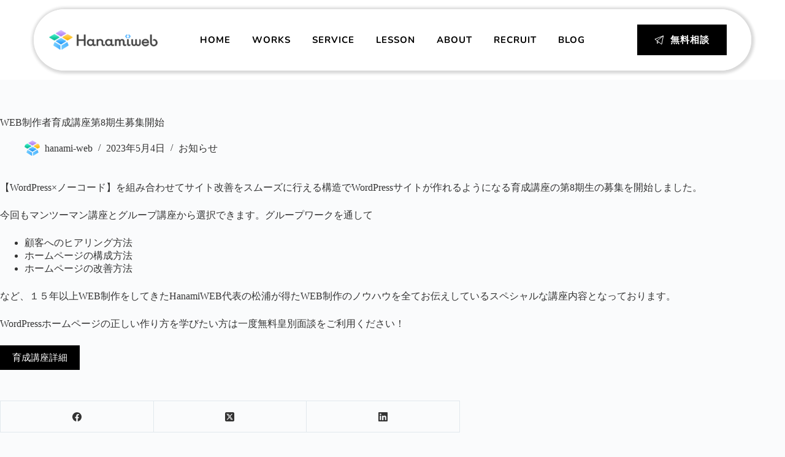

--- FILE ---
content_type: text/html; charset=UTF-8
request_url: https://hanami-web.tokyo.jp/news/webcreater-8/
body_size: 43399
content:
<!doctype html>
<html dir="ltr" lang="ja" prefix="og: https://ogp.me/ns#">
<head>
	
	<meta charset="UTF-8">
	<meta name="viewport" content="width=device-width, initial-scale=1, maximum-scale=5, viewport-fit=cover">
	<link rel="profile" href="https://gmpg.org/xfn/11">

	<script data-cfasync="false" data-no-defer="1" data-no-minify="1" data-no-optimize="1">var ewww_webp_supported=!1;function check_webp_feature(A,e){var w;e=void 0!==e?e:function(){},ewww_webp_supported?e(ewww_webp_supported):((w=new Image).onload=function(){ewww_webp_supported=0<w.width&&0<w.height,e&&e(ewww_webp_supported)},w.onerror=function(){e&&e(!1)},w.src="data:image/webp;base64,"+{alpha:"UklGRkoAAABXRUJQVlA4WAoAAAAQAAAAAAAAAAAAQUxQSAwAAAARBxAR/Q9ERP8DAABWUDggGAAAABQBAJ0BKgEAAQAAAP4AAA3AAP7mtQAAAA=="}[A])}check_webp_feature("alpha");</script><script data-cfasync="false" data-no-defer="1" data-no-minify="1" data-no-optimize="1">var Arrive=function(c,w){"use strict";if(c.MutationObserver&&"undefined"!=typeof HTMLElement){var r,a=0,u=(r=HTMLElement.prototype.matches||HTMLElement.prototype.webkitMatchesSelector||HTMLElement.prototype.mozMatchesSelector||HTMLElement.prototype.msMatchesSelector,{matchesSelector:function(e,t){return e instanceof HTMLElement&&r.call(e,t)},addMethod:function(e,t,r){var a=e[t];e[t]=function(){return r.length==arguments.length?r.apply(this,arguments):"function"==typeof a?a.apply(this,arguments):void 0}},callCallbacks:function(e,t){t&&t.options.onceOnly&&1==t.firedElems.length&&(e=[e[0]]);for(var r,a=0;r=e[a];a++)r&&r.callback&&r.callback.call(r.elem,r.elem);t&&t.options.onceOnly&&1==t.firedElems.length&&t.me.unbindEventWithSelectorAndCallback.call(t.target,t.selector,t.callback)},checkChildNodesRecursively:function(e,t,r,a){for(var i,n=0;i=e[n];n++)r(i,t,a)&&a.push({callback:t.callback,elem:i}),0<i.childNodes.length&&u.checkChildNodesRecursively(i.childNodes,t,r,a)},mergeArrays:function(e,t){var r,a={};for(r in e)e.hasOwnProperty(r)&&(a[r]=e[r]);for(r in t)t.hasOwnProperty(r)&&(a[r]=t[r]);return a},toElementsArray:function(e){return e=void 0!==e&&("number"!=typeof e.length||e===c)?[e]:e}}),e=(l.prototype.addEvent=function(e,t,r,a){a={target:e,selector:t,options:r,callback:a,firedElems:[]};return this._beforeAdding&&this._beforeAdding(a),this._eventsBucket.push(a),a},l.prototype.removeEvent=function(e){for(var t,r=this._eventsBucket.length-1;t=this._eventsBucket[r];r--)e(t)&&(this._beforeRemoving&&this._beforeRemoving(t),(t=this._eventsBucket.splice(r,1))&&t.length&&(t[0].callback=null))},l.prototype.beforeAdding=function(e){this._beforeAdding=e},l.prototype.beforeRemoving=function(e){this._beforeRemoving=e},l),t=function(i,n){var o=new e,l=this,s={fireOnAttributesModification:!1};return o.beforeAdding(function(t){var e=t.target;e!==c.document&&e!==c||(e=document.getElementsByTagName("html")[0]);var r=new MutationObserver(function(e){n.call(this,e,t)}),a=i(t.options);r.observe(e,a),t.observer=r,t.me=l}),o.beforeRemoving(function(e){e.observer.disconnect()}),this.bindEvent=function(e,t,r){t=u.mergeArrays(s,t);for(var a=u.toElementsArray(this),i=0;i<a.length;i++)o.addEvent(a[i],e,t,r)},this.unbindEvent=function(){var r=u.toElementsArray(this);o.removeEvent(function(e){for(var t=0;t<r.length;t++)if(this===w||e.target===r[t])return!0;return!1})},this.unbindEventWithSelectorOrCallback=function(r){var a=u.toElementsArray(this),i=r,e="function"==typeof r?function(e){for(var t=0;t<a.length;t++)if((this===w||e.target===a[t])&&e.callback===i)return!0;return!1}:function(e){for(var t=0;t<a.length;t++)if((this===w||e.target===a[t])&&e.selector===r)return!0;return!1};o.removeEvent(e)},this.unbindEventWithSelectorAndCallback=function(r,a){var i=u.toElementsArray(this);o.removeEvent(function(e){for(var t=0;t<i.length;t++)if((this===w||e.target===i[t])&&e.selector===r&&e.callback===a)return!0;return!1})},this},i=new function(){var s={fireOnAttributesModification:!1,onceOnly:!1,existing:!1};function n(e,t,r){return!(!u.matchesSelector(e,t.selector)||(e._id===w&&(e._id=a++),-1!=t.firedElems.indexOf(e._id)))&&(t.firedElems.push(e._id),!0)}var c=(i=new t(function(e){var t={attributes:!1,childList:!0,subtree:!0};return e.fireOnAttributesModification&&(t.attributes=!0),t},function(e,i){e.forEach(function(e){var t=e.addedNodes,r=e.target,a=[];null!==t&&0<t.length?u.checkChildNodesRecursively(t,i,n,a):"attributes"===e.type&&n(r,i)&&a.push({callback:i.callback,elem:r}),u.callCallbacks(a,i)})})).bindEvent;return i.bindEvent=function(e,t,r){t=void 0===r?(r=t,s):u.mergeArrays(s,t);var a=u.toElementsArray(this);if(t.existing){for(var i=[],n=0;n<a.length;n++)for(var o=a[n].querySelectorAll(e),l=0;l<o.length;l++)i.push({callback:r,elem:o[l]});if(t.onceOnly&&i.length)return r.call(i[0].elem,i[0].elem);setTimeout(u.callCallbacks,1,i)}c.call(this,e,t,r)},i},o=new function(){var a={};function i(e,t){return u.matchesSelector(e,t.selector)}var n=(o=new t(function(){return{childList:!0,subtree:!0}},function(e,r){e.forEach(function(e){var t=e.removedNodes,e=[];null!==t&&0<t.length&&u.checkChildNodesRecursively(t,r,i,e),u.callCallbacks(e,r)})})).bindEvent;return o.bindEvent=function(e,t,r){t=void 0===r?(r=t,a):u.mergeArrays(a,t),n.call(this,e,t,r)},o};d(HTMLElement.prototype),d(NodeList.prototype),d(HTMLCollection.prototype),d(HTMLDocument.prototype),d(Window.prototype);var n={};return s(i,n,"unbindAllArrive"),s(o,n,"unbindAllLeave"),n}function l(){this._eventsBucket=[],this._beforeAdding=null,this._beforeRemoving=null}function s(e,t,r){u.addMethod(t,r,e.unbindEvent),u.addMethod(t,r,e.unbindEventWithSelectorOrCallback),u.addMethod(t,r,e.unbindEventWithSelectorAndCallback)}function d(e){e.arrive=i.bindEvent,s(i,e,"unbindArrive"),e.leave=o.bindEvent,s(o,e,"unbindLeave")}}(window,void 0),ewww_webp_supported=!1;function check_webp_feature(e,t){var r;ewww_webp_supported?t(ewww_webp_supported):((r=new Image).onload=function(){ewww_webp_supported=0<r.width&&0<r.height,t(ewww_webp_supported)},r.onerror=function(){t(!1)},r.src="data:image/webp;base64,"+{alpha:"UklGRkoAAABXRUJQVlA4WAoAAAAQAAAAAAAAAAAAQUxQSAwAAAARBxAR/Q9ERP8DAABWUDggGAAAABQBAJ0BKgEAAQAAAP4AAA3AAP7mtQAAAA==",animation:"UklGRlIAAABXRUJQVlA4WAoAAAASAAAAAAAAAAAAQU5JTQYAAAD/////AABBTk1GJgAAAAAAAAAAAAAAAAAAAGQAAABWUDhMDQAAAC8AAAAQBxAREYiI/gcA"}[e])}function ewwwLoadImages(e){if(e){for(var t=document.querySelectorAll(".batch-image img, .image-wrapper a, .ngg-pro-masonry-item a, .ngg-galleria-offscreen-seo-wrapper a"),r=0,a=t.length;r<a;r++)ewwwAttr(t[r],"data-src",t[r].getAttribute("data-webp")),ewwwAttr(t[r],"data-thumbnail",t[r].getAttribute("data-webp-thumbnail"));for(var i=document.querySelectorAll("div.woocommerce-product-gallery__image"),r=0,a=i.length;r<a;r++)ewwwAttr(i[r],"data-thumb",i[r].getAttribute("data-webp-thumb"))}for(var n=document.querySelectorAll("video"),r=0,a=n.length;r<a;r++)ewwwAttr(n[r],"poster",e?n[r].getAttribute("data-poster-webp"):n[r].getAttribute("data-poster-image"));for(var o,l=document.querySelectorAll("img.ewww_webp_lazy_load"),r=0,a=l.length;r<a;r++)e&&(ewwwAttr(l[r],"data-lazy-srcset",l[r].getAttribute("data-lazy-srcset-webp")),ewwwAttr(l[r],"data-srcset",l[r].getAttribute("data-srcset-webp")),ewwwAttr(l[r],"data-lazy-src",l[r].getAttribute("data-lazy-src-webp")),ewwwAttr(l[r],"data-src",l[r].getAttribute("data-src-webp")),ewwwAttr(l[r],"data-orig-file",l[r].getAttribute("data-webp-orig-file")),ewwwAttr(l[r],"data-medium-file",l[r].getAttribute("data-webp-medium-file")),ewwwAttr(l[r],"data-large-file",l[r].getAttribute("data-webp-large-file")),null!=(o=l[r].getAttribute("srcset"))&&!1!==o&&o.includes("R0lGOD")&&ewwwAttr(l[r],"src",l[r].getAttribute("data-lazy-src-webp"))),l[r].className=l[r].className.replace(/\bewww_webp_lazy_load\b/,"");for(var s=document.querySelectorAll(".ewww_webp"),r=0,a=s.length;r<a;r++)e?(ewwwAttr(s[r],"srcset",s[r].getAttribute("data-srcset-webp")),ewwwAttr(s[r],"src",s[r].getAttribute("data-src-webp")),ewwwAttr(s[r],"data-orig-file",s[r].getAttribute("data-webp-orig-file")),ewwwAttr(s[r],"data-medium-file",s[r].getAttribute("data-webp-medium-file")),ewwwAttr(s[r],"data-large-file",s[r].getAttribute("data-webp-large-file")),ewwwAttr(s[r],"data-large_image",s[r].getAttribute("data-webp-large_image")),ewwwAttr(s[r],"data-src",s[r].getAttribute("data-webp-src"))):(ewwwAttr(s[r],"srcset",s[r].getAttribute("data-srcset-img")),ewwwAttr(s[r],"src",s[r].getAttribute("data-src-img"))),s[r].className=s[r].className.replace(/\bewww_webp\b/,"ewww_webp_loaded");window.jQuery&&jQuery.fn.isotope&&jQuery.fn.imagesLoaded&&(jQuery(".fusion-posts-container-infinite").imagesLoaded(function(){jQuery(".fusion-posts-container-infinite").hasClass("isotope")&&jQuery(".fusion-posts-container-infinite").isotope()}),jQuery(".fusion-portfolio:not(.fusion-recent-works) .fusion-portfolio-wrapper").imagesLoaded(function(){jQuery(".fusion-portfolio:not(.fusion-recent-works) .fusion-portfolio-wrapper").isotope()}))}function ewwwWebPInit(e){ewwwLoadImages(e),ewwwNggLoadGalleries(e),document.arrive(".ewww_webp",function(){ewwwLoadImages(e)}),document.arrive(".ewww_webp_lazy_load",function(){ewwwLoadImages(e)}),document.arrive("videos",function(){ewwwLoadImages(e)}),"loading"==document.readyState?document.addEventListener("DOMContentLoaded",ewwwJSONParserInit):("undefined"!=typeof galleries&&ewwwNggParseGalleries(e),ewwwWooParseVariations(e))}function ewwwAttr(e,t,r){null!=r&&!1!==r&&e.setAttribute(t,r)}function ewwwJSONParserInit(){"undefined"!=typeof galleries&&check_webp_feature("alpha",ewwwNggParseGalleries),check_webp_feature("alpha",ewwwWooParseVariations)}function ewwwWooParseVariations(e){if(e)for(var t=document.querySelectorAll("form.variations_form"),r=0,a=t.length;r<a;r++){var i=t[r].getAttribute("data-product_variations"),n=!1;try{for(var o in i=JSON.parse(i))void 0!==i[o]&&void 0!==i[o].image&&(void 0!==i[o].image.src_webp&&(i[o].image.src=i[o].image.src_webp,n=!0),void 0!==i[o].image.srcset_webp&&(i[o].image.srcset=i[o].image.srcset_webp,n=!0),void 0!==i[o].image.full_src_webp&&(i[o].image.full_src=i[o].image.full_src_webp,n=!0),void 0!==i[o].image.gallery_thumbnail_src_webp&&(i[o].image.gallery_thumbnail_src=i[o].image.gallery_thumbnail_src_webp,n=!0),void 0!==i[o].image.thumb_src_webp&&(i[o].image.thumb_src=i[o].image.thumb_src_webp,n=!0));n&&ewwwAttr(t[r],"data-product_variations",JSON.stringify(i))}catch(e){}}}function ewwwNggParseGalleries(e){if(e)for(var t in galleries){var r=galleries[t];galleries[t].images_list=ewwwNggParseImageList(r.images_list)}}function ewwwNggLoadGalleries(e){e&&document.addEventListener("ngg.galleria.themeadded",function(e,t){window.ngg_galleria._create_backup=window.ngg_galleria.create,window.ngg_galleria.create=function(e,t){var r=$(e).data("id");return galleries["gallery_"+r].images_list=ewwwNggParseImageList(galleries["gallery_"+r].images_list),window.ngg_galleria._create_backup(e,t)}})}function ewwwNggParseImageList(e){for(var t in e){var r=e[t];if(void 0!==r["image-webp"]&&(e[t].image=r["image-webp"],delete e[t]["image-webp"]),void 0!==r["thumb-webp"]&&(e[t].thumb=r["thumb-webp"],delete e[t]["thumb-webp"]),void 0!==r.full_image_webp&&(e[t].full_image=r.full_image_webp,delete e[t].full_image_webp),void 0!==r.srcsets)for(var a in r.srcsets)nggSrcset=r.srcsets[a],void 0!==r.srcsets[a+"-webp"]&&(e[t].srcsets[a]=r.srcsets[a+"-webp"],delete e[t].srcsets[a+"-webp"]);if(void 0!==r.full_srcsets)for(var i in r.full_srcsets)nggFSrcset=r.full_srcsets[i],void 0!==r.full_srcsets[i+"-webp"]&&(e[t].full_srcsets[i]=r.full_srcsets[i+"-webp"],delete e[t].full_srcsets[i+"-webp"])}return e}check_webp_feature("alpha",ewwwWebPInit);</script><title>WEB制作者育成講座第8期生募集開始 | 株式会社HanamiWEB 東京都練馬区WordPressホームページ制作会社</title>

		<!-- All in One SEO 4.9.3 - aioseo.com -->
	<meta name="robots" content="max-image-preview:large" />
	<meta name="author" content="hanami-web"/>
	<link rel="canonical" href="https://hanami-web.tokyo.jp/news/webcreater-8/" />
	<meta name="generator" content="All in One SEO (AIOSEO) 4.9.3" />
		<meta property="og:locale" content="ja_JP" />
		<meta property="og:site_name" content="株式会社HanamiWEB | 【ノーコード×WordPress】の組合わせで、自分で更新が出来るホームページ制作をお手伝い" />
		<meta property="og:type" content="article" />
		<meta property="og:title" content="WEB制作者育成講座第8期生募集開始 | 株式会社HanamiWEB 東京都練馬区WordPressホームページ制作会社" />
		<meta property="og:url" content="https://hanami-web.tokyo.jp/news/webcreater-8/" />
		<meta property="og:image" content="https://hanami-web.tokyo.jp/wp-content/uploads/2023/05/SP_6.png" />
		<meta property="og:image:secure_url" content="https://hanami-web.tokyo.jp/wp-content/uploads/2023/05/SP_6.png" />
		<meta property="og:image:width" content="430" />
		<meta property="og:image:height" content="618" />
		<meta property="article:published_time" content="2023-05-03T21:45:30+00:00" />
		<meta property="article:modified_time" content="2023-05-03T21:45:37+00:00" />
		<meta name="twitter:card" content="summary" />
		<meta name="twitter:title" content="WEB制作者育成講座第8期生募集開始 | 株式会社HanamiWEB 東京都練馬区WordPressホームページ制作会社" />
		<meta name="twitter:image" content="https://hanami-web.tokyo.jp/wp-content/uploads/2023/05/SP_6.png" />
		<script type="application/ld+json" class="aioseo-schema">
			{"@context":"https:\/\/schema.org","@graph":[{"@type":"Article","@id":"https:\/\/hanami-web.tokyo.jp\/news\/webcreater-8\/#article","name":"WEB\u5236\u4f5c\u8005\u80b2\u6210\u8b1b\u5ea7\u7b2c8\u671f\u751f\u52df\u96c6\u958b\u59cb | \u682a\u5f0f\u4f1a\u793eHanamiWEB \u6771\u4eac\u90fd\u7df4\u99ac\u533aWordPress\u30db\u30fc\u30e0\u30da\u30fc\u30b8\u5236\u4f5c\u4f1a\u793e","headline":"WEB\u5236\u4f5c\u8005\u80b2\u6210\u8b1b\u5ea7\u7b2c8\u671f\u751f\u52df\u96c6\u958b\u59cb","author":{"@id":"https:\/\/hanami-web.tokyo.jp\/author\/hanami\/#author"},"publisher":{"@id":"https:\/\/hanami-web.tokyo.jp\/#organization"},"image":{"@type":"ImageObject","url":"https:\/\/hanami-web.tokyo.jp\/wp-content\/uploads\/2023\/05\/SP_6.png","width":430,"height":618},"datePublished":"2023-05-04T06:45:30+09:00","dateModified":"2023-05-04T06:45:37+09:00","inLanguage":"ja","mainEntityOfPage":{"@id":"https:\/\/hanami-web.tokyo.jp\/news\/webcreater-8\/#webpage"},"isPartOf":{"@id":"https:\/\/hanami-web.tokyo.jp\/news\/webcreater-8\/#webpage"},"articleSection":"\u304a\u77e5\u3089\u305b"},{"@type":"BreadcrumbList","@id":"https:\/\/hanami-web.tokyo.jp\/news\/webcreater-8\/#breadcrumblist","itemListElement":[{"@type":"ListItem","@id":"https:\/\/hanami-web.tokyo.jp#listItem","position":1,"name":"Home","item":"https:\/\/hanami-web.tokyo.jp","nextItem":{"@type":"ListItem","@id":"https:\/\/hanami-web.tokyo.jp\/category\/news\/#listItem","name":"\u304a\u77e5\u3089\u305b"}},{"@type":"ListItem","@id":"https:\/\/hanami-web.tokyo.jp\/category\/news\/#listItem","position":2,"name":"\u304a\u77e5\u3089\u305b","item":"https:\/\/hanami-web.tokyo.jp\/category\/news\/","nextItem":{"@type":"ListItem","@id":"https:\/\/hanami-web.tokyo.jp\/news\/webcreater-8\/#listItem","name":"WEB\u5236\u4f5c\u8005\u80b2\u6210\u8b1b\u5ea7\u7b2c8\u671f\u751f\u52df\u96c6\u958b\u59cb"},"previousItem":{"@type":"ListItem","@id":"https:\/\/hanami-web.tokyo.jp#listItem","name":"Home"}},{"@type":"ListItem","@id":"https:\/\/hanami-web.tokyo.jp\/news\/webcreater-8\/#listItem","position":3,"name":"WEB\u5236\u4f5c\u8005\u80b2\u6210\u8b1b\u5ea7\u7b2c8\u671f\u751f\u52df\u96c6\u958b\u59cb","previousItem":{"@type":"ListItem","@id":"https:\/\/hanami-web.tokyo.jp\/category\/news\/#listItem","name":"\u304a\u77e5\u3089\u305b"}}]},{"@type":"Organization","@id":"https:\/\/hanami-web.tokyo.jp\/#organization","name":"\u682a\u5f0f\u4f1a\u793eHanamiWEB","description":"\u3010\u30ce\u30fc\u30b3\u30fc\u30c9\u00d7WordPress\u3011\u306e\u7d44\u5408\u308f\u305b\u3067\u3001\u81ea\u5206\u3067\u66f4\u65b0\u304c\u51fa\u6765\u308b\u30db\u30fc\u30e0\u30da\u30fc\u30b8\u5236\u4f5c\u3092\u304a\u624b\u4f1d\u3044","url":"https:\/\/hanami-web.tokyo.jp\/","telephone":"+815037012265","logo":{"@type":"ImageObject","url":"https:\/\/hanami-web.tokyo.jp\/wp-content\/uploads\/2023\/04\/yoko_4colors_gradation.png","@id":"https:\/\/hanami-web.tokyo.jp\/news\/webcreater-8\/#organizationLogo","width":598,"height":108},"image":{"@id":"https:\/\/hanami-web.tokyo.jp\/news\/webcreater-8\/#organizationLogo"}},{"@type":"Person","@id":"https:\/\/hanami-web.tokyo.jp\/author\/hanami\/#author","url":"https:\/\/hanami-web.tokyo.jp\/author\/hanami\/","name":"hanami-web","image":{"@type":"ImageObject","@id":"https:\/\/hanami-web.tokyo.jp\/news\/webcreater-8\/#authorImage","url":"https:\/\/secure.gravatar.com\/avatar\/f0f694155c11b7653452926761c495ef04f73151d99fdfab1047ca4d2fd3925b?s=96&d=mm&r=g","width":96,"height":96,"caption":"hanami-web"}},{"@type":"WebPage","@id":"https:\/\/hanami-web.tokyo.jp\/news\/webcreater-8\/#webpage","url":"https:\/\/hanami-web.tokyo.jp\/news\/webcreater-8\/","name":"WEB\u5236\u4f5c\u8005\u80b2\u6210\u8b1b\u5ea7\u7b2c8\u671f\u751f\u52df\u96c6\u958b\u59cb | \u682a\u5f0f\u4f1a\u793eHanamiWEB \u6771\u4eac\u90fd\u7df4\u99ac\u533aWordPress\u30db\u30fc\u30e0\u30da\u30fc\u30b8\u5236\u4f5c\u4f1a\u793e","inLanguage":"ja","isPartOf":{"@id":"https:\/\/hanami-web.tokyo.jp\/#website"},"breadcrumb":{"@id":"https:\/\/hanami-web.tokyo.jp\/news\/webcreater-8\/#breadcrumblist"},"author":{"@id":"https:\/\/hanami-web.tokyo.jp\/author\/hanami\/#author"},"creator":{"@id":"https:\/\/hanami-web.tokyo.jp\/author\/hanami\/#author"},"image":{"@type":"ImageObject","url":"https:\/\/hanami-web.tokyo.jp\/wp-content\/uploads\/2023\/05\/SP_6.png","@id":"https:\/\/hanami-web.tokyo.jp\/news\/webcreater-8\/#mainImage","width":430,"height":618},"primaryImageOfPage":{"@id":"https:\/\/hanami-web.tokyo.jp\/news\/webcreater-8\/#mainImage"},"datePublished":"2023-05-04T06:45:30+09:00","dateModified":"2023-05-04T06:45:37+09:00"},{"@type":"WebSite","@id":"https:\/\/hanami-web.tokyo.jp\/#website","url":"https:\/\/hanami-web.tokyo.jp\/","name":"\u682a\u5f0f\u4f1a\u793eHanamiWEB","alternateName":"\u682a\u5f0f\u4f1a\u793eHanamiWEB","description":"\u3010\u30ce\u30fc\u30b3\u30fc\u30c9\u00d7WordPress\u3011\u306e\u7d44\u5408\u308f\u305b\u3067\u3001\u81ea\u5206\u3067\u66f4\u65b0\u304c\u51fa\u6765\u308b\u30db\u30fc\u30e0\u30da\u30fc\u30b8\u5236\u4f5c\u3092\u304a\u624b\u4f1d\u3044","inLanguage":"ja","publisher":{"@id":"https:\/\/hanami-web.tokyo.jp\/#organization"}}]}
		</script>
		<!-- All in One SEO -->

<script>window._wca = window._wca || [];</script>
<link rel='dns-prefetch' href='//js.hs-scripts.com' />
<link rel='dns-prefetch' href='//challenges.cloudflare.com' />
<link rel='dns-prefetch' href='//stats.wp.com' />
<link rel='dns-prefetch' href='//www.googletagmanager.com' />
<link rel='dns-prefetch' href='//fonts.bunny.net' />
<link rel='dns-prefetch' href='//pagead2.googlesyndication.com' />
<link rel="alternate" type="application/rss+xml" title="株式会社HanamiWEB &raquo; フィード" href="https://hanami-web.tokyo.jp/feed/" />
<link rel="alternate" type="application/rss+xml" title="株式会社HanamiWEB &raquo; コメントフィード" href="https://hanami-web.tokyo.jp/comments/feed/" />
<link rel="alternate" title="oEmbed (JSON)" type="application/json+oembed" href="https://hanami-web.tokyo.jp/wp-json/oembed/1.0/embed?url=https%3A%2F%2Fhanami-web.tokyo.jp%2Fnews%2Fwebcreater-8%2F" />
<link rel="alternate" title="oEmbed (XML)" type="text/xml+oembed" href="https://hanami-web.tokyo.jp/wp-json/oembed/1.0/embed?url=https%3A%2F%2Fhanami-web.tokyo.jp%2Fnews%2Fwebcreater-8%2F&#038;format=xml" />
<style id='wp-img-auto-sizes-contain-inline-css'>
img:is([sizes=auto i],[sizes^="auto," i]){contain-intrinsic-size:3000px 1500px}
/*# sourceURL=wp-img-auto-sizes-contain-inline-css */
</style>
<link rel='stylesheet' id='blocksy-dynamic-global-css' href='https://hanami-web.tokyo.jp/wp-content/uploads/blocksy/css/global.css?ver=59440' media='all' />
<link rel='stylesheet' id='wp-block-library-css' href='https://hanami-web.tokyo.jp/wp-includes/css/dist/block-library/style.min.css?ver=6.9' media='all' />
<link rel='stylesheet' id='aioseo/css/src/vue/standalone/blocks/table-of-contents/global.scss-css' href='https://hanami-web.tokyo.jp/wp-content/plugins/all-in-one-seo-pack/dist/Lite/assets/css/table-of-contents/global.e90f6d47.css?ver=4.9.3' media='all' />
<link rel='stylesheet' id='mediaelement-css' href='https://hanami-web.tokyo.jp/wp-includes/js/mediaelement/mediaelementplayer-legacy.min.css?ver=4.2.17' media='all' />
<link rel='stylesheet' id='wp-mediaelement-css' href='https://hanami-web.tokyo.jp/wp-includes/js/mediaelement/wp-mediaelement.min.css?ver=6.9' media='all' />
<style id='jetpack-sharing-buttons-style-inline-css'>
.jetpack-sharing-buttons__services-list{display:flex;flex-direction:row;flex-wrap:wrap;gap:0;list-style-type:none;margin:5px;padding:0}.jetpack-sharing-buttons__services-list.has-small-icon-size{font-size:12px}.jetpack-sharing-buttons__services-list.has-normal-icon-size{font-size:16px}.jetpack-sharing-buttons__services-list.has-large-icon-size{font-size:24px}.jetpack-sharing-buttons__services-list.has-huge-icon-size{font-size:36px}@media print{.jetpack-sharing-buttons__services-list{display:none!important}}.editor-styles-wrapper .wp-block-jetpack-sharing-buttons{gap:0;padding-inline-start:0}ul.jetpack-sharing-buttons__services-list.has-background{padding:1.25em 2.375em}
/*# sourceURL=https://hanami-web.tokyo.jp/wp-content/plugins/jetpack/_inc/blocks/sharing-buttons/view.css */
</style>
<style id='global-styles-inline-css'>
:root{--wp--preset--aspect-ratio--square: 1;--wp--preset--aspect-ratio--4-3: 4/3;--wp--preset--aspect-ratio--3-4: 3/4;--wp--preset--aspect-ratio--3-2: 3/2;--wp--preset--aspect-ratio--2-3: 2/3;--wp--preset--aspect-ratio--16-9: 16/9;--wp--preset--aspect-ratio--9-16: 9/16;--wp--preset--color--black: #000000;--wp--preset--color--cyan-bluish-gray: #abb8c3;--wp--preset--color--white: #ffffff;--wp--preset--color--pale-pink: #f78da7;--wp--preset--color--vivid-red: #cf2e2e;--wp--preset--color--luminous-vivid-orange: #ff6900;--wp--preset--color--luminous-vivid-amber: #fcb900;--wp--preset--color--light-green-cyan: #7bdcb5;--wp--preset--color--vivid-green-cyan: #00d084;--wp--preset--color--pale-cyan-blue: #8ed1fc;--wp--preset--color--vivid-cyan-blue: #0693e3;--wp--preset--color--vivid-purple: #9b51e0;--wp--preset--color--palette-color-1: var(--theme-palette-color-1, #000000);--wp--preset--color--palette-color-2: var(--theme-palette-color-2, #333333);--wp--preset--color--palette-color-3: var(--theme-palette-color-3, #333);--wp--preset--color--palette-color-4: var(--theme-palette-color-4, rgba(0, 0, 0, 0.4));--wp--preset--color--palette-color-5: var(--theme-palette-color-5, #e1e8ed);--wp--preset--color--palette-color-6: var(--theme-palette-color-6, #f2f5f7);--wp--preset--color--palette-color-7: var(--theme-palette-color-7, #FAFBFC);--wp--preset--color--palette-color-8: var(--theme-palette-color-8, #ffffff);--wp--preset--gradient--vivid-cyan-blue-to-vivid-purple: linear-gradient(135deg,rgb(6,147,227) 0%,rgb(155,81,224) 100%);--wp--preset--gradient--light-green-cyan-to-vivid-green-cyan: linear-gradient(135deg,rgb(122,220,180) 0%,rgb(0,208,130) 100%);--wp--preset--gradient--luminous-vivid-amber-to-luminous-vivid-orange: linear-gradient(135deg,rgb(252,185,0) 0%,rgb(255,105,0) 100%);--wp--preset--gradient--luminous-vivid-orange-to-vivid-red: linear-gradient(135deg,rgb(255,105,0) 0%,rgb(207,46,46) 100%);--wp--preset--gradient--very-light-gray-to-cyan-bluish-gray: linear-gradient(135deg,rgb(238,238,238) 0%,rgb(169,184,195) 100%);--wp--preset--gradient--cool-to-warm-spectrum: linear-gradient(135deg,rgb(74,234,220) 0%,rgb(151,120,209) 20%,rgb(207,42,186) 40%,rgb(238,44,130) 60%,rgb(251,105,98) 80%,rgb(254,248,76) 100%);--wp--preset--gradient--blush-light-purple: linear-gradient(135deg,rgb(255,206,236) 0%,rgb(152,150,240) 100%);--wp--preset--gradient--blush-bordeaux: linear-gradient(135deg,rgb(254,205,165) 0%,rgb(254,45,45) 50%,rgb(107,0,62) 100%);--wp--preset--gradient--luminous-dusk: linear-gradient(135deg,rgb(255,203,112) 0%,rgb(199,81,192) 50%,rgb(65,88,208) 100%);--wp--preset--gradient--pale-ocean: linear-gradient(135deg,rgb(255,245,203) 0%,rgb(182,227,212) 50%,rgb(51,167,181) 100%);--wp--preset--gradient--electric-grass: linear-gradient(135deg,rgb(202,248,128) 0%,rgb(113,206,126) 100%);--wp--preset--gradient--midnight: linear-gradient(135deg,rgb(2,3,129) 0%,rgb(40,116,252) 100%);--wp--preset--gradient--juicy-peach: linear-gradient(to right, #ffecd2 0%, #fcb69f 100%);--wp--preset--gradient--young-passion: linear-gradient(to right, #ff8177 0%, #ff867a 0%, #ff8c7f 21%, #f99185 52%, #cf556c 78%, #b12a5b 100%);--wp--preset--gradient--true-sunset: linear-gradient(to right, #fa709a 0%, #fee140 100%);--wp--preset--gradient--morpheus-den: linear-gradient(to top, #30cfd0 0%, #330867 100%);--wp--preset--gradient--plum-plate: linear-gradient(135deg, #667eea 0%, #764ba2 100%);--wp--preset--gradient--aqua-splash: linear-gradient(15deg, #13547a 0%, #80d0c7 100%);--wp--preset--gradient--love-kiss: linear-gradient(to top, #ff0844 0%, #ffb199 100%);--wp--preset--gradient--new-retrowave: linear-gradient(to top, #3b41c5 0%, #a981bb 49%, #ffc8a9 100%);--wp--preset--gradient--plum-bath: linear-gradient(to top, #cc208e 0%, #6713d2 100%);--wp--preset--gradient--high-flight: linear-gradient(to right, #0acffe 0%, #495aff 100%);--wp--preset--gradient--teen-party: linear-gradient(-225deg, #FF057C 0%, #8D0B93 50%, #321575 100%);--wp--preset--gradient--fabled-sunset: linear-gradient(-225deg, #231557 0%, #44107A 29%, #FF1361 67%, #FFF800 100%);--wp--preset--gradient--arielle-smile: radial-gradient(circle 248px at center, #16d9e3 0%, #30c7ec 47%, #46aef7 100%);--wp--preset--gradient--itmeo-branding: linear-gradient(180deg, #2af598 0%, #009efd 100%);--wp--preset--gradient--deep-blue: linear-gradient(to right, #6a11cb 0%, #2575fc 100%);--wp--preset--gradient--strong-bliss: linear-gradient(to right, #f78ca0 0%, #f9748f 19%, #fd868c 60%, #fe9a8b 100%);--wp--preset--gradient--sweet-period: linear-gradient(to top, #3f51b1 0%, #5a55ae 13%, #7b5fac 25%, #8f6aae 38%, #a86aa4 50%, #cc6b8e 62%, #f18271 75%, #f3a469 87%, #f7c978 100%);--wp--preset--gradient--purple-division: linear-gradient(to top, #7028e4 0%, #e5b2ca 100%);--wp--preset--gradient--cold-evening: linear-gradient(to top, #0c3483 0%, #a2b6df 100%, #6b8cce 100%, #a2b6df 100%);--wp--preset--gradient--mountain-rock: linear-gradient(to right, #868f96 0%, #596164 100%);--wp--preset--gradient--desert-hump: linear-gradient(to top, #c79081 0%, #dfa579 100%);--wp--preset--gradient--ethernal-constance: linear-gradient(to top, #09203f 0%, #537895 100%);--wp--preset--gradient--happy-memories: linear-gradient(-60deg, #ff5858 0%, #f09819 100%);--wp--preset--gradient--grown-early: linear-gradient(to top, #0ba360 0%, #3cba92 100%);--wp--preset--gradient--morning-salad: linear-gradient(-225deg, #B7F8DB 0%, #50A7C2 100%);--wp--preset--gradient--night-call: linear-gradient(-225deg, #AC32E4 0%, #7918F2 48%, #4801FF 100%);--wp--preset--gradient--mind-crawl: linear-gradient(-225deg, #473B7B 0%, #3584A7 51%, #30D2BE 100%);--wp--preset--gradient--angel-care: linear-gradient(-225deg, #FFE29F 0%, #FFA99F 48%, #FF719A 100%);--wp--preset--gradient--juicy-cake: linear-gradient(to top, #e14fad 0%, #f9d423 100%);--wp--preset--gradient--rich-metal: linear-gradient(to right, #d7d2cc 0%, #304352 100%);--wp--preset--gradient--mole-hall: linear-gradient(-20deg, #616161 0%, #9bc5c3 100%);--wp--preset--gradient--cloudy-knoxville: linear-gradient(120deg, #fdfbfb 0%, #ebedee 100%);--wp--preset--gradient--soft-grass: linear-gradient(to top, #c1dfc4 0%, #deecdd 100%);--wp--preset--gradient--saint-petersburg: linear-gradient(135deg, #f5f7fa 0%, #c3cfe2 100%);--wp--preset--gradient--everlasting-sky: linear-gradient(135deg, #fdfcfb 0%, #e2d1c3 100%);--wp--preset--gradient--kind-steel: linear-gradient(-20deg, #e9defa 0%, #fbfcdb 100%);--wp--preset--gradient--over-sun: linear-gradient(60deg, #abecd6 0%, #fbed96 100%);--wp--preset--gradient--premium-white: linear-gradient(to top, #d5d4d0 0%, #d5d4d0 1%, #eeeeec 31%, #efeeec 75%, #e9e9e7 100%);--wp--preset--gradient--clean-mirror: linear-gradient(45deg, #93a5cf 0%, #e4efe9 100%);--wp--preset--gradient--wild-apple: linear-gradient(to top, #d299c2 0%, #fef9d7 100%);--wp--preset--gradient--snow-again: linear-gradient(to top, #e6e9f0 0%, #eef1f5 100%);--wp--preset--gradient--confident-cloud: linear-gradient(to top, #dad4ec 0%, #dad4ec 1%, #f3e7e9 100%);--wp--preset--gradient--glass-water: linear-gradient(to top, #dfe9f3 0%, white 100%);--wp--preset--gradient--perfect-white: linear-gradient(-225deg, #E3FDF5 0%, #FFE6FA 100%);--wp--preset--font-size--small: 13px;--wp--preset--font-size--medium: 20px;--wp--preset--font-size--large: clamp(22px, 1.375rem + ((1vw - 3.2px) * 0.625), 30px);--wp--preset--font-size--x-large: clamp(30px, 1.875rem + ((1vw - 3.2px) * 1.563), 50px);--wp--preset--font-size--xx-large: clamp(45px, 2.813rem + ((1vw - 3.2px) * 2.734), 80px);--wp--preset--spacing--20: 0.44rem;--wp--preset--spacing--30: 0.67rem;--wp--preset--spacing--40: 1rem;--wp--preset--spacing--50: 1.5rem;--wp--preset--spacing--60: 2.25rem;--wp--preset--spacing--70: 3.38rem;--wp--preset--spacing--80: 5.06rem;--wp--preset--shadow--natural: 6px 6px 9px rgba(0, 0, 0, 0.2);--wp--preset--shadow--deep: 12px 12px 50px rgba(0, 0, 0, 0.4);--wp--preset--shadow--sharp: 6px 6px 0px rgba(0, 0, 0, 0.2);--wp--preset--shadow--outlined: 6px 6px 0px -3px rgb(255, 255, 255), 6px 6px rgb(0, 0, 0);--wp--preset--shadow--crisp: 6px 6px 0px rgb(0, 0, 0);}:root { --wp--style--global--content-size: var(--theme-block-max-width);--wp--style--global--wide-size: var(--theme-block-wide-max-width); }:where(body) { margin: 0; }.wp-site-blocks > .alignleft { float: left; margin-right: 2em; }.wp-site-blocks > .alignright { float: right; margin-left: 2em; }.wp-site-blocks > .aligncenter { justify-content: center; margin-left: auto; margin-right: auto; }:where(.wp-site-blocks) > * { margin-block-start: var(--theme-content-spacing); margin-block-end: 0; }:where(.wp-site-blocks) > :first-child { margin-block-start: 0; }:where(.wp-site-blocks) > :last-child { margin-block-end: 0; }:root { --wp--style--block-gap: var(--theme-content-spacing); }:root :where(.is-layout-flow) > :first-child{margin-block-start: 0;}:root :where(.is-layout-flow) > :last-child{margin-block-end: 0;}:root :where(.is-layout-flow) > *{margin-block-start: var(--theme-content-spacing);margin-block-end: 0;}:root :where(.is-layout-constrained) > :first-child{margin-block-start: 0;}:root :where(.is-layout-constrained) > :last-child{margin-block-end: 0;}:root :where(.is-layout-constrained) > *{margin-block-start: var(--theme-content-spacing);margin-block-end: 0;}:root :where(.is-layout-flex){gap: var(--theme-content-spacing);}:root :where(.is-layout-grid){gap: var(--theme-content-spacing);}.is-layout-flow > .alignleft{float: left;margin-inline-start: 0;margin-inline-end: 2em;}.is-layout-flow > .alignright{float: right;margin-inline-start: 2em;margin-inline-end: 0;}.is-layout-flow > .aligncenter{margin-left: auto !important;margin-right: auto !important;}.is-layout-constrained > .alignleft{float: left;margin-inline-start: 0;margin-inline-end: 2em;}.is-layout-constrained > .alignright{float: right;margin-inline-start: 2em;margin-inline-end: 0;}.is-layout-constrained > .aligncenter{margin-left: auto !important;margin-right: auto !important;}.is-layout-constrained > :where(:not(.alignleft):not(.alignright):not(.alignfull)){max-width: var(--wp--style--global--content-size);margin-left: auto !important;margin-right: auto !important;}.is-layout-constrained > .alignwide{max-width: var(--wp--style--global--wide-size);}body .is-layout-flex{display: flex;}.is-layout-flex{flex-wrap: wrap;align-items: center;}.is-layout-flex > :is(*, div){margin: 0;}body .is-layout-grid{display: grid;}.is-layout-grid > :is(*, div){margin: 0;}body{padding-top: 0px;padding-right: 0px;padding-bottom: 0px;padding-left: 0px;}:root :where(.wp-element-button, .wp-block-button__link){font-style: inherit;font-weight: inherit;letter-spacing: inherit;text-transform: inherit;}.has-black-color{color: var(--wp--preset--color--black) !important;}.has-cyan-bluish-gray-color{color: var(--wp--preset--color--cyan-bluish-gray) !important;}.has-white-color{color: var(--wp--preset--color--white) !important;}.has-pale-pink-color{color: var(--wp--preset--color--pale-pink) !important;}.has-vivid-red-color{color: var(--wp--preset--color--vivid-red) !important;}.has-luminous-vivid-orange-color{color: var(--wp--preset--color--luminous-vivid-orange) !important;}.has-luminous-vivid-amber-color{color: var(--wp--preset--color--luminous-vivid-amber) !important;}.has-light-green-cyan-color{color: var(--wp--preset--color--light-green-cyan) !important;}.has-vivid-green-cyan-color{color: var(--wp--preset--color--vivid-green-cyan) !important;}.has-pale-cyan-blue-color{color: var(--wp--preset--color--pale-cyan-blue) !important;}.has-vivid-cyan-blue-color{color: var(--wp--preset--color--vivid-cyan-blue) !important;}.has-vivid-purple-color{color: var(--wp--preset--color--vivid-purple) !important;}.has-palette-color-1-color{color: var(--wp--preset--color--palette-color-1) !important;}.has-palette-color-2-color{color: var(--wp--preset--color--palette-color-2) !important;}.has-palette-color-3-color{color: var(--wp--preset--color--palette-color-3) !important;}.has-palette-color-4-color{color: var(--wp--preset--color--palette-color-4) !important;}.has-palette-color-5-color{color: var(--wp--preset--color--palette-color-5) !important;}.has-palette-color-6-color{color: var(--wp--preset--color--palette-color-6) !important;}.has-palette-color-7-color{color: var(--wp--preset--color--palette-color-7) !important;}.has-palette-color-8-color{color: var(--wp--preset--color--palette-color-8) !important;}.has-black-background-color{background-color: var(--wp--preset--color--black) !important;}.has-cyan-bluish-gray-background-color{background-color: var(--wp--preset--color--cyan-bluish-gray) !important;}.has-white-background-color{background-color: var(--wp--preset--color--white) !important;}.has-pale-pink-background-color{background-color: var(--wp--preset--color--pale-pink) !important;}.has-vivid-red-background-color{background-color: var(--wp--preset--color--vivid-red) !important;}.has-luminous-vivid-orange-background-color{background-color: var(--wp--preset--color--luminous-vivid-orange) !important;}.has-luminous-vivid-amber-background-color{background-color: var(--wp--preset--color--luminous-vivid-amber) !important;}.has-light-green-cyan-background-color{background-color: var(--wp--preset--color--light-green-cyan) !important;}.has-vivid-green-cyan-background-color{background-color: var(--wp--preset--color--vivid-green-cyan) !important;}.has-pale-cyan-blue-background-color{background-color: var(--wp--preset--color--pale-cyan-blue) !important;}.has-vivid-cyan-blue-background-color{background-color: var(--wp--preset--color--vivid-cyan-blue) !important;}.has-vivid-purple-background-color{background-color: var(--wp--preset--color--vivid-purple) !important;}.has-palette-color-1-background-color{background-color: var(--wp--preset--color--palette-color-1) !important;}.has-palette-color-2-background-color{background-color: var(--wp--preset--color--palette-color-2) !important;}.has-palette-color-3-background-color{background-color: var(--wp--preset--color--palette-color-3) !important;}.has-palette-color-4-background-color{background-color: var(--wp--preset--color--palette-color-4) !important;}.has-palette-color-5-background-color{background-color: var(--wp--preset--color--palette-color-5) !important;}.has-palette-color-6-background-color{background-color: var(--wp--preset--color--palette-color-6) !important;}.has-palette-color-7-background-color{background-color: var(--wp--preset--color--palette-color-7) !important;}.has-palette-color-8-background-color{background-color: var(--wp--preset--color--palette-color-8) !important;}.has-black-border-color{border-color: var(--wp--preset--color--black) !important;}.has-cyan-bluish-gray-border-color{border-color: var(--wp--preset--color--cyan-bluish-gray) !important;}.has-white-border-color{border-color: var(--wp--preset--color--white) !important;}.has-pale-pink-border-color{border-color: var(--wp--preset--color--pale-pink) !important;}.has-vivid-red-border-color{border-color: var(--wp--preset--color--vivid-red) !important;}.has-luminous-vivid-orange-border-color{border-color: var(--wp--preset--color--luminous-vivid-orange) !important;}.has-luminous-vivid-amber-border-color{border-color: var(--wp--preset--color--luminous-vivid-amber) !important;}.has-light-green-cyan-border-color{border-color: var(--wp--preset--color--light-green-cyan) !important;}.has-vivid-green-cyan-border-color{border-color: var(--wp--preset--color--vivid-green-cyan) !important;}.has-pale-cyan-blue-border-color{border-color: var(--wp--preset--color--pale-cyan-blue) !important;}.has-vivid-cyan-blue-border-color{border-color: var(--wp--preset--color--vivid-cyan-blue) !important;}.has-vivid-purple-border-color{border-color: var(--wp--preset--color--vivid-purple) !important;}.has-palette-color-1-border-color{border-color: var(--wp--preset--color--palette-color-1) !important;}.has-palette-color-2-border-color{border-color: var(--wp--preset--color--palette-color-2) !important;}.has-palette-color-3-border-color{border-color: var(--wp--preset--color--palette-color-3) !important;}.has-palette-color-4-border-color{border-color: var(--wp--preset--color--palette-color-4) !important;}.has-palette-color-5-border-color{border-color: var(--wp--preset--color--palette-color-5) !important;}.has-palette-color-6-border-color{border-color: var(--wp--preset--color--palette-color-6) !important;}.has-palette-color-7-border-color{border-color: var(--wp--preset--color--palette-color-7) !important;}.has-palette-color-8-border-color{border-color: var(--wp--preset--color--palette-color-8) !important;}.has-vivid-cyan-blue-to-vivid-purple-gradient-background{background: var(--wp--preset--gradient--vivid-cyan-blue-to-vivid-purple) !important;}.has-light-green-cyan-to-vivid-green-cyan-gradient-background{background: var(--wp--preset--gradient--light-green-cyan-to-vivid-green-cyan) !important;}.has-luminous-vivid-amber-to-luminous-vivid-orange-gradient-background{background: var(--wp--preset--gradient--luminous-vivid-amber-to-luminous-vivid-orange) !important;}.has-luminous-vivid-orange-to-vivid-red-gradient-background{background: var(--wp--preset--gradient--luminous-vivid-orange-to-vivid-red) !important;}.has-very-light-gray-to-cyan-bluish-gray-gradient-background{background: var(--wp--preset--gradient--very-light-gray-to-cyan-bluish-gray) !important;}.has-cool-to-warm-spectrum-gradient-background{background: var(--wp--preset--gradient--cool-to-warm-spectrum) !important;}.has-blush-light-purple-gradient-background{background: var(--wp--preset--gradient--blush-light-purple) !important;}.has-blush-bordeaux-gradient-background{background: var(--wp--preset--gradient--blush-bordeaux) !important;}.has-luminous-dusk-gradient-background{background: var(--wp--preset--gradient--luminous-dusk) !important;}.has-pale-ocean-gradient-background{background: var(--wp--preset--gradient--pale-ocean) !important;}.has-electric-grass-gradient-background{background: var(--wp--preset--gradient--electric-grass) !important;}.has-midnight-gradient-background{background: var(--wp--preset--gradient--midnight) !important;}.has-juicy-peach-gradient-background{background: var(--wp--preset--gradient--juicy-peach) !important;}.has-young-passion-gradient-background{background: var(--wp--preset--gradient--young-passion) !important;}.has-true-sunset-gradient-background{background: var(--wp--preset--gradient--true-sunset) !important;}.has-morpheus-den-gradient-background{background: var(--wp--preset--gradient--morpheus-den) !important;}.has-plum-plate-gradient-background{background: var(--wp--preset--gradient--plum-plate) !important;}.has-aqua-splash-gradient-background{background: var(--wp--preset--gradient--aqua-splash) !important;}.has-love-kiss-gradient-background{background: var(--wp--preset--gradient--love-kiss) !important;}.has-new-retrowave-gradient-background{background: var(--wp--preset--gradient--new-retrowave) !important;}.has-plum-bath-gradient-background{background: var(--wp--preset--gradient--plum-bath) !important;}.has-high-flight-gradient-background{background: var(--wp--preset--gradient--high-flight) !important;}.has-teen-party-gradient-background{background: var(--wp--preset--gradient--teen-party) !important;}.has-fabled-sunset-gradient-background{background: var(--wp--preset--gradient--fabled-sunset) !important;}.has-arielle-smile-gradient-background{background: var(--wp--preset--gradient--arielle-smile) !important;}.has-itmeo-branding-gradient-background{background: var(--wp--preset--gradient--itmeo-branding) !important;}.has-deep-blue-gradient-background{background: var(--wp--preset--gradient--deep-blue) !important;}.has-strong-bliss-gradient-background{background: var(--wp--preset--gradient--strong-bliss) !important;}.has-sweet-period-gradient-background{background: var(--wp--preset--gradient--sweet-period) !important;}.has-purple-division-gradient-background{background: var(--wp--preset--gradient--purple-division) !important;}.has-cold-evening-gradient-background{background: var(--wp--preset--gradient--cold-evening) !important;}.has-mountain-rock-gradient-background{background: var(--wp--preset--gradient--mountain-rock) !important;}.has-desert-hump-gradient-background{background: var(--wp--preset--gradient--desert-hump) !important;}.has-ethernal-constance-gradient-background{background: var(--wp--preset--gradient--ethernal-constance) !important;}.has-happy-memories-gradient-background{background: var(--wp--preset--gradient--happy-memories) !important;}.has-grown-early-gradient-background{background: var(--wp--preset--gradient--grown-early) !important;}.has-morning-salad-gradient-background{background: var(--wp--preset--gradient--morning-salad) !important;}.has-night-call-gradient-background{background: var(--wp--preset--gradient--night-call) !important;}.has-mind-crawl-gradient-background{background: var(--wp--preset--gradient--mind-crawl) !important;}.has-angel-care-gradient-background{background: var(--wp--preset--gradient--angel-care) !important;}.has-juicy-cake-gradient-background{background: var(--wp--preset--gradient--juicy-cake) !important;}.has-rich-metal-gradient-background{background: var(--wp--preset--gradient--rich-metal) !important;}.has-mole-hall-gradient-background{background: var(--wp--preset--gradient--mole-hall) !important;}.has-cloudy-knoxville-gradient-background{background: var(--wp--preset--gradient--cloudy-knoxville) !important;}.has-soft-grass-gradient-background{background: var(--wp--preset--gradient--soft-grass) !important;}.has-saint-petersburg-gradient-background{background: var(--wp--preset--gradient--saint-petersburg) !important;}.has-everlasting-sky-gradient-background{background: var(--wp--preset--gradient--everlasting-sky) !important;}.has-kind-steel-gradient-background{background: var(--wp--preset--gradient--kind-steel) !important;}.has-over-sun-gradient-background{background: var(--wp--preset--gradient--over-sun) !important;}.has-premium-white-gradient-background{background: var(--wp--preset--gradient--premium-white) !important;}.has-clean-mirror-gradient-background{background: var(--wp--preset--gradient--clean-mirror) !important;}.has-wild-apple-gradient-background{background: var(--wp--preset--gradient--wild-apple) !important;}.has-snow-again-gradient-background{background: var(--wp--preset--gradient--snow-again) !important;}.has-confident-cloud-gradient-background{background: var(--wp--preset--gradient--confident-cloud) !important;}.has-glass-water-gradient-background{background: var(--wp--preset--gradient--glass-water) !important;}.has-perfect-white-gradient-background{background: var(--wp--preset--gradient--perfect-white) !important;}.has-small-font-size{font-size: var(--wp--preset--font-size--small) !important;}.has-medium-font-size{font-size: var(--wp--preset--font-size--medium) !important;}.has-large-font-size{font-size: var(--wp--preset--font-size--large) !important;}.has-x-large-font-size{font-size: var(--wp--preset--font-size--x-large) !important;}.has-xx-large-font-size{font-size: var(--wp--preset--font-size--xx-large) !important;}
:root :where(.wp-block-pullquote){font-size: clamp(0.984em, 0.984rem + ((1vw - 0.2em) * 0.645), 1.5em);line-height: 1.6;}
/*# sourceURL=global-styles-inline-css */
</style>
<link rel='stylesheet' id='contact-form-7-css' href='https://hanami-web.tokyo.jp/wp-content/plugins/contact-form-7/includes/css/styles.css?ver=6.1.4' media='all' />
<style id='woocommerce-inline-inline-css'>
.woocommerce form .form-row .required { visibility: visible; }
/*# sourceURL=woocommerce-inline-inline-css */
</style>
<link rel='stylesheet' id='ywctm-frontend-css' href='https://hanami-web.tokyo.jp/wp-content/plugins/yith-woocommerce-catalog-mode/assets/css/frontend.min.css?ver=2.51.0' media='all' />
<style id='ywctm-frontend-inline-css'>
form.cart button.single_add_to_cart_button, .ppc-button-wrapper, .wc-ppcp-paylater-msg__container, form.cart .quantity, table.variations, form.variations_form, .single_variation_wrap .variations_button, .widget.woocommerce.widget_shopping_cart{display: none !important}
/*# sourceURL=ywctm-frontend-inline-css */
</style>
<link rel='stylesheet' id='brands-styles-css' href='https://hanami-web.tokyo.jp/wp-content/plugins/woocommerce/assets/css/brands.css?ver=10.3.7' media='all' />
<link rel='stylesheet' id='parent-style-css' href='https://hanami-web.tokyo.jp/wp-content/themes/blocksy/style.css?ver=6.9' media='all' />
<link rel='stylesheet' id='child-style-css' href='https://hanami-web.tokyo.jp/wp-content/themes/blocksy-child/style.css?ver=6.9' media='all' />
<link rel='stylesheet' id='ct-main-styles-css' href='https://hanami-web.tokyo.jp/wp-content/themes/blocksy/static/bundle/main.min.css?ver=2.1.23' media='all' />
<link rel='stylesheet' id='ct-woocommerce-styles-css' href='https://hanami-web.tokyo.jp/wp-content/themes/blocksy/static/bundle/woocommerce.min.css?ver=2.1.23' media='all' />
<link rel='stylesheet' id='ct-page-title-styles-css' href='https://hanami-web.tokyo.jp/wp-content/themes/blocksy/static/bundle/page-title.min.css?ver=2.1.23' media='all' />
<link rel='stylesheet' id='ct-brizy-styles-css' href='https://hanami-web.tokyo.jp/wp-content/themes/blocksy/static/bundle/brizy.min.css?ver=2.1.23' media='all' />
<link rel='stylesheet' id='ct-cf-7-styles-css' href='https://hanami-web.tokyo.jp/wp-content/themes/blocksy/static/bundle/cf-7.min.css?ver=2.1.23' media='all' />
<link rel='stylesheet' id='ct-share-box-styles-css' href='https://hanami-web.tokyo.jp/wp-content/themes/blocksy/static/bundle/share-box.min.css?ver=2.1.23' media='all' />
<link rel='stylesheet' id='blocksy-ext-trending-styles-css' href='https://hanami-web.tokyo.jp/wp-content/plugins/blocksy-companion-pro/framework/extensions/trending/static/bundle/main.min.css?ver=2.1.23' media='all' />
<link rel='stylesheet' id='brizy-asset-google-10-css'  class="brz-link brz-link-google" type="text/css" href='https://fonts.bunny.net/css?family=Nunito%3A200%2C200italic%2C300%2C300italic%2Cregular%2Citalic%2C600%2C600italic%2C700%2C700italic%2C800%2C800italic%2C900%2C900italic%7CJosefin+Sans%3A100%2C200%2C300%2Cregular%2C500%2C600%2C700%2C100italic%2C200italic%2C300italic%2Citalic%2C500italic%2C600italic%2C700italic%7CLato%3A100%2C100italic%2C300%2C300italic%2Cregular%2Citalic%2C700%2C700italic%2C900%2C900italic&#038;subset=arabic%2Cbengali%2Ccyrillic%2Ccyrillic-ext%2Cdevanagari%2Cgreek%2Cgreek-ext%2Cgujarati%2Chebrew%2Ckhmer%2Ckorean%2Clatin-ext%2Ctamil%2Ctelugu%2Cthai%2Cvietnamese&#038;display=swap&#038;ver=346-wp' media='all' />
<link rel='stylesheet' id='brizy-asset-critical-15-css'  class="brz-link brz-link-preview-critical" href='https://hanami-web.tokyo.jp/wp-content/plugins/brizy-pro/public/editor-build/prod/css/preview-priority.pro.min.css?ver=219-wp' media='all' />
<link rel='stylesheet' id='brizy-asset-group-1_2-21-css'  class="brz-link brz-link-preview-lib-pro" media="print" onload="this.media='all'" data-brz-group="group-1_2" href='https://hanami-web.tokyo.jp/wp-content/plugins/brizy-pro/public/editor-build/prod/css/group-1_2-pro.min.css?ver=219-wp' media='all' />
<link rel='stylesheet' id='brizy-asset-main-30-css'  class="brz-link brz-link-preview-pro" media="print" onload="this.media='all'" href='https://hanami-web.tokyo.jp/wp-content/plugins/brizy-pro/public/editor-build/prod/css/preview.pro.min.css?ver=219-wp' media='all' />
<style id='inline-handle-202cb962ac59075b964b07152d234b70-inline-css'>


.brz .brz-cp-color1, .brz .brz-bcp-color1{color: rgb(var(--brz-global-color1));} .brz .brz-bgp-color1{background-color: rgb(var(--brz-global-color1));}.brz .brz-cp-color2, .brz .brz-bcp-color2{color: rgb(var(--brz-global-color2));} .brz .brz-bgp-color2{background-color: rgb(var(--brz-global-color2));}.brz .brz-cp-color3, .brz .brz-bcp-color3{color: rgb(var(--brz-global-color3));} .brz .brz-bgp-color3{background-color: rgb(var(--brz-global-color3));}.brz .brz-cp-color4, .brz .brz-bcp-color4{color: rgb(var(--brz-global-color4));} .brz .brz-bgp-color4{background-color: rgb(var(--brz-global-color4));}.brz .brz-cp-color5, .brz .brz-bcp-color5{color: rgb(var(--brz-global-color5));} .brz .brz-bgp-color5{background-color: rgb(var(--brz-global-color5));}.brz .brz-cp-color6, .brz .brz-bcp-color6{color: rgb(var(--brz-global-color6));} .brz .brz-bgp-color6{background-color: rgb(var(--brz-global-color6));}.brz .brz-cp-color7, .brz .brz-bcp-color7{color: rgb(var(--brz-global-color7));} .brz .brz-bgp-color7{background-color: rgb(var(--brz-global-color7));}.brz .brz-cp-color8, .brz .brz-bcp-color8{color: rgb(var(--brz-global-color8));} .brz .brz-bgp-color8{background-color: rgb(var(--brz-global-color8));}:root{--brz-global-color1:178, 55, 48;--brz-global-color2:0, 0, 0;--brz-global-color3:178, 48, 94;--brz-global-color4:255, 220, 208;--brz-global-color5:255, 117, 71;--brz-global-color6:245, 244, 240;--brz-global-color7:0, 0, 0;--brz-global-color8:255, 255, 255;}:root{--brz-paragraphfontfamily:'Nunito', sans-serif;--brz-paragraphfontsize:16px;--brz-paragraphfontsizesuffix:undefined;--brz-paragraphfontweight:400;--brz-paragraphletterspacing:0px;--brz-paragraphlineheight:1.9;--brz-paragraphfontvariation:"wght" 400, "wdth" 100, "SOFT" 0;--brz-paragraphtabletfontsize:15px;--brz-paragraphtabletfontweight:400;--brz-paragraphtabletletterspacing:0px;--brz-paragraphtabletlineheight:1.6;--brz-paragraphtabletfontvariation:"wght" 400, "wdth" 100, "SOFT" 0;--brz-paragraphmobilefontsize:15px;--brz-paragraphmobilefontweight:400;--brz-paragraphmobileletterspacing:0px;--brz-paragraphmobilelineheight:1.6;--brz-paragraphmobilefontvariation:"wght" 400, "wdth" 100, "SOFT" 0;--brz-paragraphstoryfontsize:3.68%;--brz-paragraphbold:400;--brz-paragraphitalic:inherit;--brz-paragraphtextdecoration:inherit;--brz-paragraphtexttransform:inherit;--brz-paragraphtabletbold:400;--brz-paragraphtabletitalic:inherit;--brz-paragraphtablettextdecoration:inherit;--brz-paragraphtablettexttransform:inherit;--brz-paragraphmobilebold:400;--brz-paragraphmobileitalic:inherit;--brz-paragraphmobiletextdecoration:inherit;--brz-paragraphmobiletexttransform:inherit;--brz-subtitlefontfamily:'Nunito', sans-serif;--brz-subtitlefontsize:17px;--brz-subtitlefontsizesuffix:px;--brz-subtitlefontweight:400;--brz-subtitleletterspacing:0px;--brz-subtitlelineheight:1.8;--brz-subtitlefontvariation:"wght" 400, "wdth" 100, "SOFT" 0;--brz-subtitletabletfontsize:17px;--brz-subtitletabletfontweight:400;--brz-subtitletabletletterspacing:0px;--brz-subtitletabletlineheight:1.5;--brz-subtitletabletfontvariation:"wght" 400, "wdth" 100, "SOFT" 0;--brz-subtitlemobilefontsize:17px;--brz-subtitlemobilefontweight:400;--brz-subtitlemobileletterspacing:0px;--brz-subtitlemobilelineheight:1.5;--brz-subtitlemobilefontvariation:"wght" 400, "wdth" 100, "SOFT" 0;--brz-subtitlestoryfontsize:3.91%;--brz-subtitlebold:400;--brz-subtitleitalic:inherit;--brz-subtitletextdecoration:inherit;--brz-subtitletexttransform:inherit;--brz-subtitletabletbold:400;--brz-subtitletabletitalic:inherit;--brz-subtitletablettextdecoration:inherit;--brz-subtitletablettexttransform:inherit;--brz-subtitlemobilebold:400;--brz-subtitlemobileitalic:inherit;--brz-subtitlemobiletextdecoration:inherit;--brz-subtitlemobiletexttransform:inherit;--brz-abovetitlefontfamily:'Nunito', sans-serif;--brz-abovetitlefontsize:13px;--brz-abovetitlefontsizesuffix:px;--brz-abovetitlefontweight:700;--brz-abovetitleletterspacing:1.1px;--brz-abovetitlelineheight:1.5;--brz-abovetitlefontvariation:"wght" 400, "wdth" 100, "SOFT" 0;--brz-abovetitletabletfontsize:13px;--brz-abovetitletabletfontweight:600;--brz-abovetitletabletletterspacing:1px;--brz-abovetitletabletlineheight:1.5;--brz-abovetitletabletfontvariation:"wght" 400, "wdth" 100, "SOFT" 0;--brz-abovetitlemobilefontsize:12px;--brz-abovetitlemobilefontweight:600;--brz-abovetitlemobileletterspacing:1px;--brz-abovetitlemobilelineheight:1.5;--brz-abovetitlemobilefontvariation:"wght" 400, "wdth" 100, "SOFT" 0;--brz-abovetitlestoryfontsize:2.99%;--brz-abovetitlebold:700;--brz-abovetitleitalic:inherit;--brz-abovetitletextdecoration:inherit;--brz-abovetitletexttransform:inherit;--brz-abovetitletabletbold:600;--brz-abovetitletabletitalic:inherit;--brz-abovetitletablettextdecoration:inherit;--brz-abovetitletablettexttransform:inherit;--brz-abovetitlemobilebold:600;--brz-abovetitlemobileitalic:inherit;--brz-abovetitlemobiletextdecoration:inherit;--brz-abovetitlemobiletexttransform:inherit;--brz-heading1fontfamily:'Nunito', sans-serif;--brz-heading1fontsize:46px;--brz-heading1fontsizesuffix:px;--brz-heading1fontweight:400;--brz-heading1letterspacing:-1.5px;--brz-heading1lineheight:1.3;--brz-heading1fontvariation:"wght" 400, "wdth" 100, "SOFT" 0;--brz-heading1tabletfontsize:40px;--brz-heading1tabletfontweight:400;--brz-heading1tabletletterspacing:-1px;--brz-heading1tabletlineheight:1.3;--brz-heading1tabletfontvariation:"wght" 400, "wdth" 100, "SOFT" 0;--brz-heading1mobilefontsize:34px;--brz-heading1mobilefontweight:400;--brz-heading1mobileletterspacing:-1px;--brz-heading1mobilelineheight:1.3;--brz-heading1mobilefontvariation:"wght" 400, "wdth" 100, "SOFT" 0;--brz-heading1storyfontsize:10.58%;--brz-heading1bold:400;--brz-heading1italic:inherit;--brz-heading1textdecoration:inherit;--brz-heading1texttransform:inherit;--brz-heading1tabletbold:400;--brz-heading1tabletitalic:inherit;--brz-heading1tablettextdecoration:inherit;--brz-heading1tablettexttransform:inherit;--brz-heading1mobilebold:400;--brz-heading1mobileitalic:inherit;--brz-heading1mobiletextdecoration:inherit;--brz-heading1mobiletexttransform:inherit;--brz-heading2fontfamily:'Nunito', sans-serif;--brz-heading2fontsize:36px;--brz-heading2fontsizesuffix:px;--brz-heading2fontweight:400;--brz-heading2letterspacing:-1px;--brz-heading2lineheight:1.4;--brz-heading2fontvariation:"wght" 400, "wdth" 100, "SOFT" 0;--brz-heading2tabletfontsize:33px;--brz-heading2tabletfontweight:400;--brz-heading2tabletletterspacing:-0.5px;--brz-heading2tabletlineheight:1.3;--brz-heading2tabletfontvariation:"wght" 400, "wdth" 100, "SOFT" 0;--brz-heading2mobilefontsize:29px;--brz-heading2mobilefontweight:400;--brz-heading2mobileletterspacing:-0.5px;--brz-heading2mobilelineheight:1.3;--brz-heading2mobilefontvariation:"wght" 400, "wdth" 100, "SOFT" 0;--brz-heading2storyfontsize:8.280000000000001%;--brz-heading2bold:400;--brz-heading2italic:inherit;--brz-heading2textdecoration:inherit;--brz-heading2texttransform:inherit;--brz-heading2tabletbold:400;--brz-heading2tabletitalic:inherit;--brz-heading2tablettextdecoration:inherit;--brz-heading2tablettexttransform:inherit;--brz-heading2mobilebold:400;--brz-heading2mobileitalic:inherit;--brz-heading2mobiletextdecoration:inherit;--brz-heading2mobiletexttransform:inherit;--brz-heading3fontfamily:'Nunito', sans-serif;--brz-heading3fontsize:28px;--brz-heading3fontsizesuffix:px;--brz-heading3fontweight:400;--brz-heading3letterspacing:0px;--brz-heading3lineheight:1.4;--brz-heading3fontvariation:"wght" 400, "wdth" 100, "SOFT" 0;--brz-heading3tabletfontsize:25px;--brz-heading3tabletfontweight:400;--brz-heading3tabletletterspacing:0px;--brz-heading3tabletlineheight:1.3;--brz-heading3tabletfontvariation:"wght" 400, "wdth" 100, "SOFT" 0;--brz-heading3mobilefontsize:22px;--brz-heading3mobilefontweight:400;--brz-heading3mobileletterspacing:0px;--brz-heading3mobilelineheight:1.3;--brz-heading3mobilefontvariation:"wght" 400, "wdth" 100, "SOFT" 0;--brz-heading3storyfontsize:6.44%;--brz-heading3bold:400;--brz-heading3italic:inherit;--brz-heading3textdecoration:inherit;--brz-heading3texttransform:inherit;--brz-heading3tabletbold:400;--brz-heading3tabletitalic:inherit;--brz-heading3tablettextdecoration:inherit;--brz-heading3tablettexttransform:inherit;--brz-heading3mobilebold:400;--brz-heading3mobileitalic:inherit;--brz-heading3mobiletextdecoration:inherit;--brz-heading3mobiletexttransform:inherit;--brz-heading4fontfamily:'Nunito', sans-serif;--brz-heading4fontsize:22px;--brz-heading4fontsizesuffix:px;--brz-heading4fontweight:700;--brz-heading4letterspacing:0px;--brz-heading4lineheight:1.5;--brz-heading4fontvariation:"wght" 400, "wdth" 100, "SOFT" 0;--brz-heading4tabletfontsize:19px;--brz-heading4tabletfontweight:700;--brz-heading4tabletletterspacing:0px;--brz-heading4tabletlineheight:1.4;--brz-heading4tabletfontvariation:"wght" 400, "wdth" 100, "SOFT" 0;--brz-heading4mobilefontsize:19px;--brz-heading4mobilefontweight:700;--brz-heading4mobileletterspacing:0px;--brz-heading4mobilelineheight:1.4;--brz-heading4mobilefontvariation:"wght" 400, "wdth" 100, "SOFT" 0;--brz-heading4storyfontsize:5.0600000000000005%;--brz-heading4bold:700;--brz-heading4italic:inherit;--brz-heading4textdecoration:inherit;--brz-heading4texttransform:inherit;--brz-heading4tabletbold:700;--brz-heading4tabletitalic:inherit;--brz-heading4tablettextdecoration:inherit;--brz-heading4tablettexttransform:inherit;--brz-heading4mobilebold:700;--brz-heading4mobileitalic:inherit;--brz-heading4mobiletextdecoration:inherit;--brz-heading4mobiletexttransform:inherit;--brz-heading5fontfamily:'Nunito', sans-serif;--brz-heading5fontsize:20px;--brz-heading5fontsizesuffix:px;--brz-heading5fontweight:700;--brz-heading5letterspacing:0px;--brz-heading5lineheight:1.6;--brz-heading5fontvariation:"wght" 400, "wdth" 100, "SOFT" 0;--brz-heading5tabletfontsize:19px;--brz-heading5tabletfontweight:700;--brz-heading5tabletletterspacing:0px;--brz-heading5tabletlineheight:1.5;--brz-heading5tabletfontvariation:"wght" 400, "wdth" 100, "SOFT" 0;--brz-heading5mobilefontsize:18px;--brz-heading5mobilefontweight:700;--brz-heading5mobileletterspacing:0px;--brz-heading5mobilelineheight:1.5;--brz-heading5mobilefontvariation:"wght" 400, "wdth" 100, "SOFT" 0;--brz-heading5storyfontsize:4.6000000000000005%;--brz-heading5bold:700;--brz-heading5italic:inherit;--brz-heading5textdecoration:inherit;--brz-heading5texttransform:inherit;--brz-heading5tabletbold:700;--brz-heading5tabletitalic:inherit;--brz-heading5tablettextdecoration:inherit;--brz-heading5tablettexttransform:inherit;--brz-heading5mobilebold:700;--brz-heading5mobileitalic:inherit;--brz-heading5mobiletextdecoration:inherit;--brz-heading5mobiletexttransform:inherit;--brz-heading6fontfamily:'Nunito', sans-serif;--brz-heading6fontsize:16px;--brz-heading6fontsizesuffix:px;--brz-heading6fontweight:700;--brz-heading6letterspacing:0px;--brz-heading6lineheight:1.5;--brz-heading6fontvariation:"wght" 400, "wdth" 100, "SOFT" 0;--brz-heading6tabletfontsize:16px;--brz-heading6tabletfontweight:600;--brz-heading6tabletletterspacing:0px;--brz-heading6tabletlineheight:1.5;--brz-heading6tabletfontvariation:"wght" 400, "wdth" 100, "SOFT" 0;--brz-heading6mobilefontsize:16px;--brz-heading6mobilefontweight:600;--brz-heading6mobileletterspacing:0px;--brz-heading6mobilelineheight:1.5;--brz-heading6mobilefontvariation:"wght" 400, "wdth" 100, "SOFT" 0;--brz-heading6storyfontsize:3.68%;--brz-heading6bold:700;--brz-heading6italic:inherit;--brz-heading6textdecoration:inherit;--brz-heading6texttransform:inherit;--brz-heading6tabletbold:600;--brz-heading6tabletitalic:inherit;--brz-heading6tablettextdecoration:inherit;--brz-heading6tablettexttransform:inherit;--brz-heading6mobilebold:600;--brz-heading6mobileitalic:inherit;--brz-heading6mobiletextdecoration:inherit;--brz-heading6mobiletexttransform:inherit;--brz-buttonfontfamily:'Nunito', sans-serif;--brz-buttonfontsize:15px;--brz-buttonfontsizesuffix:px;--brz-buttonfontweight:700;--brz-buttonletterspacing:1px;--brz-buttonlineheight:1.6;--brz-buttonfontvariation:"wght" 400, "wdth" 100, "SOFT" 0;--brz-buttontabletfontsize:14px;--brz-buttontabletfontweight:700;--brz-buttontabletletterspacing:1px;--brz-buttontabletlineheight:1.6;--brz-buttontabletfontvariation:"wght" 400, "wdth" 100, "SOFT" 0;--brz-buttonmobilefontsize:14px;--brz-buttonmobilefontweight:700;--brz-buttonmobileletterspacing:1px;--brz-buttonmobilelineheight:1.6;--brz-buttonmobilefontvariation:"wght" 400, "wdth" 100, "SOFT" 0;--brz-buttonstoryfontsize:3.45%;--brz-buttonbold:700;--brz-buttonitalic:inherit;--brz-buttontextdecoration:inherit;--brz-buttontexttransform:inherit;--brz-buttontabletbold:700;--brz-buttontabletitalic:inherit;--brz-buttontablettextdecoration:inherit;--brz-buttontablettexttransform:inherit;--brz-buttonmobilebold:700;--brz-buttonmobileitalic:inherit;--brz-buttonmobiletextdecoration:inherit;--brz-buttonmobiletexttransform:inherit;--brz-vksheyvvyenlbgvaaammklduackurjhktgrpfontfamily:'Josefin Sans', sans-serif;--brz-vksheyvvyenlbgvaaammklduackurjhktgrpfontsize:34px;--brz-vksheyvvyenlbgvaaammklduackurjhktgrpfontsizesuffix:undefined;--brz-vksheyvvyenlbgvaaammklduackurjhktgrpfontweight:400;--brz-vksheyvvyenlbgvaaammklduackurjhktgrpletterspacing:0px;--brz-vksheyvvyenlbgvaaammklduackurjhktgrplineheight:1.4;--brz-vksheyvvyenlbgvaaammklduackurjhktgrpfontvariation:"wght" 400, "wdth" 100, "SOFT" 0;--brz-vksheyvvyenlbgvaaammklduackurjhktgrptabletfontsize:30px;--brz-vksheyvvyenlbgvaaammklduackurjhktgrptabletfontweight:400;--brz-vksheyvvyenlbgvaaammklduackurjhktgrptabletletterspacing:0px;--brz-vksheyvvyenlbgvaaammklduackurjhktgrptabletlineheight:1.4;--brz-vksheyvvyenlbgvaaammklduackurjhktgrptabletfontvariation:"wght" 400, "wdth" 100, "SOFT" 0;--brz-vksheyvvyenlbgvaaammklduackurjhktgrpmobilefontsize:24px;--brz-vksheyvvyenlbgvaaammklduackurjhktgrpmobilefontweight:400;--brz-vksheyvvyenlbgvaaammklduackurjhktgrpmobileletterspacing:0px;--brz-vksheyvvyenlbgvaaammklduackurjhktgrpmobilelineheight:1.4;--brz-vksheyvvyenlbgvaaammklduackurjhktgrpmobilefontvariation:"wght" 400, "wdth" 100, "SOFT" 0;--brz-vksheyvvyenlbgvaaammklduackurjhktgrpstoryfontsize:7.82%;--brz-vksheyvvyenlbgvaaammklduackurjhktgrpbold:400;--brz-vksheyvvyenlbgvaaammklduackurjhktgrpitalic:inherit;--brz-vksheyvvyenlbgvaaammklduackurjhktgrptextdecoration:inherit;--brz-vksheyvvyenlbgvaaammklduackurjhktgrptexttransform:inherit;--brz-vksheyvvyenlbgvaaammklduackurjhktgrptabletbold:400;--brz-vksheyvvyenlbgvaaammklduackurjhktgrptabletitalic:inherit;--brz-vksheyvvyenlbgvaaammklduackurjhktgrptablettextdecoration:inherit;--brz-vksheyvvyenlbgvaaammklduackurjhktgrptablettexttransform:inherit;--brz-vksheyvvyenlbgvaaammklduackurjhktgrpmobilebold:400;--brz-vksheyvvyenlbgvaaammklduackurjhktgrpmobileitalic:inherit;--brz-vksheyvvyenlbgvaaammklduackurjhktgrpmobiletextdecoration:inherit;--brz-vksheyvvyenlbgvaaammklduackurjhktgrpmobiletexttransform:inherit;--brz-ctylixjtycxdxfgjyaxsurwvbztsiuatdoxrfontfamily:'Josefin Sans', sans-serif;--brz-ctylixjtycxdxfgjyaxsurwvbztsiuatdoxrfontsize:52px;--brz-ctylixjtycxdxfgjyaxsurwvbztsiuatdoxrfontsizesuffix:undefined;--brz-ctylixjtycxdxfgjyaxsurwvbztsiuatdoxrfontweight:400;--brz-ctylixjtycxdxfgjyaxsurwvbztsiuatdoxrletterspacing:0px;--brz-ctylixjtycxdxfgjyaxsurwvbztsiuatdoxrlineheight:1.4;--brz-ctylixjtycxdxfgjyaxsurwvbztsiuatdoxrfontvariation:"wght" 400, "wdth" 100, "SOFT" 0;--brz-ctylixjtycxdxfgjyaxsurwvbztsiuatdoxrtabletfontsize:46px;--brz-ctylixjtycxdxfgjyaxsurwvbztsiuatdoxrtabletfontweight:400;--brz-ctylixjtycxdxfgjyaxsurwvbztsiuatdoxrtabletletterspacing:0px;--brz-ctylixjtycxdxfgjyaxsurwvbztsiuatdoxrtabletlineheight:1.4;--brz-ctylixjtycxdxfgjyaxsurwvbztsiuatdoxrtabletfontvariation:"wght" 400, "wdth" 100, "SOFT" 0;--brz-ctylixjtycxdxfgjyaxsurwvbztsiuatdoxrmobilefontsize:28px;--brz-ctylixjtycxdxfgjyaxsurwvbztsiuatdoxrmobilefontweight:400;--brz-ctylixjtycxdxfgjyaxsurwvbztsiuatdoxrmobileletterspacing:0px;--brz-ctylixjtycxdxfgjyaxsurwvbztsiuatdoxrmobilelineheight:1.4;--brz-ctylixjtycxdxfgjyaxsurwvbztsiuatdoxrmobilefontvariation:"wght" 400, "wdth" 100, "SOFT" 0;--brz-ctylixjtycxdxfgjyaxsurwvbztsiuatdoxrstoryfontsize:11.96%;--brz-ctylixjtycxdxfgjyaxsurwvbztsiuatdoxrbold:400;--brz-ctylixjtycxdxfgjyaxsurwvbztsiuatdoxritalic:inherit;--brz-ctylixjtycxdxfgjyaxsurwvbztsiuatdoxrtextdecoration:inherit;--brz-ctylixjtycxdxfgjyaxsurwvbztsiuatdoxrtexttransform:inherit;--brz-ctylixjtycxdxfgjyaxsurwvbztsiuatdoxrtabletbold:400;--brz-ctylixjtycxdxfgjyaxsurwvbztsiuatdoxrtabletitalic:inherit;--brz-ctylixjtycxdxfgjyaxsurwvbztsiuatdoxrtablettextdecoration:inherit;--brz-ctylixjtycxdxfgjyaxsurwvbztsiuatdoxrtablettexttransform:inherit;--brz-ctylixjtycxdxfgjyaxsurwvbztsiuatdoxrmobilebold:400;--brz-ctylixjtycxdxfgjyaxsurwvbztsiuatdoxrmobileitalic:inherit;--brz-ctylixjtycxdxfgjyaxsurwvbztsiuatdoxrmobiletextdecoration:inherit;--brz-ctylixjtycxdxfgjyaxsurwvbztsiuatdoxrmobiletexttransform:inherit;}

.brz .brz-tp__dc-block-st1 p { font-family: 'Nunito', sans-serif;font-size: 16undefined;font-weight: 400;letter-spacing: 0px;line-height: 1.9; }
@media (max-width: 991px) {.brz .brz-tp__dc-block-st1 p { font-family: 'Nunito', sans-serif;font-size: 15undefined;font-weight: 400;letter-spacing: 0px;line-height: 1.6; } }
@media (max-width: 767px) {.brz .brz-tp__dc-block-st1 p { font-family: 'Nunito', sans-serif;font-size: 15undefined;font-weight: 400;letter-spacing: 0px;line-height: 1.6; } }
.brz .brz-tp__dc-block-st1 h1 { font-family: 'Nunito', sans-serif;font-size: 46px;font-weight: 400;letter-spacing: -1.5px;line-height: 1.3; }
@media (max-width: 991px) {.brz .brz-tp__dc-block-st1 h1 { font-family: 'Nunito', sans-serif;font-size: 40px;font-weight: 400;letter-spacing: -1px;line-height: 1.3; } }
@media (max-width: 767px) {.brz .brz-tp__dc-block-st1 h1 { font-family: 'Nunito', sans-serif;font-size: 34px;font-weight: 400;letter-spacing: -1px;line-height: 1.3; } }
.brz .brz-tp__dc-block-st1 h2 { font-family: 'Nunito', sans-serif;font-size: 36px;font-weight: 400;letter-spacing: -1px;line-height: 1.4; }
@media (max-width: 991px) {.brz .brz-tp__dc-block-st1 h2 { font-family: 'Nunito', sans-serif;font-size: 33px;font-weight: 400;letter-spacing: -0.5px;line-height: 1.3; } }
@media (max-width: 767px) {.brz .brz-tp__dc-block-st1 h2 { font-family: 'Nunito', sans-serif;font-size: 29px;font-weight: 400;letter-spacing: -0.5px;line-height: 1.3; } }
.brz .brz-tp__dc-block-st1 h3 { font-family: 'Nunito', sans-serif;font-size: 28px;font-weight: 400;letter-spacing: 0px;line-height: 1.4; }
@media (max-width: 991px) {.brz .brz-tp__dc-block-st1 h3 { font-family: 'Nunito', sans-serif;font-size: 25px;font-weight: 400;letter-spacing: 0px;line-height: 1.3; } }
@media (max-width: 767px) {.brz .brz-tp__dc-block-st1 h3 { font-family: 'Nunito', sans-serif;font-size: 22px;font-weight: 400;letter-spacing: 0px;line-height: 1.3; } }
.brz .brz-tp__dc-block-st1 h4 { font-family: 'Nunito', sans-serif;font-size: 22px;font-weight: 700;letter-spacing: 0px;line-height: 1.5; }
@media (max-width: 991px) {.brz .brz-tp__dc-block-st1 h4 { font-family: 'Nunito', sans-serif;font-size: 19px;font-weight: 700;letter-spacing: 0px;line-height: 1.4; } }
@media (max-width: 767px) {.brz .brz-tp__dc-block-st1 h4 { font-family: 'Nunito', sans-serif;font-size: 19px;font-weight: 700;letter-spacing: 0px;line-height: 1.4; } }
.brz .brz-tp__dc-block-st1 h5 { font-family: 'Nunito', sans-serif;font-size: 20px;font-weight: 700;letter-spacing: 0px;line-height: 1.6; }
@media (max-width: 991px) {.brz .brz-tp__dc-block-st1 h5 { font-family: 'Nunito', sans-serif;font-size: 19px;font-weight: 700;letter-spacing: 0px;line-height: 1.5; } }
@media (max-width: 767px) {.brz .brz-tp__dc-block-st1 h5 { font-family: 'Nunito', sans-serif;font-size: 18px;font-weight: 700;letter-spacing: 0px;line-height: 1.5; } }
.brz .brz-tp__dc-block-st1 h6 { font-family: 'Nunito', sans-serif;font-size: 16px;font-weight: 700;letter-spacing: 0px;line-height: 1.5; }
@media (max-width: 991px) {.brz .brz-tp__dc-block-st1 h6 { font-family: 'Nunito', sans-serif;font-size: 16px;font-weight: 600;letter-spacing: 0px;line-height: 1.5; } }
@media (max-width: 767px) {.brz .brz-tp__dc-block-st1 h6 { font-family: 'Nunito', sans-serif;font-size: 16px;font-weight: 600;letter-spacing: 0px;line-height: 1.5; } }

@media(min-width:991px){.brz .brz-css-d-sectionheader{display:block;}}@media(max-width:991px) and (min-width:768px){.brz .brz-css-d-sectionheader{display:block;}}@media(max-width:767px){.brz .brz-css-d-sectionheader{display:block;}}

.brz .brz-css-d-sectionheaderitem{padding:75px 0px 75px 0px;margin:0;}.brz .brz-css-d-sectionheaderitem > .brz-bg{border-radius: 0px;}.brz .brz-css-d-sectionheaderitem > .brz-bg{border:0px solid rgba(102, 115, 141, 0);}.brz .brz-css-d-sectionheaderitem > .brz-bg:after{box-shadow:none;}.brz .brz-css-d-sectionheaderitem > .brz-bg > .brz-bg-image{-webkit-mask-image: none;
                      mask-image: none;background-size:cover;background-repeat: no-repeat;}.brz .brz-css-d-sectionheaderitem > .brz-bg > .brz-bg-image{background-image:none;filter:none;}.brz .brz-css-d-sectionheaderitem > .brz-bg > .brz-bg-image:after{content: "";background-image:none;}.brz .brz-css-d-sectionheaderitem > .brz-bg > .brz-bg-color{-webkit-mask-image: none;
                      mask-image: none;}.brz .brz-css-d-sectionheaderitem > .brz-bg > .brz-bg-color{background-color:rgba(0, 0, 0, 0);background-image:none;}.brz .brz-css-d-sectionheaderitem > .brz-bg > .brz-bg-shape__top{background-size: 100% 100px; height: 100px;transform: scale(1.02) rotateX(0deg) rotateY(0deg);z-index: auto;}.brz .brz-css-d-sectionheaderitem > .brz-bg > .brz-bg-shape__top::after{background-image: none; -webkit-mask-image: none;background-size: 100% 100px; height: 100px;}.brz .brz-css-d-sectionheaderitem > .brz-bg > .brz-bg-shape__bottom{background-size: 100% 100px; height: 100px;transform: scale(1.02) rotateX(-180deg) rotateY(-180deg);z-index: auto;}.brz .brz-css-d-sectionheaderitem > .brz-bg > .brz-bg-shape__bottom::after{background-image: none; -webkit-mask-image: none;background-size: 100% 100px; height: 100px;}@media(max-width:991px) and (min-width:768px){.brz .brz-css-d-sectionheaderitem{padding:50px 15px 50px 15px;}}@media(max-width:767px){.brz .brz-css-d-sectionheaderitem{padding:25px 15px 25px 15px;}}

.brz .brz-css-d-sectionheaderitem-container{border:0px solid transparent;}@media(min-width:991px){.brz .brz-css-d-sectionheaderitem-container{max-width: calc(1 * var(--brz-section-container-max-width, 1170px));}}@media(max-width:991px) and (min-width:768px){.brz .brz-css-d-sectionheaderitem-container{max-width: 100%;}}@media(max-width:767px){.brz .brz-css-d-sectionheaderitem-container{max-width: 100%;}}

.brz .brz-css-d-row-row{margin:0;z-index: auto;align-items:flex-start;}.brz .brz-css-d-row-row > .brz-bg{border-radius: 0px;max-width:100%;mix-blend-mode:normal;}.brz .brz-css-d-row-row > .brz-bg{border:0px solid rgba(102, 115, 141, 0);box-shadow:none;}.brz .brz-css-d-row-row > .brz-bg > .brz-bg-image{background-size:cover;background-repeat: no-repeat;-webkit-mask-image: none;
                      mask-image: none;}.brz .brz-css-d-row-row > .brz-bg > .brz-bg-image{background-image:none;filter:none;display:block;}.brz .brz-css-d-row-row > .brz-bg > .brz-bg-image:after{content: "";background-image:none;}.brz .brz-css-d-row-row > .brz-bg > .brz-bg-color{-webkit-mask-image: none;
                      mask-image: none;}.brz .brz-css-d-row-row > .brz-bg > .brz-bg-color{background-color:rgba(0, 0, 0, 0);background-image:none;}.brz .brz-css-d-row-row > .brz-bg > .brz-bg-map{display:none;}.brz .brz-css-d-row-row > .brz-bg > .brz-bg-map{filter:none;}.brz .brz-css-d-row-row > .brz-bg > .brz-bg-video{display:none;}.brz .brz-css-d-row-row > .brz-bg > .brz-bg-video{filter:none;}.brz .brz-css-d-row-row > .brz-row{border:0px solid transparent;}.brz .brz-css-d-row-row > .brz-row, .brz .brz-css-d-row-row > .brz-bg > .brz-bg-video, .brz .brz-css-d-row-row > .brz-bg, .brz .brz-css-d-row-row > .brz-bg > .brz-bg-image, .brz .brz-css-d-row-row > .brz-bg > .brz-bg-color{transition-duration:0.50s;transition-property: filter, box-shadow, background, border-radius, border-color;}@media(min-width:991px){.brz .brz-css-d-row-row{min-height: auto;display:flex;}}@media(max-width:991px) and (min-width:768px){.brz .brz-css-d-row-row > .brz-row{flex-direction:row;flex-wrap:wrap;justify-content:flex-start;}}@media(max-width:991px) and (min-width:768px){.brz .brz-css-d-row-row{min-height: auto;display:flex;}}@media(max-width:767px){.brz .brz-css-d-row-row > .brz-row{flex-direction:row;flex-wrap:wrap;justify-content:flex-start;}}@media(max-width:767px){.brz .brz-css-d-row-row{min-height: auto;display:flex;}}

.brz .brz-css-d-row-container{padding:10px;max-width:100%;}@media(max-width:991px) and (min-width:768px){.brz .brz-css-d-row-container{padding:0;}}@media(max-width:767px){.brz .brz-css-d-row-container{padding:0;}}

.brz .brz-css-d-column-column{z-index: auto;flex:1 1 50%;max-width:50%;justify-content:flex-start;max-height:none;}.brz .brz-css-d-column-column .brz-columns__scroll-effect{justify-content:flex-start;}.brz .brz-css-d-column-column > .brz-bg{margin:0;mix-blend-mode:normal;border-radius: 0px;}.brz .brz-css-d-column-column > .brz-bg{border:0px solid rgba(102, 115, 141, 0);box-shadow:none;}.brz .brz-css-d-column-column > .brz-bg > .brz-bg-image{background-size:cover;background-repeat: no-repeat;-webkit-mask-image: none;
                      mask-image: none;}.brz .brz-css-d-column-column > .brz-bg > .brz-bg-image{background-image:none;filter:none;display:block;}.brz .brz-css-d-column-column > .brz-bg > .brz-bg-image:after{content: "";background-image:none;}.brz .brz-css-d-column-column > .brz-bg > .brz-bg-color{-webkit-mask-image: none;
                      mask-image: none;}.brz .brz-css-d-column-column > .brz-bg > .brz-bg-color{background-color:rgba(0, 0, 0, 0);background-image:none;}.brz .brz-css-d-column-column > .brz-bg > .brz-bg-map{display:none;}.brz .brz-css-d-column-column > .brz-bg > .brz-bg-map{filter:none;}.brz .brz-css-d-column-column > .brz-bg > .brz-bg-video{display:none;}.brz .brz-css-d-column-column > .brz-bg > .brz-bg-video{filter:none;}.brz .brz-css-d-column-column > .brz-bg, .brz .brz-css-d-column-column > .brz-bg > .brz-bg-image, .brz .brz-css-d-column-column > .brz-bg > .brz-bg-color{transition-duration:0.50s;transition-property: filter, box-shadow, background, border-radius, border-color;}@media(max-width:767px){.brz .brz-css-d-column-column{flex:1 1 100%;max-width:100%;}.brz .brz-css-d-column-column > .brz-bg{margin:10px 0px 10px 0px;}}

.brz .brz-css-d-column-bg.brz-column__items{z-index: auto;margin:0;border:0px solid transparent;padding:5px 15px 5px 15px;min-height:100%; max-height:none; justify-content: inherit;transition-duration:0.50s;transition-property: filter, box-shadow, background, border-radius, border-color;}@media(min-width:991px){.brz .brz-css-d-column-bg{display:flex;}}@media(max-width:991px) and (min-width:768px){.brz .brz-css-d-column-bg{display:flex;}}@media(max-width:767px){.brz .brz-css-d-column-bg.brz-column__items{margin:10px 0px 10px 0px;padding:0;}}@media(max-width:767px){.brz .brz-css-d-column-bg{display:flex;}}

.brz .brz-css-d-wrapper{padding:0;margin:10px 0px 10px 0px;justify-content:center;position:relative;}.brz .brz-css-d-wrapper .brz-wrapper-transform{transform: none;}@media(min-width:991px){.brz .brz-css-d-wrapper{display:flex;z-index: auto;position:relative;}}@media(max-width:991px) and (min-width:768px){.brz .brz-css-d-wrapper{display:flex;z-index: auto;position:relative;}}@media(max-width:767px){.brz .brz-css-d-wrapper{display:flex;z-index: auto;position:relative;}}

.brz .brz-css-d-image-sxacbphupfiuouqvmtiaohuhebgqpabkcfor-parent:not(.brz-image--hovered){max-width: 100%;}.brz .brz-css-d-image-sxacbphupfiuouqvmtiaohuhebgqpabkcfor-parent{height: auto;border-radius: 0px;mix-blend-mode:normal;}.brz .brz-css-d-image-sxacbphupfiuouqvmtiaohuhebgqpabkcfor-parent{box-shadow:none;border:0px solid rgba(102, 115, 141, 0);}.brz .brz-css-d-image-sxacbphupfiuouqvmtiaohuhebgqpabkcfor-parent .brz-picture:after{border-radius: 0px;}.brz .brz-css-d-image-sxacbphupfiuouqvmtiaohuhebgqpabkcfor-parent .brz-picture:after{box-shadow:none;background-color:rgba(255, 255, 255, 0);background-image:none;}.brz .brz-css-d-image-sxacbphupfiuouqvmtiaohuhebgqpabkcfor-parent .brz-picture{-webkit-mask-image: none;
                      mask-image: none;}.brz .brz-css-d-image-sxacbphupfiuouqvmtiaohuhebgqpabkcfor-parent .brz-picture{filter:none;}.brz .brz-css-d-image-sxacbphupfiuouqvmtiaohuhebgqpabkcfor-parent, .brz .brz-css-d-image-sxacbphupfiuouqvmtiaohuhebgqpabkcfor-parent .brz-picture:after, .brz .brz-css-d-image-sxacbphupfiuouqvmtiaohuhebgqpabkcfor-parent .brz-picture, .brz .brz-css-d-image-sxacbphupfiuouqvmtiaohuhebgqpabkcfor-parent.brz-image--withHover img.brz-img, .brz .brz-css-d-image-sxacbphupfiuouqvmtiaohuhebgqpabkcfor-parent.brz-image--withHover img.dynamic-image, .brz .brz-css-d-image-sxacbphupfiuouqvmtiaohuhebgqpabkcfor-parent.brz-image--withHover .brz-img__hover{transition-duration:0.50s;transition-property: filter, box-shadow, background, border-radius, border-color;}

.brz .brz-css-d-image-sxacbphupfiuouqvmtiaohuhebgqpabkcfor-parent-hover.brz-hover-animation__container{max-width: 100%;}

.brz .brz-css-d-image-sxacbphupfiuouqvmtiaohuhebgqpabkcfor-picture{padding-top: 18.0621%;}.brz .brz-css-d-image-sxacbphupfiuouqvmtiaohuhebgqpabkcfor-picture > .brz-img{position:absolute;width: 100%;}@media(max-width:991px) and (min-width:768px){.brz .brz-css-d-image-sxacbphupfiuouqvmtiaohuhebgqpabkcfor-picture{padding-top: 18.0592%;}}@media(max-width:767px){.brz .brz-css-d-image-sxacbphupfiuouqvmtiaohuhebgqpabkcfor-picture{padding-top: 18.0615%;}}

.brz .brz-css-d-image-sxacbphupfiuouqvmtiaohuhebgqpabkcfor-image{width: 177.02px;height: 31.97px;margin-inline-start: -0.01px;margin-top: 0px;}@media(max-width:991px) and (min-width:768px){.brz .brz-css-d-image-sxacbphupfiuouqvmtiaohuhebgqpabkcfor-image{width: 182.4px;height: 32.94px;margin-inline-start: 0px;}}@media(max-width:767px){.brz .brz-css-d-image-sxacbphupfiuouqvmtiaohuhebgqpabkcfor-image{width: 195.01px;height: 35.22px;margin-inline-start: 0px;}}

.brz .brz-css-d-menu-menu-container .brz-mm-menu__icon{transition-duration:0.50s;transition-property: filter, color, background, border-color, box-shadow;}@media(min-width:991px){.brz .brz-css-d-menu-menu-container .brz-mm-menu__icon{display:none;width:18px;}.brz .brz-css-d-menu-menu-container .brz-mm-menu__icon{color:rgba(51, 51, 51, 1);}.brz .brz-css-d-menu-menu-container .brz-menu{display:flex;}}@media(max-width:991px) and (min-width:768px){.brz .brz-css-d-menu-menu-container .brz-mm-menu__icon{display:flex;width:18px;}.brz .brz-css-d-menu-menu-container .brz-mm-menu__icon{color:rgba(51, 51, 51, 1);}.brz .brz-css-d-menu-menu-container .brz-menu{display:none;}}@media(max-width:767px){.brz .brz-css-d-menu-menu-container .brz-mm-menu__icon{display:flex;width:18px;}.brz .brz-css-d-menu-menu-container .brz-mm-menu__icon{color:rgba(51, 51, 51, 1);}.brz .brz-css-d-menu-menu-container .brz-menu{display:none;}}

.brz .brz-css-d-menu-menu .brz-menu__ul{font-family:var(--brz-buttonfontfamily, initial);display: flex; flex-wrap: wrap; justify-content: inherit; align-items: center;max-width: none;margin: 0px -5px 0px -5px;}.brz .brz-css-d-menu-menu .brz-menu__ul{color:rgba(0, 0, 0, 1);}.brz .brz-css-d-menu-menu .brz-menu__ul > .brz-menu__item > .brz-a{flex-flow: row nowrap;padding:0px 5px 0px 5px;}.brz .brz-css-d-menu-menu .brz-menu__ul > .brz-menu__item > .brz-a{color:rgba(0, 0, 0, 1);background-color:rgba(255, 255, 255, 0);}.brz .brz-css-d-menu-menu .brz-menu__ul > .brz-menu__item.brz-menu__item--opened > .brz-a{color:rgba(0, 0, 0, 1);background-color:rgba(255, 255, 255, 0);}.brz .brz-css-d-menu-menu .brz-menu__ul > .brz-menu__item.brz-menu__item--opened{color:rgba(0, 0, 0, 1);background-color: transparent;border:0px solid rgba(85, 85, 85, 1);}.brz .brz-css-d-menu-menu .brz-menu__ul > .brz-menu__item.brz-menu__item--current:not(.brz-menu__item.brz-menu__item--current:active){color:rgba(0, 0, 0, 1);background-color:rgba(255, 255, 255, 0);border:0px solid rgba(85, 85, 85, 1);}.brz .brz-css-d-menu-menu .brz-menu__ul > .brz-menu__item.brz-menu__item--current > .brz-a:not(.brz-a:active){color:rgba(0, 0, 0, 1);background-color:rgba(255, 255, 255, 0);}.brz .brz-css-d-menu-menu .brz-menu__ul > .brz-menu__item > .brz-a > .brz-icon-svg{margin:0; margin-inline-end:15px;}.brz .brz-css-d-menu-menu .brz-menu__ul > .brz-menu__item > .brz-a > .brz-icon-svg.brz-icon-svg-custom{background-color:rgba(0, 0, 0, 1);}.brz .brz-css-d-menu-menu .brz-menu__ul > .brz-menu__item.brz-menu__item--current > .brz-a:not(.brz-a:active) > .brz-icon-svg.brz-icon-svg-custom{background-color:rgba(0, 0, 0, 1);}.brz .brz-css-d-menu-menu .brz-menu__ul > .brz-menu__item.brz-menu__item--current:not(.brz-menu__item.brz-menu__item--current:active) > .brz-icon-svg.brz-icon-svg-custom{background-color:rgba(0, 0, 0, 1);}.brz .brz-css-d-menu-menu .brz-menu__ul > .brz-menu__item{border-radius: 0px;}.brz .brz-css-d-menu-menu .brz-menu__ul > .brz-menu__item{color:rgba(0, 0, 0, 1);background-color: transparent;border:0px solid rgba(85, 85, 85, 1);}.brz .brz-css-d-menu-menu .brz-menu__ul > .brz-menu__item > a{border-radius: 0px;}.brz .brz-css-d-menu-menu .brz-menu__sub-menu{font-family:var(--brz-buttonfontfamily, initial);border-radius: 0px;}.brz .brz-css-d-menu-menu .brz-menu__sub-menu{color:rgba(255, 255, 255, 1);background-color:rgba(51, 51, 51, 1);box-shadow:none;}.brz .brz-css-d-menu-menu .brz-menu__sub-menu .brz-menu__item > .brz-a{flex-flow: row nowrap;}.brz .brz-css-d-menu-menu .brz-menu__sub-menu .brz-a:hover{color:rgba(255, 255, 255, 1);}.brz .brz-css-d-menu-menu .brz-menu__sub-menu .brz-a > .brz-icon-svg{margin:0; margin-inline-end: 15px;font-size:12px;}.brz .brz-css-d-menu-menu .brz-menu__sub-menu > .brz-menu__item.brz-menu__item--current > .brz-a{color:rgba(255, 255, 255, 1);}.brz .brz-css-d-menu-menu .brz-menu__sub-menu > .brz-menu__item.brz-menu__item--current{background-color:rgba(51, 51, 51, 1);}.brz .brz-css-d-menu-menu .brz-menu__sub-menu > .brz-menu__item.brz-menu__item--current:hover{background-color:rgba(51, 51, 51, 1);}.brz .brz-css-d-menu-menu .brz-menu__item--current .brz-menu__sub-menu{box-shadow:none;}.brz .brz-css-d-menu-menu .brz-menu__sub-menu > .brz-menu__item > .brz-a > .brz-icon-svg.brz-icon-svg-custom{background-color:rgba(255, 255, 255, 1);}.brz .brz-css-d-menu-menu .brz-menu__sub-menu > .brz-menu__item:not(.brz-menu__item.brz-menu__item--current) > .brz-a > .brz-icon-svg.brz-icon-svg-custom{background-color:rgba(255, 255, 255, 1);}.brz .brz-css-d-menu-menu .brz-menu__sub-menu > .brz-menu__item.brz-menu__item--current > .brz-a > .brz-icon-svg.brz-icon-svg-custom{background-color:rgba(255, 255, 255, 1);}.brz .brz-css-d-menu-menu .brz-menu__item-dropdown .brz-menu__item{background-color:rgba(51, 51, 51, 1);color:rgba(255, 255, 255, 1);}.brz .brz-css-d-menu-menu .brz-menu__sub-menu .brz-menu__item-dropdown .brz-a:hover:after{border-color: rgba(255, 255, 255, 1);}.brz .brz-css-d-menu-menu .brz-menu__sub-menu > .brz-menu__item{border-bottom: 1px solid rgba(85, 85, 85, 1);}.brz .brz-css-d-menu-menu .brz-menu__item-dropdown .brz-menu__item, .brz .brz-css-d-menu-menu .brz-menu__sub-menu .brz-menu__item-dropdown .brz-a:after, .brz .brz-css-d-menu-menu .brz-menu__sub-menu > .brz-menu__item.brz-menu__item--current > .brz-a > .brz-icon-svg.brz-icon-svg-custom, .brz .brz-css-d-menu-menu .brz-menu__sub-menu > .brz-menu__item:not(.brz-menu__item.brz-menu__item--current) > .brz-a > .brz-icon-svg.brz-icon-svg-custom, .brz .brz-css-d-menu-menu .brz-menu__sub-menu > .brz-menu__item > .brz-a > .brz-icon-svg.brz-icon-svg-custom, .brz .brz-css-d-menu-menu .brz-menu__item--current .brz-menu__sub-menu, .brz .brz-css-d-menu-menu .brz-menu__sub-menu > .brz-menu__item.brz-menu__item--current, .brz .brz-css-d-menu-menu .brz-menu__ul, .brz .brz-css-d-menu-menu .brz-menu__ul > .brz-menu__item > .brz-a, .brz .brz-css-d-menu-menu .brz-menu__ul > .brz-menu__item.brz-menu__item--opened > .brz-a, .brz .brz-css-d-menu-menu .brz-menu__ul > .brz-menu__item.brz-menu__item--opened, .brz .brz-css-d-menu-menu .brz-menu__ul > .brz-menu__item.brz-menu__item--current:not(.brz-menu__item.brz-menu__item--current:active), .brz .brz-css-d-menu-menu .brz-menu__ul > .brz-menu__item.brz-menu__item--current > .brz-a:not(.brz-a:active), .brz .brz-css-d-menu-menu .brz-menu__ul > .brz-menu__item > .brz-a > .brz-icon-svg.brz-icon-svg-custom, .brz .brz-css-d-menu-menu .brz-menu__ul > .brz-menu__item.brz-menu__item--current > .brz-a:not(.brz-a:active) > .brz-icon-svg.brz-icon-svg-custom, .brz .brz-css-d-menu-menu .brz-menu__ul > .brz-menu__item.brz-menu__item--current:not(.brz-menu__item.brz-menu__item--current:active) > .brz-icon-svg.brz-icon-svg-custom, .brz .brz-css-d-menu-menu .brz-menu__ul > .brz-menu__item, .brz .brz-css-d-menu-menu .brz-menu__sub-menu, .brz .brz-css-d-menu-menu:hover .brz-menu__sub-menu .brz-a, .brz .brz-css-d-menu-menu .brz-menu__sub-menu > .brz-menu__item.brz-menu__item--current > .brz-a, .brz .brz-css-d-menu-menu .brz-menu__sub-menu > .brz-menu__item.brz-menu__item--current{transition-duration:0.50s;transition-property: filter, color, background, border-color, box-shadow;}@media(min-width:991px){.brz .brz-css-d-menu-menu .brz-menu__ul{font-size:var(--brz-buttonfontsize, initial);font-weight:var(--brz-buttonfontweight, initial);line-height:var(--brz-buttonlineheight, initial);letter-spacing:var(--brz-buttonletterspacing, initial);font-variation-settings:var(--brz-buttonfontvariation, initial);font-weight:var(--brz-buttonbold, initial);font-style:var(--brz-buttonitalic, initial);text-decoration:var(--brz-buttontextdecoration, initial) !important;text-transform:var(--brz-buttontexttransform, initial) !important;}.brz .brz-css-d-menu-menu .brz-menu__ul > .brz-menu__item > .brz-a > .brz-icon-svg{font-size:12px;}.brz .brz-css-d-menu-menu .brz-menu__ul > .brz-menu__item{padding-top:0px; padding-bottom:0px; margin-right:5px; margin-left:5px;}.brz .brz-css-d-menu-menu .brz-menu__sub-menu{font-size:var(--brz-buttonfontsize, initial);font-weight:var(--brz-buttonfontweight, initial);line-height:var(--brz-buttonlineheight, initial);letter-spacing:var(--brz-buttonletterspacing, initial);font-variation-settings:var(--brz-buttonfontvariation, initial);font-weight:var(--brz-buttonbold, initial);font-style:var(--brz-buttonitalic, initial);text-decoration:var(--brz-buttontextdecoration, initial) !important;text-transform:var(--brz-buttontexttransform, initial) !important;position:absolute; top: 0; width: 305px;}.brz .brz-css-d-menu-menu [data-popper-placement='left-start']{inset-inline-end: calc(100% + 5px);}.brz .brz-css-d-menu-menu [data-popper-placement='right-start']{inset-inline-start: calc(100% + 5px);}.brz .brz-css-d-menu-menu > .brz-menu__ul > .brz-menu__item-dropdown > .brz-menu__sub-menu{top: calc(100% + 5px); width: 300px;}.brz .brz-css-d-menu-menu > .brz-menu__ul > .brz-menu__item-dropdown > [data-popper-placement='left-start']{right: 0;}.brz .brz-css-d-menu-menu > .brz-menu__ul > .brz-menu__item-dropdown > [data-popper-placement='right-start']{inset-inline-start: 0;}.brz .brz-css-d-menu-menu .brz-mega-menu__dropdown{display:none;}}@media(max-width:991px) and (min-width:768px){.brz .brz-css-d-menu-menu .brz-menu__ul{font-size:var(--brz-buttontabletfontsize, initial);font-weight:var(--brz-buttontabletfontweight, initial);line-height:var(--brz-buttontabletlineheight, initial);letter-spacing:var(--brz-buttontabletletterspacing, initial);font-variation-settings:var(--brz-buttontabletfontvariation, initial);font-weight:var(--brz-buttontabletbold, initial);font-style:var(--brz-buttontabletitalic, initial);text-decoration:var(--brz-buttontablettextdecoration, initial) !important;text-transform:var(--brz-buttontablettexttransform, initial) !important;}.brz .brz-css-d-menu-menu .brz-menu__ul > .brz-menu__item > .brz-a > .brz-icon-svg{font-size:12px;}.brz .brz-css-d-menu-menu .brz-menu__ul > .brz-menu__item{padding-top:0px; padding-bottom:0px; margin-right:5px; margin-left:5px;}.brz .brz-css-d-menu-menu .brz-menu__sub-menu{font-size:var(--brz-buttontabletfontsize, initial);font-weight:var(--brz-buttontabletfontweight, initial);line-height:var(--brz-buttontabletlineheight, initial);letter-spacing:var(--brz-buttontabletletterspacing, initial);font-variation-settings:var(--brz-buttontabletfontvariation, initial);font-weight:var(--brz-buttontabletbold, initial);font-style:var(--brz-buttontabletitalic, initial);text-decoration:var(--brz-buttontablettextdecoration, initial) !important;text-transform:var(--brz-buttontablettexttransform, initial) !important;position:absolute; top: 0; width: 305px;}.brz .brz-css-d-menu-menu > .brz-menu__ul > .brz-menu__item-dropdown > .brz-menu__sub-menu{top: calc(100% + 5px); width: 300px;}.brz .brz-css-d-menu-menu > .brz-menu__ul > .brz-menu__item-dropdown > [data-popper-placement='left-start']{right: 0;}.brz .brz-css-d-menu-menu > .brz-menu__ul > .brz-menu__item-dropdown > [data-popper-placement='right-start']{inset-inline-start: 0;}.brz .brz-css-d-menu-menu .brz-menu__sub-menu .brz-menu__item-dropdown > .brz-a:after{border-right-style: solid; border-left-style: none;}.brz .brz-css-d-menu-menu .brz-menu__sub-menu .brz-menu__item-dropdown .brz-menu__sub-menu{position:relative; top: auto; inset-inline-start: auto; transform: translate(0, 0); height: 0; overflow: hidden;}.brz .brz-css-d-menu-menu .brz-menu__sub-menu .brz-menu__item--opened > .brz-menu__sub-menu{height: auto; width: 100%; left: auto; right: auto;}.brz .brz-css-d-menu-menu.brz-menu__preview .brz-menu__sub-menu .brz-menu__item > .brz-menu__sub-menu{height: auto; width: 100%; left: auto; right: auto;}.brz .brz-css-d-menu-menu .brz-mega-menu__dropdown{display:none;}}@media(max-width:767px){.brz .brz-css-d-menu-menu .brz-menu__ul{font-size:var(--brz-buttonmobilefontsize, initial);font-weight:var(--brz-buttonmobilefontweight, initial);line-height:var(--brz-buttonmobilelineheight, initial);letter-spacing:var(--brz-buttonmobileletterspacing, initial);font-variation-settings:var(--brz-buttonmobilefontvariation, initial);font-weight:var(--brz-buttonmobilebold, initial);font-style:var(--brz-buttonmobileitalic, initial);text-decoration:var(--brz-buttonmobiletextdecoration, initial) !important;text-transform:var(--brz-buttonmobiletexttransform, initial) !important;}.brz .brz-css-d-menu-menu .brz-menu__ul > .brz-menu__item > .brz-a > .brz-icon-svg{font-size:12px;}.brz .brz-css-d-menu-menu .brz-menu__ul > .brz-menu__item{padding-top:0px; padding-bottom:0px; margin-right:5px; margin-left:5px;}.brz .brz-css-d-menu-menu .brz-menu__sub-menu{font-size:var(--brz-buttonmobilefontsize, initial);font-weight:var(--brz-buttonmobilefontweight, initial);line-height:var(--brz-buttonmobilelineheight, initial);letter-spacing:var(--brz-buttonmobileletterspacing, initial);font-variation-settings:var(--brz-buttonmobilefontvariation, initial);font-weight:var(--brz-buttonmobilebold, initial);font-style:var(--brz-buttonmobileitalic, initial);text-decoration:var(--brz-buttonmobiletextdecoration, initial) !important;text-transform:var(--brz-buttonmobiletexttransform, initial) !important;position:absolute; top: 0; width: 305px;}.brz .brz-css-d-menu-menu > .brz-menu__ul > .brz-menu__item-dropdown > .brz-menu__sub-menu{top: calc(100% + 5px); width: 300px;}.brz .brz-css-d-menu-menu > .brz-menu__ul > .brz-menu__item-dropdown > [data-popper-placement='left-start']{right: 0;}.brz .brz-css-d-menu-menu > .brz-menu__ul > .brz-menu__item-dropdown > [data-popper-placement='right-start']{inset-inline-start: 0;}.brz .brz-css-d-menu-menu .brz-menu__sub-menu .brz-menu__item-dropdown > .brz-a:after{border-right-style: solid; border-left-style: none;}.brz .brz-css-d-menu-menu .brz-menu__sub-menu .brz-menu__item-dropdown .brz-menu__sub-menu{position:relative; top: auto; inset-inline-start: auto; transform: translate(0, 0); height: 0; overflow: hidden;}.brz .brz-css-d-menu-menu .brz-menu__sub-menu .brz-menu__item--opened > .brz-menu__sub-menu{height: auto; width: 100%; left: auto; right: auto;}.brz .brz-css-d-menu-menu.brz-menu__preview .brz-menu__sub-menu .brz-menu__item > .brz-menu__sub-menu{height: auto; width: 100%; left: auto; right: auto;}.brz .brz-css-d-menu-menu .brz-mega-menu__dropdown{display:block;}}

.brz .brz-css-d-menu-mmenu .brz-mm-navbar .brz-mm-close{font-size:16px;margin:0;padding:10px 15px 10px 10px;}.brz .brz-css-d-menu-mmenu .brz-mm-navbar .brz-mm-close{color:rgba(255, 255, 255, 1);background-color:#333333;}.brz .brz-css-d-menu-mmenu .brz-menu__item{font-family:var(--brz-buttonfontfamily, initial);}.brz .brz-css-d-menu-mmenu .brz-menu__item{color:rgba(255, 255, 255, 1);border-color: rgba(85, 85, 85, 1);}.brz nav.brz-mm-menu.brz-css-d-menu-mmenu{background-color:rgba(51, 51, 51, 0.8);}.brz .brz-css-d-menu-mmenu.brz-mm-menu .brz-menu__item .brz-mm-listitem__text{padding:10px 20px 10px 20px;flex-flow: row nowrap;}.brz .brz-css-d-menu-mmenu .brz-menu__item:hover > .brz-mm-listitem__text{color:rgba(255, 255, 255, 1);}.brz .brz-css-d-menu-mmenu .brz-menu__item .brz-mm-menu__item__icon.brz-icon-svg-custom{background-color:rgba(255, 255, 255, 1);}.brz .brz-css-d-menu-mmenu .brz-mm-navbar{color:rgba(255, 255, 255, 1);}.brz .brz-css-d-menu-mmenu .brz-menu__item.brz-mm-listitem_opened{color:rgba(255, 255, 255, 1);}.brz .brz-css-d-menu-mmenu.brz-mm-menu.brz-mm-menu_theme-dark.brz-mm-menu_opened .brz-mm-panels{background-image:none;}.brz .brz-css-d-menu-mmenu.brz-mm-menu.brz-mm-menu_theme-dark .brz-mm-panels, .brz .brz-css-d-menu-mmenu .brz-mm-panels > .brz-mm-panel:before{background-image:none;background-color:rgba(51, 51, 51, 0.8);}.brz .brz-css-d-menu-mmenu.brz-mm-menu.brz-mm-menu_theme-dark .brz-mm-panels, .brz .brz-css-d-menu-mmenu .brz-mm-panels > .brz-mm-panel{background-color:rgba(51, 51, 51, 0.8);}.brz .brz-css-d-menu-mmenu .brz-mm-panels > .brz-mm-panel{background-image:none;background-color:rgba(51, 51, 51, 0.8);}.brz .brz-css-d-menu-mmenu.brz-mm-menu.brz-mm-menu_theme-dark .brz-mm-navbar.brz-mm-listitem .brz-mm-listitem_opened > .brz-mm-listitem__text:after{border-color: rgba(85, 85, 85, 1);}.brz .brz-css-d-menu-mmenu .brz-mm-listitem{border-color: rgba(85, 85, 85, 1);}.brz .brz-css-d-menu-mmenu  .brz-menu__item.brz-menu__item--current:not(.brz-menu__item.brz-menu__item--current:active){color:rgba(255, 255, 255, 1);}.brz .brz-css-d-menu-mmenu .brz-menu__item.brz-menu__item--current:not(brz-menu__item.brz-menu__item--current:active):hover > .brz-mm-listitem__text{color:rgba(255, 255, 255, 1);}.brz .brz-css-d-menu-mmenu  .brz-menu__item.brz-menu__item--current:not(brz-menu__item.brz-menu__item--current:active) > .brz-mm-listitem__text > .brz-icon-svg.brz-icon-svg-custom{background-color:rgba(255, 255, 255, 1);}.brz .brz-css-d-menu-mmenu .brz-mm-listitem, .brz .brz-css-d-menu-mmenu.brz-mm-menu.brz-mm-menu_theme-dark .brz-mm-navbar.brz-mm-listitem .brz-mm-listitem_opened > .brz-mm-listitem__text:after, .brz .brz-css-d-menu-mmenu .brz-menu__item, .brz .brz-css-d-menu-mmenu.brz-mm-menu.brz-mm-menu_theme-dark .brz-mm-panels, .brz .brz-css-d-menu-mmenu .brz-mm-panels > .brz-mm-panel, .brz .brz-css-d-menu-mmenu.brz-mm-menu.brz-mm-menu_theme-dark .brz-mm-panels, .brz .brz-css-d-menu-mmenu .brz-mm-panels > .brz-mm-panel:before, .brz .brz-css-d-menu-mmenu .brz-menu__item.brz-mm-listitem_opened, .brz .brz-css-d-menu-mmenu .brz-mm-navbar, .brz nav.brz-mm-menu.brz-css-d-menu-mmenu, .brz .brz-css-d-menu-mmenu .brz-menu__item > .brz-mm-listitem__text, .brz .brz-css-d-menu-mmenu .brz-menu__item .brz-mm-menu__item__icon.brz-icon-svg-custom{transition-duration:0.50s;transition-property: filter, color, background, border-color, box-shadow;}@media(min-width:991px){.brz .brz-css-d-menu-mmenu .brz-mm-navbar .brz-mm-close{transition-duration:0.30s;}.brz .brz-css-d-menu-mmenu .brz-menu__item{font-size:var(--brz-buttonfontsize, initial);font-weight:var(--brz-buttonfontweight, initial);line-height:var(--brz-buttonlineheight, initial);letter-spacing:var(--brz-buttonletterspacing, initial);font-variation-settings:var(--brz-buttonfontvariation, initial);font-weight:var(--brz-buttonbold, initial);font-style:var(--brz-buttonitalic, initial);text-decoration:var(--brz-buttontextdecoration, initial) !important;text-transform:var(--brz-buttontexttransform, initial) !important;}.brz .brz-css-d-menu-mmenu .brz-menu__item .brz-a{justify-content:flex-start;text-align:start;}.brz .brz-css-d-menu-mmenu .brz-mm-menu__item__icon{margin:0 15px 0 0;font-size:12px;}.brz .brz-css-d-menu-mmenu .brz-mm-navbar{font-family:var(--brz-buttonfontfamily, initial);font-size:var(--brz-buttonfontsize, initial);font-weight:var(--brz-buttonfontweight, initial);line-height:var(--brz-buttonlineheight, initial);letter-spacing:var(--brz-buttonletterspacing, initial);font-variation-settings:var(--brz-buttonfontvariation, initial);font-weight:var(--brz-buttonbold, initial);font-style:var(--brz-buttonitalic, initial);text-decoration:var(--brz-buttontextdecoration, initial) !important;text-transform:var(--brz-buttontexttransform, initial) !important;border-color: rgba(85, 85, 85, 1);}.brz .brz-css-d-menu-mmenu.brz-mm-menu .brz-mm-listitem_vertical .brz-mm-btn_next{height: calc(var(--brz-buttonlineheight, initial) * var(--brz-buttonfontsize, initial) + 10px + 10px); padding-right: 20px;}}@media(max-width:991px) and (min-width:768px){.brz .brz-css-d-menu-mmenu .brz-mm-navbar .brz-mm-close{transition-duration:0.30s;}.brz .brz-css-d-menu-mmenu .brz-menu__item{font-size:var(--brz-buttontabletfontsize, initial);font-weight:var(--brz-buttontabletfontweight, initial);line-height:var(--brz-buttontabletlineheight, initial);letter-spacing:var(--brz-buttontabletletterspacing, initial);font-variation-settings:var(--brz-buttontabletfontvariation, initial);font-weight:var(--brz-buttontabletbold, initial);font-style:var(--brz-buttontabletitalic, initial);text-decoration:var(--brz-buttontablettextdecoration, initial) !important;text-transform:var(--brz-buttontablettexttransform, initial) !important;}.brz .brz-css-d-menu-mmenu .brz-menu__item .brz-a{justify-content:flex-start;text-align:start;}.brz .brz-css-d-menu-mmenu .brz-mm-menu__item__icon{margin:0 15px 0 0;font-size:12px;}.brz .brz-css-d-menu-mmenu .brz-mm-navbar{font-family:var(--brz-buttonfontfamily, initial);font-size:var(--brz-buttontabletfontsize, initial);font-weight:var(--brz-buttontabletfontweight, initial);line-height:var(--brz-buttontabletlineheight, initial);letter-spacing:var(--brz-buttontabletletterspacing, initial);font-variation-settings:var(--brz-buttontabletfontvariation, initial);font-weight:var(--brz-buttontabletbold, initial);font-style:var(--brz-buttontabletitalic, initial);text-decoration:var(--brz-buttontablettextdecoration, initial) !important;text-transform:var(--brz-buttontablettexttransform, initial) !important;border-color: rgba(85, 85, 85, 1);}.brz .brz-css-d-menu-mmenu.brz-mm-menu .brz-mm-listitem_vertical .brz-mm-btn_next{height: calc(var(--brz-buttontabletlineheight, initial) * var(--brz-buttontabletfontsize, initial) + 10px + 10px); padding-right: 20px;}}@media(max-width:767px){.brz .brz-css-d-menu-mmenu .brz-mm-navbar .brz-mm-close{transition-duration:0.30s;}.brz .brz-css-d-menu-mmenu .brz-menu__item{font-size:var(--brz-buttonmobilefontsize, initial);font-weight:var(--brz-buttonmobilefontweight, initial);line-height:var(--brz-buttonmobilelineheight, initial);letter-spacing:var(--brz-buttonmobileletterspacing, initial);font-variation-settings:var(--brz-buttonmobilefontvariation, initial);font-weight:var(--brz-buttonmobilebold, initial);font-style:var(--brz-buttonmobileitalic, initial);text-decoration:var(--brz-buttonmobiletextdecoration, initial) !important;text-transform:var(--brz-buttonmobiletexttransform, initial) !important;}.brz .brz-css-d-menu-mmenu .brz-menu__item .brz-a{justify-content:flex-start;text-align:start;}.brz .brz-css-d-menu-mmenu .brz-mm-menu__item__icon{margin:0 15px 0 0;font-size:12px;}.brz .brz-css-d-menu-mmenu .brz-mm-navbar{font-family:var(--brz-buttonfontfamily, initial);font-size:var(--brz-buttonmobilefontsize, initial);font-weight:var(--brz-buttonmobilefontweight, initial);line-height:var(--brz-buttonmobilelineheight, initial);letter-spacing:var(--brz-buttonmobileletterspacing, initial);font-variation-settings:var(--brz-buttonmobilefontvariation, initial);font-weight:var(--brz-buttonmobilebold, initial);font-style:var(--brz-buttonmobileitalic, initial);text-decoration:var(--brz-buttonmobiletextdecoration, initial) !important;text-transform:var(--brz-buttonmobiletexttransform, initial) !important;border-color: rgba(85, 85, 85, 1);}.brz .brz-css-d-menu-mmenu.brz-mm-menu .brz-mm-listitem_vertical .brz-mm-btn_next{height: calc(var(--brz-buttonmobilelineheight, initial) * var(--brz-buttonmobilefontsize, initial) + 10px + 10px); padding-right: 20px;}}

.brz .brz-css-d-cloneable{z-index: auto;position:relative;margin:10px 0px 10px 0px;justify-content:center;padding:0;gap:20px 10px;}@media(min-width:991px){.brz .brz-css-d-cloneable{position:relative;}.brz .brz-css-d-cloneable{display:flex;}}@media(max-width:991px) and (min-width:768px){.brz .brz-css-d-cloneable{position:relative;}.brz .brz-css-d-cloneable{display:flex;}}@media(max-width:767px){.brz .brz-css-d-cloneable{position:relative;}.brz .brz-css-d-cloneable{display:flex;}}

.brz .brz-css-d-cloneable-container{justify-content:center;padding:0;gap:20px 10px;}

.brz .brz-css-d-button-icon{font-size:16px;margin-inline-start:10px; margin-inline-end:0;stroke-width: 1;}

.brz .brz-css-d-button.brz-btn--hover:not(.brz-btn--hover-in), .brz .brz-css-d-button.brz-btn--hover-in:before{background-color:rgba(var(--brz-global-color3),1);background-image:none;}.brz .brz-css-d-button.brz-btn--hover:not(.brz-btn--hover-in):before, .brz .brz-css-d-button.brz-btn--hover-in{background-color: rgba(var(--brz-global-color3),0.8);background-image:none;}.brz .brz-css-d-button.brz-btn--hover:not(.brz-btn--hover-in), .brz .brz-css-d-button.brz-btn--hover-in:before, .brz .brz-css-d-button.brz-btn--hover:not(.brz-btn--hover-in):before, .brz .brz-css-d-button.brz-btn--hover-in{transition-duration:0.6s;}@media(min-width:991px){.brz .brz-css-d-button.brz-back-pulse:before{animation-duration:0.6s;}}@media(max-width:991px) and (min-width:768px){.brz .brz-css-d-button.brz-back-pulse:before{animation-duration:0.6s;}}@media(max-width:767px){.brz .brz-css-d-button.brz-back-pulse:before{animation-duration:0.6s;}}

.brz .brz-css-d-button-bg.brz-btn{font-family:var(--brz-buttonfontfamily, initial);font-weight:var(--brz-buttonfontweight, initial);font-size:var(--brz-buttonfontsize, initial);line-height:var(--brz-buttonlineheight, initial);letter-spacing:var(--brz-buttonletterspacing, initial);font-variation-settings:var(--brz-buttonfontvariation, initial);font-weight:var(--brz-buttonbold, initial);font-style:var(--brz-buttonitalic, initial);text-decoration:var(--brz-buttontextdecoration, initial) !important;text-transform:var(--brz-buttontexttransform, initial) !important;border-radius: 0;flex-flow:row-reverse nowrap;padding:14px 42px 14px 42px;padding: 14px 42px; width: auto;}.brz .brz-css-d-button-bg.brz-btn{color:rgba(var(--brz-global-color8),1);border:2px solid rgba(var(--brz-global-color3),1);box-shadow:none;}.brz .brz-css-d-button-bg.brz-btn:not(.brz-btn--hover){background-color:rgba(var(--brz-global-color3),1);background-image:none;}.brz .brz-css-d-button-bg.brz-btn .brz-icon-svg-custom{background-color:rgba(var(--brz-global-color8),1);}.brz .brz-css-d-button-bg.brz-btn.brz-btn-submit{color:rgba(var(--brz-global-color8),1);background-color:rgba(var(--brz-global-color3),1);background-image:none;}.brz .brz-css-d-button-bg:after{height: unset;}.brz .brz-css-d-button-bg .brz-btn--story-container{border:2px solid rgba(var(--brz-global-color3),1);flex-flow:row-reverse nowrap;border-radius: 0;}.brz .brz-css-d-button-bg .brz-btn--story-container:after{height: unset;}.brz .brz-css-d-button-bg.brz-btn, .brz .brz-css-d-button-bg.brz-btn .brz-icon-svg-custom, .brz .brz-css-d-button-bg.brz-btn.brz-btn-submit{transition-duration:0.50s;transition-property: filter, color, background, border-color, box-shadow;}@media(min-width:991px){.brz .brz-css-d-button-bg.brz-btn:not(.brz-btn--hover):hover{background-color:rgba(var(--brz-global-color3),0.8);}.brz .brz-css-d-button-bg.brz-btn.brz-btn-submit:hover{background-color:rgba(var(--brz-global-color3),0.8);}}@media(max-width:991px) and (min-width:768px){.brz .brz-css-d-button-bg.brz-btn{font-weight:var(--brz-buttontabletfontweight, initial);font-size:var(--brz-buttontabletfontsize, initial);line-height:var(--brz-buttontabletlineheight, initial);letter-spacing:var(--brz-buttontabletletterspacing, initial);font-variation-settings:var(--brz-buttontabletfontvariation, initial);font-weight:var(--brz-buttontabletbold, initial);font-style:var(--brz-buttontabletitalic, initial);text-decoration:var(--brz-buttontablettextdecoration, initial) !important;text-transform:var(--brz-buttontablettexttransform, initial) !important;padding:11px 26px 11px 26px;padding: 11px 26px; width: auto;}}@media(max-width:767px){.brz .brz-css-d-button-bg.brz-btn{font-weight:var(--brz-buttonmobilefontweight, initial);font-size:var(--brz-buttonmobilefontsize, initial);line-height:var(--brz-buttonmobilelineheight, initial);letter-spacing:var(--brz-buttonmobileletterspacing, initial);font-variation-settings:var(--brz-buttonmobilefontvariation, initial);font-weight:var(--brz-buttonmobilebold, initial);font-style:var(--brz-buttonmobileitalic, initial);text-decoration:var(--brz-buttonmobiletextdecoration, initial) !important;text-transform:var(--brz-buttonmobiletexttransform, initial) !important;padding:11px 26px 11px 26px;padding: 11px 26px; width: auto;}}

.brz .brz-css-d-section{z-index: auto;margin:0;}.brz .brz-css-d-section.brz-section .brz-section__content{min-height: auto;display:flex;}.brz .brz-css-d-section .brz-container{justify-content:center;}.brz .brz-css-d-section > .slick-slider > .brz-slick-slider__dots{color:rgba(0, 0, 0, 1);}.brz .brz-css-d-section > .slick-slider > .brz-slick-slider__arrow{color:rgba(0, 0, 0, 0.7);}.brz .brz-css-d-section > .slick-slider > .brz-slick-slider__dots > .brz-slick-slider__pause{color:rgba(0, 0, 0, 1);}@media(min-width:991px){.brz .brz-css-d-section{display:block;}}@media(max-width:991px) and (min-width:768px){.brz .brz-css-d-section{display:block;}}@media(max-width:767px){.brz .brz-css-d-section{display:block;}}

.brz .brz-css-d-sectionitem-bg{padding:75px 0px 75px 0px;}.brz .brz-css-d-sectionitem-bg > .brz-bg{border-radius: 0px;mix-blend-mode:normal;}.brz .brz-css-d-sectionitem-bg > .brz-bg{border:0px solid rgba(102, 115, 141, 0);}.brz .brz-css-d-sectionitem-bg > .brz-bg > .brz-bg-image{background-size:cover;background-repeat: no-repeat;-webkit-mask-image: none;
                      mask-image: none;}.brz .brz-css-d-sectionitem-bg > .brz-bg > .brz-bg-image{background-image:none;filter:none;display:block;}.brz .brz-css-d-sectionitem-bg > .brz-bg > .brz-bg-image:after{content: "";background-image:none;}.brz .brz-css-d-sectionitem-bg > .brz-bg > .brz-bg-color{-webkit-mask-image: none;
                      mask-image: none;}.brz .brz-css-d-sectionitem-bg > .brz-bg > .brz-bg-color{background-color:rgba(0, 0, 0, 0);background-image:none;}.brz .brz-css-d-sectionitem-bg > .brz-bg > .brz-bg-map{display:none;}.brz .brz-css-d-sectionitem-bg > .brz-bg > .brz-bg-map{filter:none;}.brz .brz-css-d-sectionitem-bg > .brz-bg > .brz-bg-video{display:none;}.brz .brz-css-d-sectionitem-bg > .brz-bg > .brz-bg-video{filter:none;}.brz .brz-css-d-sectionitem-bg > .brz-bg > .brz-bg-shape__top{background-size: 100% 100px; height: 100px;transform: scale(1.02) rotateX(0deg) rotateY(0deg);z-index: auto;}.brz .brz-css-d-sectionitem-bg > .brz-bg > .brz-bg-shape__top::after{background-image: none; -webkit-mask-image: none;background-size: 100% 100px; height: 100px;}.brz .brz-css-d-sectionitem-bg > .brz-bg > .brz-bg-shape__bottom{background-size: 100% 100px; height: 100px;transform: scale(1.02) rotateX(-180deg) rotateY(-180deg);z-index: auto;}.brz .brz-css-d-sectionitem-bg > .brz-bg > .brz-bg-shape__bottom::after{background-image: none; -webkit-mask-image: none;background-size: 100% 100px; height: 100px;}.brz .brz-css-d-sectionitem-bg > .brz-bg > .brz-bg-slideshow  .brz-bg-slideshow-item{display: none;background-position: 50% 50%;}.brz .brz-css-d-sectionitem-bg > .brz-bg > .brz-bg-slideshow  .brz-bg-slideshow-item{filter:none;}.brz .brz-css-d-sectionitem-bg > .brz-bg, .brz .brz-css-d-sectionitem-bg > .brz-bg > .brz-bg-image, .brz .brz-css-d-sectionitem-bg > .brz-bg > .brz-bg-map, .brz .brz-css-d-sectionitem-bg > .brz-bg > .brz-bg-color, .brz .brz-css-d-sectionitem-bg > .brz-bg > .brz-bg-video{transition-duration:0.50s;transition-property: filter, box-shadow, background, border-radius, border-color;}@media(min-width:991px){.brz .brz-css-d-sectionitem-bg > .brz-bg > .brz-bg-image{background-attachment:scroll;}}@media(max-width:991px) and (min-width:768px){.brz .brz-css-d-sectionitem-bg{padding:50px 15px 50px 15px;}}@media(max-width:767px){.brz .brz-css-d-sectionitem-bg{padding:25px 15px 25px 15px;}}

.brz .brz-css-d-sectionitem-container{border:0px solid transparent;}@media(min-width:991px){.brz .brz-css-d-sectionitem-container{max-width: calc(1 * var(--brz-section-container-max-width, 1170px));}}@media(max-width:991px) and (min-width:768px){.brz .brz-css-d-sectionitem-container{max-width: 100%;}}@media(max-width:767px){.brz .brz-css-d-sectionitem-container{max-width: 100%;}}

.brz .brz-css-d-spacer{height:50px;}

.brz .brz-css-d-richtext{width:100%;mix-blend-mode:normal;}

.brz .brz-css-d-sectionfooter-section{padding:75px 0px 75px 0px;min-height: auto;margin:0;z-index: auto;}.brz .brz-css-d-sectionfooter-section{display:flex;}.brz .brz-css-d-sectionfooter-section > .brz-bg{border-radius: 0px;}.brz .brz-css-d-sectionfooter-section > .brz-bg{border:0px solid rgba(102, 115, 141, 0);}.brz .brz-css-d-sectionfooter-section > .brz-bg:after{box-shadow:none;}.brz .brz-css-d-sectionfooter-section > .brz-bg > .brz-bg-image{-webkit-mask-image: none;
                      mask-image: none;background-size:cover;background-repeat: no-repeat;}.brz .brz-css-d-sectionfooter-section > .brz-bg > .brz-bg-image{background-image:none;filter:none;display:block;}.brz .brz-css-d-sectionfooter-section > .brz-bg > .brz-bg-image:after{content: "";background-image:none;}.brz .brz-css-d-sectionfooter-section > .brz-bg > .brz-bg-color{-webkit-mask-image: none;
                      mask-image: none;}.brz .brz-css-d-sectionfooter-section > .brz-bg > .brz-bg-color{background-color:rgba(0, 0, 0, 0);background-image:none;}.brz .brz-css-d-sectionfooter-section > .brz-bg > .brz-bg-shape__top{background-size: 100% 100px; height: 100px;transform: scale(1.02) rotateX(0deg) rotateY(0deg);z-index: auto;}.brz .brz-css-d-sectionfooter-section > .brz-bg > .brz-bg-shape__top::after{background-image: none; -webkit-mask-image: none;background-size: 100% 100px; height: 100px;}.brz .brz-css-d-sectionfooter-section > .brz-bg > .brz-bg-shape__bottom{background-size: 100% 100px; height: 100px;transform: scale(1.02) rotateX(-180deg) rotateY(-180deg);z-index: auto;}.brz .brz-css-d-sectionfooter-section > .brz-bg > .brz-bg-shape__bottom::after{background-image: none; -webkit-mask-image: none;background-size: 100% 100px; height: 100px;}.brz .brz-css-d-sectionfooter-section .brz-container{justify-content:center;}@media(max-width:991px) and (min-width:768px){.brz .brz-css-d-sectionfooter-section{padding:25px 15px 25px 15px;}}@media(max-width:767px){.brz .brz-css-d-sectionfooter-section{padding:25px 15px 25px 15px;}}

.brz .brz-css-d-sectionfooter-container{border:0px solid transparent;}@media(min-width:991px){.brz .brz-css-d-sectionfooter-container{max-width: calc(1 * var(--brz-section-container-max-width, 1170px));}}@media(max-width:991px) and (min-width:768px){.brz .brz-css-d-sectionfooter-container{max-width: 100%;}}@media(max-width:767px){.brz .brz-css-d-sectionfooter-container{max-width: 100%;}}

.brz .brz-css-d-image-kcznehfmsyzzhtkrjtpotgbjlomkbpnjegjo-parent:not(.brz-image--hovered){max-width: 70%;}.brz .brz-css-d-image-kcznehfmsyzzhtkrjtpotgbjlomkbpnjegjo-parent{height: auto;border-radius: 0px;mix-blend-mode:normal;}.brz .brz-css-d-image-kcznehfmsyzzhtkrjtpotgbjlomkbpnjegjo-parent{box-shadow:none;border:0px solid rgba(102, 115, 141, 0);}.brz .brz-css-d-image-kcznehfmsyzzhtkrjtpotgbjlomkbpnjegjo-parent .brz-picture:after{border-radius: 0px;}.brz .brz-css-d-image-kcznehfmsyzzhtkrjtpotgbjlomkbpnjegjo-parent .brz-picture:after{box-shadow:none;background-color:rgba(255, 255, 255, 0);background-image:none;}.brz .brz-css-d-image-kcznehfmsyzzhtkrjtpotgbjlomkbpnjegjo-parent .brz-picture{-webkit-mask-image: none;
                      mask-image: none;}.brz .brz-css-d-image-kcznehfmsyzzhtkrjtpotgbjlomkbpnjegjo-parent .brz-picture{filter:none;}.brz .brz-css-d-image-kcznehfmsyzzhtkrjtpotgbjlomkbpnjegjo-parent, .brz .brz-css-d-image-kcznehfmsyzzhtkrjtpotgbjlomkbpnjegjo-parent .brz-picture:after, .brz .brz-css-d-image-kcznehfmsyzzhtkrjtpotgbjlomkbpnjegjo-parent .brz-picture, .brz .brz-css-d-image-kcznehfmsyzzhtkrjtpotgbjlomkbpnjegjo-parent.brz-image--withHover img.brz-img, .brz .brz-css-d-image-kcznehfmsyzzhtkrjtpotgbjlomkbpnjegjo-parent.brz-image--withHover img.dynamic-image, .brz .brz-css-d-image-kcznehfmsyzzhtkrjtpotgbjlomkbpnjegjo-parent.brz-image--withHover .brz-img__hover{transition-duration:0.50s;transition-property: filter, box-shadow, background, border-radius, border-color;}@media(max-width:991px) and (min-width:768px){.brz .brz-css-d-image-kcznehfmsyzzhtkrjtpotgbjlomkbpnjegjo-parent:not(.brz-image--hovered){max-width: 41%;}}

.brz .brz-css-d-image-kcznehfmsyzzhtkrjtpotgbjlomkbpnjegjo-parent-hover.brz-hover-animation__container{max-width: 70%;}@media(max-width:991px) and (min-width:768px){.brz .brz-css-d-image-kcznehfmsyzzhtkrjtpotgbjlomkbpnjegjo-parent-hover.brz-hover-animation__container{max-width: 41%;}}

.brz .brz-css-d-image-kcznehfmsyzzhtkrjtpotgbjlomkbpnjegjo-picture{padding-top: 18.0585%;}.brz .brz-css-d-image-kcznehfmsyzzhtkrjtpotgbjlomkbpnjegjo-picture > .brz-img{position:absolute;width: 100%;}@media(max-width:991px) and (min-width:768px){.brz .brz-css-d-image-kcznehfmsyzzhtkrjtpotgbjlomkbpnjegjo-picture{padding-top: 18.06%;}}@media(max-width:767px){.brz .brz-css-d-image-kcznehfmsyzzhtkrjtpotgbjlomkbpnjegjo-picture{padding-top: 18.06%;}}

.brz .brz-css-d-image-kcznehfmsyzzhtkrjtpotgbjlomkbpnjegjo-image{width: 247.03px;height: 44.61px;margin-inline-start: 0px;margin-top: 0px;}@media(max-width:991px) and (min-width:768px){.brz .brz-css-d-image-kcznehfmsyzzhtkrjtpotgbjlomkbpnjegjo-image{width: 300px;height: 54.18px;}}@media(max-width:767px){.brz .brz-css-d-image-kcznehfmsyzzhtkrjtpotgbjlomkbpnjegjo-image{width: 300px;height: 54.18px;}}

.brz .brz-css-d-icon-icon{font-size:48px;padding: 0px;border-radius: 0;stroke-width: 1;}.brz .brz-css-d-icon-icon{color:rgba(var(--brz-global-color3),1);border:0px solid rgba(35, 157, 219, 0);box-shadow:none;background-color:rgba(189, 225, 244, 0);background-image:none;}.brz .brz-css-d-icon-icon .brz-icon-svg-custom{background-color:rgba(var(--brz-global-color3),1);}.brz .brz-css-d-icon-icon, .brz .brz-css-d-icon-icon .brz-icon-svg-custom{transition-duration:0.50s;transition-property: color, box-shadow, background, border, border-color;}@media(min-width:991px){.brz .brz-css-d-icon-icon:hover{color:rgba(var(--brz-global-color3),0.8);}.brz .brz-css-d-icon-icon:hover .brz-icon-svg-custom{background-color:rgba(var(--brz-global-color3),0.8);}}

.brz .brz-css-r-wrapper{margin:0;}

@media(min-width:991px){.brz .brz-css-1g8by10:hover{display:block;}}

.brz .brz-css-xcx0mw{padding:15px 0px 15px 0px;}.brz .brz-css-xcx0mw > .brz-bg > .brz-bg-color{background-color:rgba(255, 255, 255, 1);}@media(min-width:991px){.brz .brz-css-xcx0mw{padding:15px 0px 15px 0px;margin:0;}.brz .brz-css-xcx0mw > .brz-bg{border-radius: 0px;}.brz .brz-css-xcx0mw:hover > .brz-bg{border:0px solid rgba(102, 115, 141, 0);}.brz .brz-css-xcx0mw:hover > .brz-bg:after{box-shadow:none;}.brz .brz-css-xcx0mw > .brz-bg > .brz-bg-image{-webkit-mask-image: none;
                      mask-image: none;background-size:cover;background-repeat: no-repeat;}.brz .brz-css-xcx0mw:hover > .brz-bg > .brz-bg-image{background-image:none;filter:none;}.brz .brz-css-xcx0mw:hover > .brz-bg > .brz-bg-image:after{content: "";background-image:none;}.brz .brz-css-xcx0mw > .brz-bg > .brz-bg-color{-webkit-mask-image: none;
                      mask-image: none;}.brz .brz-css-xcx0mw:hover > .brz-bg > .brz-bg-color{background-color:rgba(255, 255, 255, 1);background-image:none;}.brz .brz-css-xcx0mw > .brz-bg > .brz-bg-shape__top{background-size: 100% 100px; height: 100px;transform: scale(1.02) rotateX(0deg) rotateY(0deg);z-index: auto;}.brz .brz-css-xcx0mw > .brz-bg > .brz-bg-shape__top::after{background-image: none; -webkit-mask-image: none;background-size: 100% 100px; height: 100px;}.brz .brz-css-xcx0mw > .brz-bg > .brz-bg-shape__bottom{background-size: 100% 100px; height: 100px;transform: scale(1.02) rotateX(-180deg) rotateY(-180deg);z-index: auto;}.brz .brz-css-xcx0mw > .brz-bg > .brz-bg-shape__bottom::after{background-image: none; -webkit-mask-image: none;background-size: 100% 100px; height: 100px;}}@media(max-width:991px) and (min-width:768px){.brz .brz-css-xcx0mw{padding:15px;}}@media(max-width:767px){.brz .brz-css-xcx0mw{padding:15px;}}

@media(min-width:991px){.brz .brz-css-3di2v:hover{border:0px solid transparent;}}@media(min-width:991px){.brz .brz-css-3di2v{max-width: calc(1 * var(--brz-section-container-max-width, 1170px));}}

.brz .brz-css-y8r0gv > .brz-bg{border-radius: 120px;}.brz .brz-css-y8r0gv > .brz-bg{box-shadow:1px 1px 4px 4px rgba(var(--brz-global-color7),0.15);;}.brz .brz-css-y8r0gv > .brz-bg > .brz-bg-color{background-color:rgba(var(--brz-global-color8),1);}@media(min-width:991px){.brz .brz-css-y8r0gv{margin:0;z-index: auto;align-items:flex-start;}.brz .brz-css-y8r0gv > .brz-bg{border-radius: 120px;max-width:100%;mix-blend-mode:normal;}.brz .brz-css-y8r0gv:hover > .brz-bg{border:0px solid rgba(102, 115, 141, 0);box-shadow:1px 1px 4px 4px rgba(var(--brz-global-color7),0.15);;}.brz .brz-css-y8r0gv > .brz-bg > .brz-bg-image{background-size:cover;background-repeat: no-repeat;-webkit-mask-image: none;
                      mask-image: none;}.brz .brz-css-y8r0gv:hover > .brz-bg > .brz-bg-image{background-image:none;filter:none;display:block;}.brz .brz-css-y8r0gv:hover > .brz-bg > .brz-bg-image:after{content: "";background-image:none;}.brz .brz-css-y8r0gv > .brz-bg > .brz-bg-color{-webkit-mask-image: none;
                      mask-image: none;}.brz .brz-css-y8r0gv:hover > .brz-bg > .brz-bg-color{background-color:rgba(var(--brz-global-color8),1);background-image:none;}.brz .brz-css-y8r0gv > .brz-bg > .brz-bg-map{display:none;}.brz .brz-css-y8r0gv:hover > .brz-bg > .brz-bg-map{filter:none;}.brz .brz-css-y8r0gv > .brz-bg > .brz-bg-video{display:none;}.brz .brz-css-y8r0gv:hover > .brz-bg > .brz-bg-video{filter:none;}.brz .brz-css-y8r0gv:hover > .brz-row{border:0px solid transparent;}.brz .brz-css-y8r0gv > .brz-row, .brz .brz-css-y8r0gv > .brz-bg > .brz-bg-video, .brz .brz-css-y8r0gv > .brz-bg, .brz .brz-css-y8r0gv > .brz-bg > .brz-bg-image, .brz .brz-css-y8r0gv > .brz-bg > .brz-bg-color{transition-duration:0.50s;transition-property: filter, box-shadow, background, border-radius, border-color;}}@media(min-width:991px){.brz .brz-css-y8r0gv{min-height: auto;display:flex;}}

.brz .brz-css-14kwpzd{padding:10px;}@media(min-width:991px){.brz .brz-css-14kwpzd{padding:10px;max-width:100%;}}@media(max-width:991px) and (min-width:768px){.brz .brz-css-14kwpzd{padding:0px 30px 0px 30px;}}@media(max-width:767px){.brz .brz-css-14kwpzd{padding:0px 20px 0px 20px;}}

.brz .brz-css-1jsn5k6{flex:1 1 18%;max-width:18%;justify-content:center;}.brz .brz-css-1jsn5k6 .brz-columns__scroll-effect{justify-content:center;}@media(min-width:991px){.brz .brz-css-1jsn5k6{z-index: auto;flex:1 1 18%;max-width:18%;justify-content:center;max-height:none;}.brz .brz-css-1jsn5k6 .brz-columns__scroll-effect{justify-content:center;}.brz .brz-css-1jsn5k6 > .brz-bg{margin:0;mix-blend-mode:normal;border-radius: 0px;}.brz .brz-css-1jsn5k6:hover > .brz-bg{border:0px solid rgba(102, 115, 141, 0);box-shadow:none;}.brz .brz-css-1jsn5k6 > .brz-bg > .brz-bg-image{background-size:cover;background-repeat: no-repeat;-webkit-mask-image: none;
                      mask-image: none;}.brz .brz-css-1jsn5k6:hover > .brz-bg > .brz-bg-image{background-image:none;filter:none;display:block;}.brz .brz-css-1jsn5k6:hover > .brz-bg > .brz-bg-image:after{content: "";background-image:none;}.brz .brz-css-1jsn5k6 > .brz-bg > .brz-bg-color{-webkit-mask-image: none;
                      mask-image: none;}.brz .brz-css-1jsn5k6:hover > .brz-bg > .brz-bg-color{background-color:rgba(0, 0, 0, 0);background-image:none;}.brz .brz-css-1jsn5k6 > .brz-bg > .brz-bg-map{display:none;}.brz .brz-css-1jsn5k6:hover > .brz-bg > .brz-bg-map{filter:none;}.brz .brz-css-1jsn5k6 > .brz-bg > .brz-bg-video{display:none;}.brz .brz-css-1jsn5k6:hover > .brz-bg > .brz-bg-video{filter:none;}.brz .brz-css-1jsn5k6 > .brz-bg, .brz .brz-css-1jsn5k6 > .brz-bg > .brz-bg-image, .brz .brz-css-1jsn5k6 > .brz-bg > .brz-bg-color{transition-duration:0.50s;transition-property: filter, box-shadow, background, border-radius, border-color;}}@media(max-width:991px) and (min-width:768px){.brz .brz-css-1jsn5k6{flex:1 1 30%;max-width:30%;}}@media(max-width:767px){.brz .brz-css-1jsn5k6{flex:1 1 50%;max-width:50%;}}

@media(min-width:991px){.brz .brz-css-1vhixre.brz-column__items{z-index: auto;margin:0;border:0px solid transparent;padding:5px 15px 5px 15px;min-height:100%; max-height:none; justify-content: inherit;transition-duration:0.50s;transition-property: filter, box-shadow, background, border-radius, border-color;}}@media(min-width:991px){.brz .brz-css-1vhixre:hover{display:flex;}}

@media(min-width:991px){.brz .brz-css-1afcuma{padding:0;margin:10px 0px 10px 0px;justify-content:center;position:relative;}.brz .brz-css-1afcuma .brz-wrapper-transform{transform: none;}}@media(min-width:991px){.brz .brz-css-1afcuma{display:flex;z-index: auto;position:relative;}}

@media(min-width:991px){.brz .brz-css-128m00x:not(.brz-image--hovered){max-width: 100%;}.brz .brz-css-128m00x{height: auto;border-radius: 0px;mix-blend-mode:normal;}.brz .brz-css-128m00x:hover{box-shadow:none;border:0px solid rgba(102, 115, 141, 0);}.brz .brz-css-128m00x .brz-picture:after{border-radius: 0px;}.brz .brz-css-128m00x:hover .brz-picture:after{box-shadow:none;background-color:rgba(255, 255, 255, 0);background-image:none;}.brz .brz-css-128m00x .brz-picture{-webkit-mask-image: none;
                      mask-image: none;}.brz .brz-css-128m00x:hover .brz-picture{filter:none;}.brz .brz-css-128m00x, .brz .brz-css-128m00x .brz-picture:after, .brz .brz-css-128m00x .brz-picture, .brz .brz-css-128m00x.brz-image--withHover img.brz-img, .brz .brz-css-128m00x.brz-image--withHover img.dynamic-image, .brz .brz-css-128m00x.brz-image--withHover .brz-img__hover{transition-duration:0.50s;transition-property: filter, box-shadow, background, border-radius, border-color;}}

@media(min-width:991px){.brz .brz-css-z7955g.brz-hover-animation__container{max-width: 100%;}}

@media(min-width:991px){.brz .brz-css-arc3ar{padding-top: 18.0621%;}.brz .brz-css-arc3ar > .brz-img{position:absolute;width: 100%;}}

@media(min-width:991px){.brz .brz-css-146dpd1{width: 177.02px;height: 31.97px;margin-inline-start: -0.01px;margin-top: 0px;}}

.brz .brz-css-1qsdynj{flex:1 1 64%;max-width:64%;justify-content:center;}.brz .brz-css-1qsdynj .brz-columns__scroll-effect{justify-content:center;}@media(min-width:991px){.brz .brz-css-1qsdynj{z-index: auto;flex:1 1 64%;max-width:64%;justify-content:center;max-height:none;}.brz .brz-css-1qsdynj .brz-columns__scroll-effect{justify-content:center;}.brz .brz-css-1qsdynj > .brz-bg{margin:0;mix-blend-mode:normal;border-radius: 0px;}.brz .brz-css-1qsdynj:hover > .brz-bg{border:0px solid rgba(102, 115, 141, 0);box-shadow:none;}.brz .brz-css-1qsdynj > .brz-bg > .brz-bg-image{background-size:cover;background-repeat: no-repeat;-webkit-mask-image: none;
                      mask-image: none;}.brz .brz-css-1qsdynj:hover > .brz-bg > .brz-bg-image{background-image:none;filter:none;display:block;}.brz .brz-css-1qsdynj:hover > .brz-bg > .brz-bg-image:after{content: "";background-image:none;}.brz .brz-css-1qsdynj > .brz-bg > .brz-bg-color{-webkit-mask-image: none;
                      mask-image: none;}.brz .brz-css-1qsdynj:hover > .brz-bg > .brz-bg-color{background-color:rgba(0, 0, 0, 0);background-image:none;}.brz .brz-css-1qsdynj > .brz-bg > .brz-bg-map{display:none;}.brz .brz-css-1qsdynj:hover > .brz-bg > .brz-bg-map{filter:none;}.brz .brz-css-1qsdynj > .brz-bg > .brz-bg-video{display:none;}.brz .brz-css-1qsdynj:hover > .brz-bg > .brz-bg-video{filter:none;}.brz .brz-css-1qsdynj > .brz-bg, .brz .brz-css-1qsdynj > .brz-bg > .brz-bg-image, .brz .brz-css-1qsdynj > .brz-bg > .brz-bg-color{transition-duration:0.50s;transition-property: filter, box-shadow, background, border-radius, border-color;}}@media(max-width:991px) and (min-width:768px){.brz .brz-css-1qsdynj{flex:1 1 70%;max-width:70%;}}@media(max-width:767px){.brz .brz-css-1qsdynj{flex:1 1 50%;max-width:50%;}}

@media(min-width:991px){.brz .brz-css-gitl7x.brz-column__items{z-index: auto;margin:0;border:0px solid transparent;padding:5px 15px 5px 15px;min-height:100%; max-height:none; justify-content: inherit;transition-duration:0.50s;transition-property: filter, box-shadow, background, border-radius, border-color;}}@media(min-width:991px){.brz .brz-css-gitl7x:hover{display:flex;}}

.brz .brz-css-15zg00n{justify-content:center;}@media(min-width:991px){.brz .brz-css-15zg00n{z-index: 1000;}}@media(min-width:991px){.brz .brz-css-15zg00n{padding:0;margin:10px 0px 10px 0px;justify-content:center;position:relative;}.brz .brz-css-15zg00n .brz-wrapper-transform{transform: none;}}@media(min-width:991px){.brz .brz-css-15zg00n{display:flex;z-index: 1000;position:relative;}}@media(max-width:991px) and (min-width:768px){.brz .brz-css-15zg00n{justify-content:flex-end;}}@media(max-width:991px) and (min-width:768px){.brz .brz-css-15zg00n{z-index: 1000;}}@media(max-width:767px){.brz .brz-css-15zg00n{justify-content:flex-end;}}@media(max-width:767px){.brz .brz-css-15zg00n{z-index: 1000;}}

@media(min-width:991px){.brz .brz-css-1epilhy .brz-mm-menu__icon{width:18px;}}@media(min-width:991px){.brz .brz-css-1epilhy .brz-mm-menu__icon{transition-duration:0.50s;transition-property: filter, color, background, border-color, box-shadow;}}@media(min-width:991px){.brz .brz-css-1epilhy .brz-mm-menu__icon{display:none;width:18px;}.brz .brz-css-1epilhy:hover .brz-mm-menu__icon{color:rgba(51, 51, 51, 1);}.brz .brz-css-1epilhy .brz-menu{display:flex;}}@media(max-width:991px) and (min-width:768px){.brz .brz-css-1epilhy .brz-mm-menu__icon{width:24px;}}@media(max-width:767px){.brz .brz-css-1epilhy .brz-mm-menu__icon{width:18px;}}

.brz .brz-css-njiarp .brz-menu__ul > .brz-menu__item > .brz-a{flex-flow: row-reverse nowrap; justify-content: flex-end;}.brz .brz-css-njiarp .brz-menu__ul > .brz-menu__item > .brz-a > .brz-icon-svg{margin:0; margin-inline-start:15px;}@media(min-width:991px){.brz .brz-css-njiarp .brz-menu__ul > .brz-menu__item{padding-top:0px; padding-bottom:0px; margin-right:12.5px; margin-left:12.5px;}}@media(min-width:991px){.brz .brz-css-njiarp .brz-menu__ul{font-family:var(--brz-buttonfontfamily, initial);display: flex; flex-wrap: wrap; justify-content: inherit; align-items: center;max-width: none;margin: 0px -5px 0px -5px;}.brz .brz-css-njiarp:hover .brz-menu__ul{color:rgba(0, 0, 0, 1);}.brz .brz-css-njiarp .brz-menu__ul > .brz-menu__item > .brz-a{flex-flow: row-reverse nowrap; justify-content: flex-end;padding:0px 5px 0px 5px;}.brz .brz-css-njiarp .brz-menu__ul > .brz-menu__item > .brz-a:hover{color:rgba(0, 0, 0, 1);background-color:rgba(255, 255, 255, 0);}.brz .brz-css-njiarp .brz-menu__ul > .brz-menu__item.brz-menu__item--opened > .brz-a:hover{color:rgba(0, 0, 0, 1);background-color:rgba(255, 255, 255, 0);}.brz .brz-css-njiarp .brz-menu__ul > .brz-menu__item.brz-menu__item--opened:hover{color:rgba(0, 0, 0, 1);background-color: transparent;border:0px solid rgba(85, 85, 85, 1);}.brz .brz-css-njiarp .brz-menu__ul > .brz-menu__item.brz-menu__item--current:not(.brz-menu__item.brz-menu__item--current:active):hover{color:rgba(0, 0, 0, 1);background-color:rgba(255, 255, 255, 0);border:0px solid rgba(85, 85, 85, 1);}.brz .brz-css-njiarp .brz-menu__ul > .brz-menu__item.brz-menu__item--current > .brz-a:not(.brz-a:active):hover{color:rgba(0, 0, 0, 1);background-color:rgba(255, 255, 255, 0);}.brz .brz-css-njiarp .brz-menu__ul > .brz-menu__item > .brz-a > .brz-icon-svg{margin:0; margin-inline-start:15px;}.brz .brz-css-njiarp .brz-menu__ul > .brz-menu__item > .brz-a:hover > .brz-icon-svg.brz-icon-svg-custom{background-color:rgba(0, 0, 0, 1);}.brz .brz-css-njiarp .brz-menu__ul > .brz-menu__item.brz-menu__item--current > .brz-a:not(.brz-a:active):hover > .brz-icon-svg.brz-icon-svg-custom{background-color:rgba(0, 0, 0, 1);}.brz .brz-css-njiarp .brz-menu__ul > .brz-menu__item.brz-menu__item--current:not(.brz-menu__item.brz-menu__item--current:active):hover > .brz-icon-svg.brz-icon-svg-custom{background-color:rgba(0, 0, 0, 1);}.brz .brz-css-njiarp .brz-menu__ul > .brz-menu__item{border-radius: 0px;}.brz .brz-css-njiarp .brz-menu__ul > .brz-menu__item:hover{color:rgba(0, 0, 0, 1);background-color: transparent;border:0px solid rgba(85, 85, 85, 1);}.brz .brz-css-njiarp .brz-menu__ul > .brz-menu__item > a{border-radius: 0px;}.brz .brz-css-njiarp .brz-menu__sub-menu{font-family:var(--brz-buttonfontfamily, initial);border-radius: 0px;}.brz .brz-css-njiarp .brz-menu__sub-menu:hover{color:rgba(255, 255, 255, 1);background-color:rgba(51, 51, 51, 1);box-shadow:none;}.brz .brz-css-njiarp .brz-menu__sub-menu .brz-menu__item > .brz-a{flex-flow: row nowrap;}.brz .brz-css-njiarp:hover .brz-menu__sub-menu .brz-a:hover{color:rgba(255, 255, 255, 1);}.brz .brz-css-njiarp .brz-menu__sub-menu .brz-a > .brz-icon-svg{margin:0; margin-inline-end: 15px;font-size:12px;}.brz .brz-css-njiarp:hover .brz-menu__sub-menu > .brz-menu__item.brz-menu__item--current > .brz-a{color:rgba(255, 255, 255, 1);}.brz .brz-css-njiarp:hover .brz-menu__sub-menu > .brz-menu__item.brz-menu__item--current{background-color:rgba(51, 51, 51, 1);}.brz .brz-css-njiarp:hover .brz-menu__sub-menu > .brz-menu__item.brz-menu__item--current:hover{background-color:rgba(51, 51, 51, 1);}.brz .brz-css-njiarp:hover .brz-menu__item--current .brz-menu__sub-menu{box-shadow:none;}.brz .brz-css-njiarp .brz-menu__sub-menu > .brz-menu__item > .brz-a:hover > .brz-icon-svg.brz-icon-svg-custom{background-color:rgba(255, 255, 255, 1);}.brz .brz-css-njiarp .brz-menu__sub-menu > .brz-menu__item:not(.brz-menu__item.brz-menu__item--current):hover > .brz-a > .brz-icon-svg.brz-icon-svg-custom{background-color:rgba(255, 255, 255, 1);}.brz .brz-css-njiarp:hover .brz-menu__sub-menu > .brz-menu__item.brz-menu__item--current > .brz-a > .brz-icon-svg.brz-icon-svg-custom{background-color:rgba(255, 255, 255, 1);}.brz .brz-css-njiarp .brz-menu__item-dropdown .brz-menu__item:hover{background-color:rgba(51, 51, 51, 1);color:rgba(255, 255, 255, 1);}.brz .brz-css-njiarp .brz-menu__sub-menu .brz-menu__item-dropdown:hover .brz-a:hover:after{border-color: rgba(255, 255, 255, 1);}.brz .brz-css-njiarp:hover .brz-menu__sub-menu > .brz-menu__item{border-bottom: 1px solid rgba(85, 85, 85, 1);}.brz .brz-css-njiarp .brz-menu__item-dropdown .brz-menu__item, .brz .brz-css-njiarp .brz-menu__sub-menu .brz-menu__item-dropdown .brz-a:after, .brz .brz-css-njiarp .brz-menu__sub-menu > .brz-menu__item.brz-menu__item--current > .brz-a > .brz-icon-svg.brz-icon-svg-custom, .brz .brz-css-njiarp .brz-menu__sub-menu > .brz-menu__item:not(.brz-menu__item.brz-menu__item--current) > .brz-a > .brz-icon-svg.brz-icon-svg-custom, .brz .brz-css-njiarp .brz-menu__sub-menu > .brz-menu__item > .brz-a > .brz-icon-svg.brz-icon-svg-custom, .brz .brz-css-njiarp .brz-menu__item--current .brz-menu__sub-menu, .brz .brz-css-njiarp .brz-menu__sub-menu > .brz-menu__item.brz-menu__item--current, .brz .brz-css-njiarp:hover .brz-menu__ul, .brz .brz-css-njiarp .brz-menu__ul > .brz-menu__item > .brz-a, .brz .brz-css-njiarp .brz-menu__ul > .brz-menu__item.brz-menu__item--opened > .brz-a, .brz .brz-css-njiarp .brz-menu__ul > .brz-menu__item.brz-menu__item--opened, .brz .brz-css-njiarp .brz-menu__ul > .brz-menu__item.brz-menu__item--current:not(.brz-menu__item.brz-menu__item--current:active), .brz .brz-css-njiarp .brz-menu__ul > .brz-menu__item.brz-menu__item--current > .brz-a:not(.brz-a:active), .brz .brz-css-njiarp .brz-menu__ul > .brz-menu__item > .brz-a > .brz-icon-svg.brz-icon-svg-custom, .brz .brz-css-njiarp .brz-menu__ul > .brz-menu__item.brz-menu__item--current > .brz-a:not(.brz-a:active) > .brz-icon-svg.brz-icon-svg-custom, .brz .brz-css-njiarp .brz-menu__ul > .brz-menu__item.brz-menu__item--current:not(.brz-menu__item.brz-menu__item--current:active) > .brz-icon-svg.brz-icon-svg-custom, .brz .brz-css-njiarp .brz-menu__ul > .brz-menu__item, .brz .brz-css-njiarp .brz-menu__sub-menu, .brz .brz-css-njiarp:hover .brz-menu__sub-menu .brz-a, .brz .brz-css-njiarp .brz-menu__sub-menu > .brz-menu__item.brz-menu__item--current > .brz-a, .brz .brz-css-njiarp .brz-menu__sub-menu > .brz-menu__item.brz-menu__item--current{transition-duration:0.50s;transition-property: filter, color, background, border-color, box-shadow;}}@media(min-width:991px){.brz .brz-css-njiarp .brz-menu__ul{font-size:var(--brz-buttonfontsize, initial);font-weight:var(--brz-buttonfontweight, initial);line-height:var(--brz-buttonlineheight, initial);letter-spacing:var(--brz-buttonletterspacing, initial);font-variation-settings:var(--brz-buttonfontvariation, initial);font-weight:var(--brz-buttonbold, initial);font-style:var(--brz-buttonitalic, initial);text-decoration:var(--brz-buttontextdecoration, initial) !important;text-transform:var(--brz-buttontexttransform, initial) !important;}.brz .brz-css-njiarp .brz-menu__ul > .brz-menu__item > .brz-a > .brz-icon-svg{font-size:12px;}.brz .brz-css-njiarp .brz-menu__ul > .brz-menu__item{padding-top:0px; padding-bottom:0px; margin-right:12.5px; margin-left:12.5px;}.brz .brz-css-njiarp .brz-menu__sub-menu{font-size:var(--brz-buttonfontsize, initial);font-weight:var(--brz-buttonfontweight, initial);line-height:var(--brz-buttonlineheight, initial);letter-spacing:var(--brz-buttonletterspacing, initial);font-variation-settings:var(--brz-buttonfontvariation, initial);font-weight:var(--brz-buttonbold, initial);font-style:var(--brz-buttonitalic, initial);text-decoration:var(--brz-buttontextdecoration, initial) !important;text-transform:var(--brz-buttontexttransform, initial) !important;position:absolute; top: 0; width: 305px;}.brz .brz-css-njiarp [data-popper-placement='left-start']{inset-inline-end: calc(100% + 5px);}.brz .brz-css-njiarp [data-popper-placement='right-start']{inset-inline-start: calc(100% + 5px);}.brz .brz-css-njiarp > .brz-menu__ul > .brz-menu__item-dropdown > .brz-menu__sub-menu{top: calc(100% + 5px); width: 300px;}.brz .brz-css-njiarp > .brz-menu__ul > .brz-menu__item-dropdown > [data-popper-placement='left-start']{right: 0;}.brz .brz-css-njiarp > .brz-menu__ul > .brz-menu__item-dropdown > [data-popper-placement='right-start']{inset-inline-start: 0;}.brz .brz-css-njiarp .brz-mega-menu__dropdown{display:none;}}@media(max-width:991px) and (min-width:768px){.brz .brz-css-njiarp .brz-menu__ul > .brz-menu__item{padding-top:0px; padding-bottom:0px; margin-right:5px; margin-left:5px;}}@media(max-width:767px){.brz .brz-css-njiarp .brz-menu__ul > .brz-menu__item{padding-top:0px; padding-bottom:0px; margin-right:5px; margin-left:5px;}}

.brz .brz-css-10wqfmr.brz-mm-menu .brz-menu__item .brz-mm-listitem__text{flex-flow: row nowrap;}@media(min-width:991px){.brz .brz-css-10wqfmr .brz-menu__item .brz-a{justify-content:flex-start;}.brz .brz-css-10wqfmr .brz-mm-menu__item__icon{margin:0 15px 0 0;}}@media(min-width:991px){.brz .brz-css-10wqfmr .brz-mm-navbar .brz-mm-close{font-size:16px;margin:0;padding:10px 15px 10px 10px;}.brz .brz-css-10wqfmr .brz-mm-navbar .brz-mm-close:hover{color:rgba(255, 255, 255, 1);background-color:#333333;}.brz .brz-css-10wqfmr .brz-menu__item{font-family:var(--brz-buttonfontfamily, initial);}.brz .brz-css-10wqfmr .brz-menu__item:hover{color:rgba(255, 255, 255, 1);border-color: rgba(85, 85, 85, 1);}.brz nav.brz-mm-menu.brz-css-10wqfmr{background-color:rgba(51, 51, 51, 0.8);}.brz .brz-css-10wqfmr.brz-mm-menu .brz-menu__item .brz-mm-listitem__text{padding:10px 20px 10px 20px;flex-flow: row nowrap;}.brz .brz-css-10wqfmr:hover .brz-menu__item:hover > .brz-mm-listitem__text{color:rgba(255, 255, 255, 1);}.brz .brz-css-10wqfmr .brz-menu__item:hover .brz-mm-menu__item__icon.brz-icon-svg-custom{background-color:rgba(255, 255, 255, 1);}.brz .brz-css-10wqfmr .brz-mm-navbar{color:rgba(255, 255, 255, 1);}.brz .brz-css-10wqfmr:hover .brz-menu__item.brz-mm-listitem_opened{color:rgba(255, 255, 255, 1);}.brz .brz-css-10wqfmr.brz-mm-menu.brz-mm-menu_theme-dark.brz-mm-menu_opened .brz-mm-panels{background-image:none;}.brz .brz-css-10wqfmr.brz-mm-menu.brz-mm-menu_theme-dark .brz-mm-panels, .brz .brz-css-10wqfmr .brz-mm-panels > .brz-mm-panel:before{background-image:none;background-color:rgba(51, 51, 51, 0.8);}.brz .brz-css-10wqfmr.brz-mm-menu.brz-mm-menu_theme-dark .brz-mm-panels, .brz .brz-css-10wqfmr:hover .brz-mm-panels > .brz-mm-panel{background-color:rgba(51, 51, 51, 0.8);}.brz .brz-css-10wqfmr .brz-mm-panels > .brz-mm-panel{background-image:none;background-color:rgba(51, 51, 51, 0.8);}.brz .brz-css-10wqfmr.brz-mm-menu.brz-mm-menu_theme-dark .brz-mm-navbar.brz-mm-listitem .brz-mm-listitem_opened > .brz-mm-listitem__text:after{border-color: rgba(85, 85, 85, 1);}.brz .brz-css-10wqfmr:hover .brz-mm-listitem{border-color: rgba(85, 85, 85, 1);}.brz .brz-css-10wqfmr  .brz-menu__item.brz-menu__item--current:not(.brz-menu__item.brz-menu__item--current:active):hover{color:rgba(255, 255, 255, 1);}.brz:hover .brz-css-10wqfmr .brz-menu__item.brz-menu__item--current:not(brz-menu__item.brz-menu__item--current:active):hover > .brz-mm-listitem__text{color:rgba(255, 255, 255, 1);}.brz .brz-css-10wqfmr  .brz-menu__item.brz-menu__item--current:not(brz-menu__item.brz-menu__item--current:active):hover > .brz-mm-listitem__text > .brz-icon-svg.brz-icon-svg-custom{background-color:rgba(255, 255, 255, 1);}.brz .brz-css-10wqfmr .brz-mm-listitem, .brz .brz-css-10wqfmr.brz-mm-menu.brz-mm-menu_theme-dark .brz-mm-navbar.brz-mm-listitem .brz-mm-listitem_opened > .brz-mm-listitem__text:after, .brz .brz-css-10wqfmr .brz-menu__item:hover, .brz .brz-css-10wqfmr.brz-mm-menu.brz-mm-menu_theme-dark .brz-mm-panels, .brz .brz-css-10wqfmr .brz-mm-panels > .brz-mm-panel, .brz .brz-css-10wqfmr.brz-mm-menu.brz-mm-menu_theme-dark .brz-mm-panels, .brz .brz-css-10wqfmr .brz-mm-panels > .brz-mm-panel:before, .brz .brz-css-10wqfmr .brz-menu__item.brz-mm-listitem_opened, .brz .brz-css-10wqfmr .brz-mm-navbar, .brz nav.brz-mm-menu.brz-css-10wqfmr, .brz .brz-css-10wqfmr .brz-menu__item > .brz-mm-listitem__text, .brz .brz-css-10wqfmr .brz-menu__item .brz-mm-menu__item__icon.brz-icon-svg-custom{transition-duration:0.50s;transition-property: filter, color, background, border-color, box-shadow;}}@media(min-width:991px){.brz .brz-css-10wqfmr .brz-mm-navbar .brz-mm-close:hover{transition-duration:0.30s;}.brz .brz-css-10wqfmr .brz-menu__item{font-size:var(--brz-buttonfontsize, initial);font-weight:var(--brz-buttonfontweight, initial);line-height:var(--brz-buttonlineheight, initial);letter-spacing:var(--brz-buttonletterspacing, initial);font-variation-settings:var(--brz-buttonfontvariation, initial);font-weight:var(--brz-buttonbold, initial);font-style:var(--brz-buttonitalic, initial);text-decoration:var(--brz-buttontextdecoration, initial) !important;text-transform:var(--brz-buttontexttransform, initial) !important;}.brz .brz-css-10wqfmr .brz-menu__item .brz-a{justify-content:flex-start;text-align:start;}.brz .brz-css-10wqfmr .brz-mm-menu__item__icon{margin:0 15px 0 0;font-size:12px;}.brz .brz-css-10wqfmr .brz-mm-navbar{font-family:var(--brz-buttonfontfamily, initial);font-size:var(--brz-buttonfontsize, initial);font-weight:var(--brz-buttonfontweight, initial);line-height:var(--brz-buttonlineheight, initial);letter-spacing:var(--brz-buttonletterspacing, initial);font-variation-settings:var(--brz-buttonfontvariation, initial);font-weight:var(--brz-buttonbold, initial);font-style:var(--brz-buttonitalic, initial);text-decoration:var(--brz-buttontextdecoration, initial) !important;text-transform:var(--brz-buttontexttransform, initial) !important;border-color: rgba(85, 85, 85, 1);}.brz .brz-css-10wqfmr.brz-mm-menu .brz-mm-listitem_vertical .brz-mm-btn_next{height: calc(var(--brz-buttonlineheight, initial) * var(--brz-buttonfontsize, initial) + 10px + 10px); padding-right: 20px;}}@media(max-width:991px) and (min-width:768px){.brz .brz-css-10wqfmr.brz-mm-menu .brz-menu__item .brz-mm-listitem__text{flex-flow: row-reverse nowrap;}}@media(max-width:991px) and (min-width:768px){.brz .brz-css-10wqfmr .brz-menu__item .brz-a{justify-content: flex-end;}.brz .brz-css-10wqfmr .brz-mm-menu__item__icon{margin:0 0 0 15px;}}@media(max-width:767px){.brz .brz-css-10wqfmr .brz-menu__item .brz-a{justify-content:flex-start;}.brz .brz-css-10wqfmr .brz-mm-menu__item__icon{margin:0 15px 0 0;}}

.brz .brz-css-1qoqaaf{flex:1 1 18%;max-width:18%;justify-content:center;}.brz .brz-css-1qoqaaf .brz-columns__scroll-effect{justify-content:center;}@media(min-width:991px){.brz .brz-css-1qoqaaf{z-index: auto;flex:1 1 18%;max-width:18%;justify-content:center;max-height:none;}.brz .brz-css-1qoqaaf .brz-columns__scroll-effect{justify-content:center;}.brz .brz-css-1qoqaaf > .brz-bg{margin:0;mix-blend-mode:normal;border-radius: 0px;}.brz .brz-css-1qoqaaf:hover > .brz-bg{border:0px solid rgba(102, 115, 141, 0);box-shadow:none;}.brz .brz-css-1qoqaaf > .brz-bg > .brz-bg-image{background-size:cover;background-repeat: no-repeat;-webkit-mask-image: none;
                      mask-image: none;}.brz .brz-css-1qoqaaf:hover > .brz-bg > .brz-bg-image{background-image:none;filter:none;display:block;}.brz .brz-css-1qoqaaf:hover > .brz-bg > .brz-bg-image:after{content: "";background-image:none;}.brz .brz-css-1qoqaaf > .brz-bg > .brz-bg-color{-webkit-mask-image: none;
                      mask-image: none;}.brz .brz-css-1qoqaaf:hover > .brz-bg > .brz-bg-color{background-color:rgba(0, 0, 0, 0);background-image:none;}.brz .brz-css-1qoqaaf > .brz-bg > .brz-bg-map{display:none;}.brz .brz-css-1qoqaaf:hover > .brz-bg > .brz-bg-map{filter:none;}.brz .brz-css-1qoqaaf > .brz-bg > .brz-bg-video{display:none;}.brz .brz-css-1qoqaaf:hover > .brz-bg > .brz-bg-video{filter:none;}.brz .brz-css-1qoqaaf > .brz-bg, .brz .brz-css-1qoqaaf > .brz-bg > .brz-bg-image, .brz .brz-css-1qoqaaf > .brz-bg > .brz-bg-color{transition-duration:0.50s;transition-property: filter, box-shadow, background, border-radius, border-color;}}@media(max-width:991px) and (min-width:768px){.brz .brz-css-1qoqaaf{flex:1 1 25%;max-width:25%;}}@media(max-width:991px) and (min-width:768px){.brz .brz-css-1qoqaaf > *{display:none;}.brz .brz-css-1qoqaaf > .brz-column__items{display:none;}}@media(max-width:767px){.brz .brz-css-1qoqaaf{flex:1 1 25%;max-width:25%;}}@media(max-width:767px){.brz .brz-css-1qoqaaf > *{display:none;}.brz .brz-css-1qoqaaf > .brz-column__items{display:none;}}

@media(min-width:991px){.brz .brz-css-1rqsyi6.brz-column__items{z-index: auto;margin:0;border:0px solid transparent;padding:5px 15px 5px 15px;min-height:100%; max-height:none; justify-content: inherit;transition-duration:0.50s;transition-property: filter, box-shadow, background, border-radius, border-color;}}@media(min-width:991px){.brz .brz-css-1rqsyi6:hover{display:flex;}}

@media(min-width:991px){.brz .brz-css-8lvcnn{z-index: auto;position:relative;margin:10px 0px 10px 0px;justify-content:center;padding:0;gap:20px 10px;}}@media(min-width:991px){.brz .brz-css-8lvcnn{position:relative;}.brz .brz-css-8lvcnn:hover{display:flex;}}

@media(min-width:991px){.brz .brz-css-1xilydt{justify-content:center;padding:0;gap:20px 10px;}}

.brz .brz-css-o975r3{margin-inline-end:10px; margin-inline-start:0;}@media(min-width:991px){.brz .brz-css-o975r3{font-size:16px;margin-inline-end:10px; margin-inline-start:0;stroke-width: 1;}}

.brz .brz-css-1a35ec1.brz-btn--hover:not(.brz-btn--hover-in), .brz .brz-css-1a35ec1.brz-btn--hover-in:before{background-color:rgba(var(--brz-global-color7),1);}.brz .brz-css-1a35ec1.brz-btn--hover:not(.brz-btn--hover-in):before, .brz .brz-css-1a35ec1.brz-btn--hover-in{background-color: rgba(var(--brz-global-color8),0.8);}@media(min-width:991px){.brz .brz-css-1a35ec1.brz-btn--hover:not(.brz-btn--hover-in), .brz .brz-css-1a35ec1.brz-btn--hover-in:before{background-color:rgba(var(--brz-global-color7),1);background-image:none;}.brz .brz-css-1a35ec1.brz-btn--hover:not(.brz-btn--hover-in):before, .brz .brz-css-1a35ec1.brz-btn--hover-in{background-color: rgba(var(--brz-global-color8),0.8);background-image:none;}.brz .brz-css-1a35ec1.brz-btn--hover:not(.brz-btn--hover-in), .brz .brz-css-1a35ec1.brz-btn--hover-in:before, .brz .brz-css-1a35ec1.brz-btn--hover:not(.brz-btn--hover-in):before, .brz .brz-css-1a35ec1.brz-btn--hover-in{transition-duration:0.6s;}}@media(min-width:991px){.brz .brz-css-1a35ec1.brz-back-pulse:before:hover{animation-duration:0.6s;}}

.brz .brz-css-lw0t0j.brz-btn{flex-flow:row nowrap;padding: 11px 26px; width: auto;}.brz .brz-css-lw0t0j.brz-btn{border:2px solid rgba(var(--brz-global-color7),1);}.brz .brz-css-lw0t0j.brz-btn:not(.brz-btn--hover){background-color:rgba(var(--brz-global-color7),1);}.brz .brz-css-lw0t0j.brz-btn.brz-btn-submit{background-color:rgba(var(--brz-global-color7),1);}.brz .brz-css-lw0t0j .brz-btn--story-container{border:2px solid rgba(var(--brz-global-color7),1);flex-flow:row nowrap;}@media(min-width:991px){.brz .brz-css-lw0t0j.brz-btn{font-family:var(--brz-buttonfontfamily, initial);font-weight:var(--brz-buttonfontweight, initial);font-size:var(--brz-buttonfontsize, initial);line-height:var(--brz-buttonlineheight, initial);letter-spacing:var(--brz-buttonletterspacing, initial);font-variation-settings:var(--brz-buttonfontvariation, initial);font-weight:var(--brz-buttonbold, initial);font-style:var(--brz-buttonitalic, initial);text-decoration:var(--brz-buttontextdecoration, initial) !important;text-transform:var(--brz-buttontexttransform, initial) !important;border-radius: 0;flex-flow:row nowrap;padding:14px 42px 14px 42px;padding: 11px 26px; width: auto;}.brz .brz-css-lw0t0j.brz-btn:hover{color:rgba(var(--brz-global-color7),1);border:2px solid rgba(var(--brz-global-color7),1);box-shadow:none;}.brz .brz-css-lw0t0j.brz-btn:not(.brz-btn--hover):hover{background-color:rgba(var(--brz-global-color8),0.8);background-image:none;}.brz .brz-css-lw0t0j.brz-btn:hover .brz-icon-svg-custom{background-color:rgba(var(--brz-global-color7),1);}.brz .brz-css-lw0t0j.brz-btn.brz-btn-submit:hover{color:rgba(var(--brz-global-color7),1);background-color:rgba(var(--brz-global-color8),0.8);background-image:none;}.brz .brz-css-lw0t0j:after{height: unset;}.brz .brz-css-lw0t0j .brz-btn--story-container{border:2px solid rgba(var(--brz-global-color7),1);flex-flow:row nowrap;border-radius: 0;}.brz .brz-css-lw0t0j .brz-btn--story-container:after{height: unset;}.brz .brz-css-lw0t0j.brz-btn, .brz .brz-css-lw0t0j.brz-btn .brz-icon-svg-custom, .brz .brz-css-lw0t0j.brz-btn.brz-btn-submit{transition-duration:0.50s;transition-property: filter, color, background, border-color, box-shadow;}}

@media(min-width:991px){.brz .brz-css-8ox2m1{z-index: auto;margin:0;}.brz .brz-css-8ox2m1.brz-section .brz-section__content{min-height: auto;display:flex;}.brz .brz-css-8ox2m1 .brz-container{justify-content:center;}.brz .brz-css-8ox2m1 > .slick-slider > .brz-slick-slider__dots:hover{color:rgba(0, 0, 0, 1);}.brz .brz-css-8ox2m1 > .slick-slider > .brz-slick-slider__arrow:hover{color:rgba(0, 0, 0, 0.7);}.brz .brz-css-8ox2m1 > .slick-slider > .brz-slick-slider__dots > .brz-slick-slider__pause:hover{color:rgba(0, 0, 0, 1);}}@media(min-width:991px){.brz .brz-css-8ox2m1:hover{display:block;}}

.brz .brz-css-olgh5e{padding:25px 0px 0px 0px;}.brz .brz-css-olgh5e > .brz-bg > .brz-bg-color{background-color:rgba(var(--brz-global-color8),0.1);}.brz .brz-css-olgh5e > .brz-bg > .brz-bg-shape__top{background-size: 100% 60px; height: 60px;}.brz .brz-css-olgh5e > .brz-bg > .brz-bg-shape__top::after{background-size: 100% 60px; height: 60px;}@media(min-width:991px){.brz .brz-css-olgh5e{padding:25px 0px 0px 0px;}.brz .brz-css-olgh5e > .brz-bg{border-radius: 0px;mix-blend-mode:normal;}.brz .brz-css-olgh5e:hover > .brz-bg{border:0px solid rgba(102, 115, 141, 0);}.brz .brz-css-olgh5e > .brz-bg > .brz-bg-image{background-size:cover;background-repeat: no-repeat;-webkit-mask-image: none;
                      mask-image: none;}.brz .brz-css-olgh5e:hover > .brz-bg > .brz-bg-image{background-image:none;filter:none;display:block;}.brz .brz-css-olgh5e:hover > .brz-bg > .brz-bg-image:after{content: "";background-image:none;}.brz .brz-css-olgh5e > .brz-bg > .brz-bg-color{-webkit-mask-image: none;
                      mask-image: none;}.brz .brz-css-olgh5e:hover > .brz-bg > .brz-bg-color{background-color:rgba(var(--brz-global-color8),0.1);background-image:none;}.brz .brz-css-olgh5e > .brz-bg > .brz-bg-map{display:none;}.brz .brz-css-olgh5e:hover > .brz-bg > .brz-bg-map{filter:none;}.brz .brz-css-olgh5e > .brz-bg > .brz-bg-video{display:none;}.brz .brz-css-olgh5e:hover > .brz-bg > .brz-bg-video{filter:none;}.brz .brz-css-olgh5e > .brz-bg > .brz-bg-shape__top{background-size: 100% 60px; height: 60px;transform: scale(1.02) rotateX(0deg) rotateY(0deg);z-index: auto;}.brz .brz-css-olgh5e > .brz-bg > .brz-bg-shape__top::after{background-image: none; -webkit-mask-image: none;background-size: 100% 60px; height: 60px;}.brz .brz-css-olgh5e > .brz-bg > .brz-bg-shape__bottom{background-size: 100% 100px; height: 100px;transform: scale(1.02) rotateX(-180deg) rotateY(-180deg);z-index: auto;}.brz .brz-css-olgh5e > .brz-bg > .brz-bg-shape__bottom::after{background-image: none; -webkit-mask-image: none;background-size: 100% 100px; height: 100px;}.brz .brz-css-olgh5e > .brz-bg > .brz-bg-slideshow  .brz-bg-slideshow-item{display: none;background-position: 50% 50%;}.brz .brz-css-olgh5e:hover > .brz-bg > .brz-bg-slideshow  .brz-bg-slideshow-item{filter:none;}.brz .brz-css-olgh5e > .brz-bg, .brz .brz-css-olgh5e > .brz-bg > .brz-bg-image, .brz .brz-css-olgh5e > .brz-bg > .brz-bg-map, .brz .brz-css-olgh5e > .brz-bg > .brz-bg-color, .brz .brz-css-olgh5e > .brz-bg > .brz-bg-video{transition-duration:0.50s;transition-property: filter, box-shadow, background, border-radius, border-color;}}@media(min-width:991px){.brz .brz-css-olgh5e:hover > .brz-bg > .brz-bg-image{background-attachment:scroll;}}@media(max-width:991px) and (min-width:768px){.brz .brz-css-olgh5e{padding:0;}}@media(max-width:767px){.brz .brz-css-olgh5e{padding:0;}}

@media(min-width:991px){.brz .brz-css-10suhpa:hover{border:0px solid transparent;}}@media(min-width:991px){.brz .brz-css-10suhpa{max-width: calc(1 * var(--brz-section-container-max-width, 1170px));}}

@media(min-width:991px){.brz .brz-css-5egr2q{margin:0;z-index: auto;align-items:flex-start;}.brz .brz-css-5egr2q > .brz-bg{border-radius: 0px;max-width:100%;mix-blend-mode:normal;}.brz .brz-css-5egr2q:hover > .brz-bg{border:0px solid rgba(102, 115, 141, 0);box-shadow:none;}.brz .brz-css-5egr2q > .brz-bg > .brz-bg-image{background-size:cover;background-repeat: no-repeat;-webkit-mask-image: none;
                      mask-image: none;}.brz .brz-css-5egr2q:hover > .brz-bg > .brz-bg-image{background-image:none;filter:none;display:block;}.brz .brz-css-5egr2q:hover > .brz-bg > .brz-bg-image:after{content: "";background-image:none;}.brz .brz-css-5egr2q > .brz-bg > .brz-bg-color{-webkit-mask-image: none;
                      mask-image: none;}.brz .brz-css-5egr2q:hover > .brz-bg > .brz-bg-color{background-color:rgba(0, 0, 0, 0);background-image:none;}.brz .brz-css-5egr2q > .brz-bg > .brz-bg-map{display:none;}.brz .brz-css-5egr2q:hover > .brz-bg > .brz-bg-map{filter:none;}.brz .brz-css-5egr2q > .brz-bg > .brz-bg-video{display:none;}.brz .brz-css-5egr2q:hover > .brz-bg > .brz-bg-video{filter:none;}.brz .brz-css-5egr2q:hover > .brz-row{border:0px solid transparent;}.brz .brz-css-5egr2q > .brz-row, .brz .brz-css-5egr2q > .brz-bg > .brz-bg-video, .brz .brz-css-5egr2q > .brz-bg, .brz .brz-css-5egr2q > .brz-bg > .brz-bg-image, .brz .brz-css-5egr2q > .brz-bg > .brz-bg-color{transition-duration:0.50s;transition-property: filter, box-shadow, background, border-radius, border-color;}}@media(min-width:991px){.brz .brz-css-5egr2q{min-height: auto;display:flex;}}

.brz .brz-css-1co9ktl{padding:0;}@media(min-width:991px){.brz .brz-css-1co9ktl{padding:0;max-width:100%;}}

.brz .brz-css-1dfv7e3{flex:1 1 44.9%;max-width:44.9%;}.brz .brz-css-1dfv7e3 > .brz-bg{margin:0;}@media(min-width:991px){.brz .brz-css-1dfv7e3{z-index: auto;flex:1 1 44.9%;max-width:44.9%;justify-content:flex-start;max-height:none;}.brz .brz-css-1dfv7e3 .brz-columns__scroll-effect{justify-content:flex-start;}.brz .brz-css-1dfv7e3 > .brz-bg{margin:0;mix-blend-mode:normal;border-radius: 0px;}.brz .brz-css-1dfv7e3:hover > .brz-bg{border:0px solid rgba(102, 115, 141, 0);box-shadow:none;}.brz .brz-css-1dfv7e3 > .brz-bg > .brz-bg-image{background-size:cover;background-repeat: no-repeat;-webkit-mask-image: none;
                      mask-image: none;}.brz .brz-css-1dfv7e3:hover > .brz-bg > .brz-bg-image{background-image:none;filter:none;display:block;}.brz .brz-css-1dfv7e3:hover > .brz-bg > .brz-bg-image:after{content: "";background-image:none;}.brz .brz-css-1dfv7e3 > .brz-bg > .brz-bg-color{-webkit-mask-image: none;
                      mask-image: none;}.brz .brz-css-1dfv7e3:hover > .brz-bg > .brz-bg-color{background-color:rgba(0, 0, 0, 0);background-image:none;}.brz .brz-css-1dfv7e3 > .brz-bg > .brz-bg-map{display:none;}.brz .brz-css-1dfv7e3:hover > .brz-bg > .brz-bg-map{filter:none;}.brz .brz-css-1dfv7e3 > .brz-bg > .brz-bg-video{display:none;}.brz .brz-css-1dfv7e3:hover > .brz-bg > .brz-bg-video{filter:none;}.brz .brz-css-1dfv7e3 > .brz-bg, .brz .brz-css-1dfv7e3 > .brz-bg > .brz-bg-image, .brz .brz-css-1dfv7e3 > .brz-bg > .brz-bg-color{transition-duration:0.50s;transition-property: filter, box-shadow, background, border-radius, border-color;}}@media(max-width:767px){.brz .brz-css-1dfv7e3{flex:1 1 40%;max-width:40%;}}

.brz .brz-css-zl55s5.brz-column__items{margin:0;}@media(min-width:991px){.brz .brz-css-zl55s5.brz-column__items{z-index: auto;margin:0;border:0px solid transparent;padding:5px 15px 5px 15px;min-height:100%; max-height:none; justify-content: inherit;transition-duration:0.50s;transition-property: filter, box-shadow, background, border-radius, border-color;}}@media(min-width:991px){.brz .brz-css-zl55s5:hover{display:flex;}}

@media(min-width:991px){.brz .brz-css-c0urvd{padding:0;margin:0;justify-content:center;position:relative;}.brz .brz-css-c0urvd .brz-wrapper-transform{transform: none;}}@media(min-width:991px){.brz .brz-css-c0urvd{display:flex;z-index: auto;position:relative;}}

.brz .brz-css-1mlbuoj{height:5px;}@media(min-width:991px){.brz .brz-css-1mlbuoj{height:5px;}}

.brz .brz-css-18mmi93{flex:1 1 10%;max-width:10%;}.brz .brz-css-18mmi93 > .brz-bg{margin:0;border-radius:10px 10px 0px 0px;}.brz .brz-css-18mmi93 > .brz-bg > .brz-bg-color{background-color:rgba(var(--brz-global-color2),0.1);}@media(min-width:991px){.brz .brz-css-18mmi93{z-index: auto;flex:1 1 10%;max-width:10%;justify-content:flex-start;max-height:none;}.brz .brz-css-18mmi93 .brz-columns__scroll-effect{justify-content:flex-start;}.brz .brz-css-18mmi93 > .brz-bg{margin:0;mix-blend-mode:normal;border-radius:10px 10px 0px 0px;}.brz .brz-css-18mmi93:hover > .brz-bg{border:0px solid rgba(102, 115, 141, 0);box-shadow:none;}.brz .brz-css-18mmi93 > .brz-bg > .brz-bg-image{background-size:cover;background-repeat: no-repeat;-webkit-mask-image: none;
                      mask-image: none;}.brz .brz-css-18mmi93:hover > .brz-bg > .brz-bg-image{background-image:none;filter:none;display:block;}.brz .brz-css-18mmi93:hover > .brz-bg > .brz-bg-image:after{content: "";background-image:none;}.brz .brz-css-18mmi93 > .brz-bg > .brz-bg-color{-webkit-mask-image: none;
                      mask-image: none;}.brz .brz-css-18mmi93:hover > .brz-bg > .brz-bg-color{background-color:rgba(var(--brz-global-color2),0.3);background-image:none;}.brz .brz-css-18mmi93 > .brz-bg > .brz-bg-map{display:none;}.brz .brz-css-18mmi93:hover > .brz-bg > .brz-bg-map{filter:none;}.brz .brz-css-18mmi93 > .brz-bg > .brz-bg-video{display:none;}.brz .brz-css-18mmi93:hover > .brz-bg > .brz-bg-video{filter:none;}.brz .brz-css-18mmi93 > .brz-bg, .brz .brz-css-18mmi93 > .brz-bg > .brz-bg-image, .brz .brz-css-18mmi93 > .brz-bg > .brz-bg-color{transition-duration:0.50s;transition-property: filter, box-shadow, background, border-radius, border-color;}}@media(max-width:767px){.brz .brz-css-18mmi93{flex:1 1 20%;max-width:20%;}}

.brz .brz-css-sak8r5.brz-column__items{margin:0;}@media(min-width:991px){.brz .brz-css-sak8r5.brz-column__items{z-index: auto;margin:0;border:0px solid transparent;padding:5px 15px 5px 15px;min-height:100%; max-height:none; justify-content: inherit;transition-duration:0.50s;transition-property: filter, box-shadow, background, border-radius, border-color;}}@media(min-width:991px){.brz .brz-css-sak8r5:hover{display:flex;}}

.brz .brz-css-bw4hox{margin:0;}@media(min-width:991px){.brz .brz-css-bw4hox{padding:0;margin:0;justify-content:center;position:relative;}.brz .brz-css-bw4hox .brz-wrapper-transform{transform: none;}}@media(min-width:991px){.brz .brz-css-bw4hox{display:flex;z-index: auto;position:relative;}}@media(max-width:767px){.brz .brz-css-bw4hox{margin:10px 0px 10px 0px;}}

@media(min-width:991px){.brz .brz-css-g4xnuj{width:100%;mix-blend-mode:normal;}}

.brz .brz-css-xMhZE{margin-top:0px !important;margin-bottom:0px !important;text-align:center!important;font-family:var(--brz-buttonfontfamily, initial) !important;font-size:var(--brz-buttonfontsize, initial);line-height:var(--brz-buttonlineheight, initial);font-weight:var(--brz-buttonfontweight, initial);letter-spacing:var(--brz-buttonletterspacing, initial);font-variation-settings:var(--brz-buttonfontvariation, initial);font-weight:var(--brz-buttonbold, initial);font-style:var(--brz-buttonitalic, initial);text-decoration:var(--brz-buttontextdecoration, initial) !important;text-transform:var(--brz-buttontexttransform, initial) !important;}@media(min-width:991px){.brz .brz-css-xMhZE{margin-top:0px !important;margin-bottom:0px !important;text-align:center!important;font-family:var(--brz-buttonfontfamily, initial) !important;font-size:var(--brz-buttonfontsize, initial);line-height:var(--brz-buttonlineheight, initial);font-weight:var(--brz-buttonfontweight, initial);letter-spacing:var(--brz-buttonletterspacing, initial);font-variation-settings:var(--brz-buttonfontvariation, initial);font-weight:var(--brz-buttonbold, initial);font-style:var(--brz-buttonitalic, initial);text-decoration:var(--brz-buttontextdecoration, initial) !important;text-transform:var(--brz-buttontexttransform, initial) !important;}}@media(max-width:991px) and (min-width:768px){.brz .brz-css-xMhZE{font-size:var(--brz-buttontabletfontsize, initial);line-height:var(--brz-buttontabletlineheight, initial);font-weight:var(--brz-buttontabletfontweight, initial);letter-spacing:var(--brz-buttontabletletterspacing, initial);font-variation-settings:var(--brz-buttontabletfontvariation, initial);font-weight:var(--brz-buttontabletbold, initial);font-style:var(--brz-buttontabletitalic, initial);text-decoration:var(--brz-buttontablettextdecoration, initial) !important;text-transform:var(--brz-buttontablettexttransform, initial) !important;}}@media(max-width:767px){.brz .brz-css-xMhZE{font-size:var(--brz-buttonmobilefontsize, initial);line-height:var(--brz-buttonmobilelineheight, initial);font-weight:var(--brz-buttonmobilefontweight, initial);letter-spacing:var(--brz-buttonmobileletterspacing, initial);font-variation-settings:var(--brz-buttonmobilefontvariation, initial);font-weight:var(--brz-buttonmobilebold, initial);font-style:var(--brz-buttonmobileitalic, initial);text-decoration:var(--brz-buttonmobiletextdecoration, initial) !important;text-transform:var(--brz-buttonmobiletexttransform, initial) !important;}}

.brz .brz-css-i67cqy{flex:1 1 45.1%;max-width:45.1%;}.brz .brz-css-i67cqy > .brz-bg{margin:0;}@media(min-width:991px){.brz .brz-css-i67cqy{z-index: auto;flex:1 1 45.1%;max-width:45.1%;justify-content:flex-start;max-height:none;}.brz .brz-css-i67cqy .brz-columns__scroll-effect{justify-content:flex-start;}.brz .brz-css-i67cqy > .brz-bg{margin:0;mix-blend-mode:normal;border-radius: 0px;}.brz .brz-css-i67cqy:hover > .brz-bg{border:0px solid rgba(102, 115, 141, 0);box-shadow:none;}.brz .brz-css-i67cqy > .brz-bg > .brz-bg-image{background-size:cover;background-repeat: no-repeat;-webkit-mask-image: none;
                      mask-image: none;}.brz .brz-css-i67cqy:hover > .brz-bg > .brz-bg-image{background-image:none;filter:none;display:block;}.brz .brz-css-i67cqy:hover > .brz-bg > .brz-bg-image:after{content: "";background-image:none;}.brz .brz-css-i67cqy > .brz-bg > .brz-bg-color{-webkit-mask-image: none;
                      mask-image: none;}.brz .brz-css-i67cqy:hover > .brz-bg > .brz-bg-color{background-color:rgba(0, 0, 0, 0);background-image:none;}.brz .brz-css-i67cqy > .brz-bg > .brz-bg-map{display:none;}.brz .brz-css-i67cqy:hover > .brz-bg > .brz-bg-map{filter:none;}.brz .brz-css-i67cqy > .brz-bg > .brz-bg-video{display:none;}.brz .brz-css-i67cqy:hover > .brz-bg > .brz-bg-video{filter:none;}.brz .brz-css-i67cqy > .brz-bg, .brz .brz-css-i67cqy > .brz-bg > .brz-bg-image, .brz .brz-css-i67cqy > .brz-bg > .brz-bg-color{transition-duration:0.50s;transition-property: filter, box-shadow, background, border-radius, border-color;}}@media(max-width:767px){.brz .brz-css-i67cqy{flex:1 1 40%;max-width:40%;}}

.brz .brz-css-c3jnwi.brz-column__items{margin:0;}@media(min-width:991px){.brz .brz-css-c3jnwi.brz-column__items{z-index: auto;margin:0;border:0px solid transparent;padding:5px 15px 5px 15px;min-height:100%; max-height:none; justify-content: inherit;transition-duration:0.50s;transition-property: filter, box-shadow, background, border-radius, border-color;}}@media(min-width:991px){.brz .brz-css-c3jnwi:hover{display:flex;}}

@media(min-width:991px){.brz .brz-css-15qbhf6{padding:0;margin:0;justify-content:center;position:relative;}.brz .brz-css-15qbhf6 .brz-wrapper-transform{transform: none;}}@media(min-width:991px){.brz .brz-css-15qbhf6{display:flex;z-index: auto;position:relative;}}

.brz .brz-css-1ye40yu{height:5px;}@media(min-width:991px){.brz .brz-css-1ye40yu{height:5px;}}

.brz .brz-css-11d007p{padding:10px 0px 0px 0px;}.brz .brz-css-11d007p > .brz-bg > .brz-bg-color{background-color:rgba(var(--brz-global-color2),0.1);}@media(min-width:991px){.brz .brz-css-11d007p{padding:10px 0px 0px 0px;min-height: auto;margin:0;z-index: auto;}.brz .brz-css-11d007p:hover{display:flex;}.brz .brz-css-11d007p > .brz-bg{border-radius: 0px;}.brz .brz-css-11d007p:hover > .brz-bg{border:0px solid rgba(102, 115, 141, 0);}.brz .brz-css-11d007p:hover > .brz-bg:after{box-shadow:none;}.brz .brz-css-11d007p > .brz-bg > .brz-bg-image{-webkit-mask-image: none;
                      mask-image: none;background-size:cover;background-repeat: no-repeat;}.brz .brz-css-11d007p:hover > .brz-bg > .brz-bg-image{background-image:none;filter:none;display:block;}.brz .brz-css-11d007p:hover > .brz-bg > .brz-bg-image:after{content: "";background-image:none;}.brz .brz-css-11d007p > .brz-bg > .brz-bg-color{-webkit-mask-image: none;
                      mask-image: none;}.brz .brz-css-11d007p:hover > .brz-bg > .brz-bg-color{background-color:rgba(var(--brz-global-color2),0.1);background-image:none;}.brz .brz-css-11d007p > .brz-bg > .brz-bg-shape__top{background-size: 100% 100px; height: 100px;transform: scale(1.02) rotateX(0deg) rotateY(0deg);z-index: auto;}.brz .brz-css-11d007p > .brz-bg > .brz-bg-shape__top::after{background-image: none; -webkit-mask-image: none;background-size: 100% 100px; height: 100px;}.brz .brz-css-11d007p > .brz-bg > .brz-bg-shape__bottom{background-size: 100% 100px; height: 100px;transform: scale(1.02) rotateX(-180deg) rotateY(-180deg);z-index: auto;}.brz .brz-css-11d007p > .brz-bg > .brz-bg-shape__bottom::after{background-image: none; -webkit-mask-image: none;background-size: 100% 100px; height: 100px;}.brz .brz-css-11d007p .brz-container{justify-content:center;}}@media(max-width:991px) and (min-width:768px){.brz .brz-css-11d007p{padding:25px 15px 25px 15px;}}@media(max-width:767px){.brz .brz-css-11d007p{padding:20px 15px 0px 15px;}}

@media(min-width:991px){.brz .brz-css-h99rf7:hover{border:0px solid transparent;}}@media(min-width:991px){.brz .brz-css-h99rf7{max-width: calc(1 * var(--brz-section-container-max-width, 1170px));}}

@media(min-width:991px){.brz .brz-css-gf1i4c{margin:0;z-index: auto;align-items:flex-start;}.brz .brz-css-gf1i4c > .brz-bg{border-radius: 0px;max-width:100%;mix-blend-mode:normal;}.brz .brz-css-gf1i4c:hover > .brz-bg{border:0px solid rgba(102, 115, 141, 0);box-shadow:none;}.brz .brz-css-gf1i4c > .brz-bg > .brz-bg-image{background-size:cover;background-repeat: no-repeat;-webkit-mask-image: none;
                      mask-image: none;}.brz .brz-css-gf1i4c:hover > .brz-bg > .brz-bg-image{background-image:none;filter:none;display:block;}.brz .brz-css-gf1i4c:hover > .brz-bg > .brz-bg-image:after{content: "";background-image:none;}.brz .brz-css-gf1i4c > .brz-bg > .brz-bg-color{-webkit-mask-image: none;
                      mask-image: none;}.brz .brz-css-gf1i4c:hover > .brz-bg > .brz-bg-color{background-color:rgba(0, 0, 0, 0);background-image:none;}.brz .brz-css-gf1i4c > .brz-bg > .brz-bg-map{display:none;}.brz .brz-css-gf1i4c:hover > .brz-bg > .brz-bg-map{filter:none;}.brz .brz-css-gf1i4c > .brz-bg > .brz-bg-video{display:none;}.brz .brz-css-gf1i4c:hover > .brz-bg > .brz-bg-video{filter:none;}.brz .brz-css-gf1i4c:hover > .brz-row{border:0px solid transparent;}.brz .brz-css-gf1i4c > .brz-row, .brz .brz-css-gf1i4c > .brz-bg > .brz-bg-video, .brz .brz-css-gf1i4c > .brz-bg, .brz .brz-css-gf1i4c > .brz-bg > .brz-bg-image, .brz .brz-css-gf1i4c > .brz-bg > .brz-bg-color{transition-duration:0.50s;transition-property: filter, box-shadow, background, border-radius, border-color;}}@media(min-width:991px){.brz .brz-css-gf1i4c{min-height: auto;display:flex;}}

@media(min-width:991px){.brz .brz-css-io4g3r{padding:10px;max-width:100%;}}

.brz .brz-css-vf56km{flex:1 1 33.3%;max-width:33.3%;justify-content:flex-end;}.brz .brz-css-vf56km .brz-columns__scroll-effect{justify-content:flex-end;}@media(min-width:991px){.brz .brz-css-vf56km{z-index: auto;flex:1 1 33.3%;max-width:33.3%;justify-content:flex-end;max-height:none;}.brz .brz-css-vf56km .brz-columns__scroll-effect{justify-content:flex-end;}.brz .brz-css-vf56km > .brz-bg{margin:0;mix-blend-mode:normal;border-radius: 0px;}.brz .brz-css-vf56km:hover > .brz-bg{border:0px solid rgba(102, 115, 141, 0);box-shadow:none;}.brz .brz-css-vf56km > .brz-bg > .brz-bg-image{background-size:cover;background-repeat: no-repeat;-webkit-mask-image: none;
                      mask-image: none;}.brz .brz-css-vf56km:hover > .brz-bg > .brz-bg-image{background-image:none;filter:none;display:block;}.brz .brz-css-vf56km:hover > .brz-bg > .brz-bg-image:after{content: "";background-image:none;}.brz .brz-css-vf56km > .brz-bg > .brz-bg-color{-webkit-mask-image: none;
                      mask-image: none;}.brz .brz-css-vf56km:hover > .brz-bg > .brz-bg-color{background-color:rgba(0, 0, 0, 0);background-image:none;}.brz .brz-css-vf56km > .brz-bg > .brz-bg-map{display:none;}.brz .brz-css-vf56km:hover > .brz-bg > .brz-bg-map{filter:none;}.brz .brz-css-vf56km > .brz-bg > .brz-bg-video{display:none;}.brz .brz-css-vf56km:hover > .brz-bg > .brz-bg-video{filter:none;}.brz .brz-css-vf56km > .brz-bg, .brz .brz-css-vf56km > .brz-bg > .brz-bg-image, .brz .brz-css-vf56km > .brz-bg > .brz-bg-color{transition-duration:0.50s;transition-property: filter, box-shadow, background, border-radius, border-color;}}@media(max-width:991px) and (min-width:768px){.brz .brz-css-vf56km{flex:1 1 100%;max-width:100%;}}@media(max-width:767px){.brz .brz-css-vf56km{flex:1 1 100%;max-width:100%;}}

.brz .brz-css-luqdun.brz-column__items{padding:5px 15px 5px 15px;}@media(min-width:991px){.brz .brz-css-luqdun.brz-column__items{z-index: auto;margin:0;border:0px solid transparent;padding:5px 15px 5px 15px;min-height:100%; max-height:none; justify-content: inherit;transition-duration:0.50s;transition-property: filter, box-shadow, background, border-radius, border-color;}}@media(min-width:991px){.brz .brz-css-luqdun:hover{display:flex;}}@media(max-width:991px) and (min-width:768px){.brz .brz-css-luqdun.brz-column__items{padding:5px 15px 35px 15px;}}@media(max-width:767px){.brz .brz-css-luqdun.brz-column__items{padding:0px 0px 15px 0px;}}

.brz .brz-css-pc2tcj{margin:10px 0px 10px 0px;justify-content:flex-start;}@media(min-width:991px){.brz .brz-css-pc2tcj{padding:0;margin:10px 0px 10px 0px;justify-content:flex-start;position:relative;}.brz .brz-css-pc2tcj .brz-wrapper-transform{transform: none;}}@media(min-width:991px){.brz .brz-css-pc2tcj{display:flex;z-index: auto;position:relative;}}@media(max-width:991px) and (min-width:768px){.brz .brz-css-pc2tcj{margin:0;justify-content:center;}}@media(max-width:767px){.brz .brz-css-pc2tcj{justify-content:center;}}

.brz .brz-css-folemn:not(.brz-image--hovered){max-width: 70%;}@media(min-width:991px){.brz .brz-css-folemn:not(.brz-image--hovered){max-width: 70%;}.brz .brz-css-folemn{height: auto;border-radius: 0px;mix-blend-mode:normal;}.brz .brz-css-folemn:hover{box-shadow:none;border:0px solid rgba(102, 115, 141, 0);}.brz .brz-css-folemn .brz-picture:after{border-radius: 0px;}.brz .brz-css-folemn:hover .brz-picture:after{box-shadow:none;background-color:rgba(255, 255, 255, 0);background-image:none;}.brz .brz-css-folemn .brz-picture{-webkit-mask-image: none;
                      mask-image: none;}.brz .brz-css-folemn:hover .brz-picture{filter:none;}.brz .brz-css-folemn, .brz .brz-css-folemn .brz-picture:after, .brz .brz-css-folemn .brz-picture, .brz .brz-css-folemn.brz-image--withHover img.brz-img, .brz .brz-css-folemn.brz-image--withHover img.dynamic-image, .brz .brz-css-folemn.brz-image--withHover .brz-img__hover{transition-duration:0.50s;transition-property: filter, box-shadow, background, border-radius, border-color;}}@media(max-width:991px) and (min-width:768px){.brz .brz-css-folemn:not(.brz-image--hovered){max-width: 300px;}}@media(max-width:767px){.brz .brz-css-folemn:not(.brz-image--hovered){max-width: 300px;}}

.brz .brz-css-t8byfo.brz-hover-animation__container{max-width: 70%;}@media(min-width:991px){.brz .brz-css-t8byfo.brz-hover-animation__container{max-width: 70%;}}@media(max-width:991px) and (min-width:768px){.brz .brz-css-t8byfo.brz-hover-animation__container{max-width: 300px;}}@media(max-width:767px){.brz .brz-css-t8byfo.brz-hover-animation__container{max-width: 300px;}}

@media(min-width:991px){.brz .brz-css-1fg4fb3{padding-top: 18.0585%;}.brz .brz-css-1fg4fb3 > .brz-img{position:absolute;width: 100%;}}

@media(min-width:991px){.brz .brz-css-1ksw323{width: 247.03px;height: 44.61px;margin-inline-start: 0px;margin-top: 0px;}}

@media(min-width:991px){.brz .brz-css-8fgdms{padding:0;margin:10px 0px 10px 0px;justify-content:center;position:relative;}.brz .brz-css-8fgdms .brz-wrapper-transform{transform: none;}}@media(min-width:991px){.brz .brz-css-8fgdms{display:flex;z-index: auto;position:relative;}}

@media(min-width:991px){.brz .brz-css-d3vmu8{width:100%;mix-blend-mode:normal;}}

.brz .brz-css-bLwn2{margin-top:0px !important;margin-bottom:0px !important;text-align:left!important;font-family:var(--brz-paragraphfontfamily, initial) !important;font-size:var(--brz-paragraphfontsize, initial);line-height:var(--brz-paragraphlineheight, initial);font-weight:var(--brz-paragraphfontweight, initial);letter-spacing:var(--brz-paragraphletterspacing, initial);font-variation-settings:var(--brz-paragraphfontvariation, initial);font-weight:var(--brz-paragraphbold, initial);font-style:var(--brz-paragraphitalic, initial);text-decoration:var(--brz-paragraphtextdecoration, initial) !important;text-transform:var(--brz-paragraphtexttransform, initial) !important;}@media(min-width:991px){.brz .brz-css-bLwn2{margin-top:0px !important;margin-bottom:0px !important;text-align:left!important;font-family:var(--brz-paragraphfontfamily, initial) !important;font-size:var(--brz-paragraphfontsize, initial);line-height:var(--brz-paragraphlineheight, initial);font-weight:var(--brz-paragraphfontweight, initial);letter-spacing:var(--brz-paragraphletterspacing, initial);font-variation-settings:var(--brz-paragraphfontvariation, initial);font-weight:var(--brz-paragraphbold, initial);font-style:var(--brz-paragraphitalic, initial);text-decoration:var(--brz-paragraphtextdecoration, initial) !important;text-transform:var(--brz-paragraphtexttransform, initial) !important;}}@media(max-width:991px) and (min-width:768px){.brz .brz-css-bLwn2{font-size:var(--brz-paragraphtabletfontsize, initial);line-height:var(--brz-paragraphtabletlineheight, initial);font-weight:var(--brz-paragraphtabletfontweight, initial);letter-spacing:var(--brz-paragraphtabletletterspacing, initial);font-variation-settings:var(--brz-paragraphtabletfontvariation, initial);font-weight:var(--brz-paragraphtabletbold, initial);font-style:var(--brz-paragraphtabletitalic, initial);text-decoration:var(--brz-paragraphtablettextdecoration, initial) !important;text-transform:var(--brz-paragraphtablettexttransform, initial) !important;}}@media(max-width:767px){.brz .brz-css-bLwn2{font-size:var(--brz-paragraphmobilefontsize, initial);line-height:var(--brz-paragraphmobilelineheight, initial);font-weight:var(--brz-paragraphmobilefontweight, initial);letter-spacing:var(--brz-paragraphmobileletterspacing, initial);font-variation-settings:var(--brz-paragraphmobilefontvariation, initial);font-weight:var(--brz-paragraphmobilebold, initial);font-style:var(--brz-paragraphmobileitalic, initial);text-decoration:var(--brz-paragraphmobiletextdecoration, initial) !important;text-transform:var(--brz-paragraphmobiletexttransform, initial) !important;}}

@media(min-width:991px){.brz .brz-css-1azrr6u{padding:0;margin:10px 0px 10px 0px;justify-content:center;position:relative;}.brz .brz-css-1azrr6u .brz-wrapper-transform{transform: none;}}@media(min-width:991px){.brz .brz-css-1azrr6u{display:flex;z-index: auto;position:relative;}}

@media(min-width:991px){.brz .brz-css-qx7g48{width:100%;mix-blend-mode:normal;}}

.brz .brz-css-eK1d_{margin-top:0px !important;margin-bottom:0px !important;text-align:left!important;font-family:var(--brz-paragraphfontfamily, initial) !important;font-size:var(--brz-paragraphfontsize, initial);line-height:var(--brz-paragraphlineheight, initial);font-weight:var(--brz-paragraphfontweight, initial);letter-spacing:var(--brz-paragraphletterspacing, initial);font-variation-settings:var(--brz-paragraphfontvariation, initial);font-weight:var(--brz-paragraphbold, initial);font-style:var(--brz-paragraphitalic, initial);text-decoration:var(--brz-paragraphtextdecoration, initial) !important;text-transform:var(--brz-paragraphtexttransform, initial) !important;}@media(min-width:991px){.brz .brz-css-eK1d_{margin-top:0px !important;margin-bottom:0px !important;text-align:left!important;font-family:var(--brz-paragraphfontfamily, initial) !important;font-size:var(--brz-paragraphfontsize, initial);line-height:var(--brz-paragraphlineheight, initial);font-weight:var(--brz-paragraphfontweight, initial);letter-spacing:var(--brz-paragraphletterspacing, initial);font-variation-settings:var(--brz-paragraphfontvariation, initial);font-weight:var(--brz-paragraphbold, initial);font-style:var(--brz-paragraphitalic, initial);text-decoration:var(--brz-paragraphtextdecoration, initial) !important;text-transform:var(--brz-paragraphtexttransform, initial) !important;}}@media(max-width:991px) and (min-width:768px){.brz .brz-css-eK1d_{font-size:var(--brz-paragraphtabletfontsize, initial);line-height:var(--brz-paragraphtabletlineheight, initial);font-weight:var(--brz-paragraphtabletfontweight, initial);letter-spacing:var(--brz-paragraphtabletletterspacing, initial);font-variation-settings:var(--brz-paragraphtabletfontvariation, initial);font-weight:var(--brz-paragraphtabletbold, initial);font-style:var(--brz-paragraphtabletitalic, initial);text-decoration:var(--brz-paragraphtablettextdecoration, initial) !important;text-transform:var(--brz-paragraphtablettexttransform, initial) !important;}}@media(max-width:767px){.brz .brz-css-eK1d_{font-size:var(--brz-paragraphmobilefontsize, initial);line-height:var(--brz-paragraphmobilelineheight, initial);font-weight:var(--brz-paragraphmobilefontweight, initial);letter-spacing:var(--brz-paragraphmobileletterspacing, initial);font-variation-settings:var(--brz-paragraphmobilefontvariation, initial);font-weight:var(--brz-paragraphmobilebold, initial);font-style:var(--brz-paragraphmobileitalic, initial);text-decoration:var(--brz-paragraphmobiletextdecoration, initial) !important;text-transform:var(--brz-paragraphmobiletexttransform, initial) !important;}}

.brz .brz-css-rB4El{margin-top:0px !important;margin-bottom:0px !important;text-align:left!important;font-family:var(--brz-paragraphfontfamily, initial) !important;font-size:var(--brz-paragraphfontsize, initial);line-height:var(--brz-paragraphlineheight, initial);font-weight:var(--brz-paragraphfontweight, initial);letter-spacing:var(--brz-paragraphletterspacing, initial);font-variation-settings:var(--brz-paragraphfontvariation, initial);font-weight:var(--brz-paragraphbold, initial);font-style:var(--brz-paragraphitalic, initial);text-decoration:var(--brz-paragraphtextdecoration, initial) !important;text-transform:var(--brz-paragraphtexttransform, initial) !important;}@media(min-width:991px){.brz .brz-css-rB4El{margin-top:0px !important;margin-bottom:0px !important;text-align:left!important;font-family:var(--brz-paragraphfontfamily, initial) !important;font-size:var(--brz-paragraphfontsize, initial);line-height:var(--brz-paragraphlineheight, initial);font-weight:var(--brz-paragraphfontweight, initial);letter-spacing:var(--brz-paragraphletterspacing, initial);font-variation-settings:var(--brz-paragraphfontvariation, initial);font-weight:var(--brz-paragraphbold, initial);font-style:var(--brz-paragraphitalic, initial);text-decoration:var(--brz-paragraphtextdecoration, initial) !important;text-transform:var(--brz-paragraphtexttransform, initial) !important;}}@media(max-width:991px) and (min-width:768px){.brz .brz-css-rB4El{font-size:var(--brz-paragraphtabletfontsize, initial);line-height:var(--brz-paragraphtabletlineheight, initial);font-weight:var(--brz-paragraphtabletfontweight, initial);letter-spacing:var(--brz-paragraphtabletletterspacing, initial);font-variation-settings:var(--brz-paragraphtabletfontvariation, initial);font-weight:var(--brz-paragraphtabletbold, initial);font-style:var(--brz-paragraphtabletitalic, initial);text-decoration:var(--brz-paragraphtablettextdecoration, initial) !important;text-transform:var(--brz-paragraphtablettexttransform, initial) !important;}}@media(max-width:767px){.brz .brz-css-rB4El{font-size:var(--brz-paragraphmobilefontsize, initial);line-height:var(--brz-paragraphmobilelineheight, initial);font-weight:var(--brz-paragraphmobilefontweight, initial);letter-spacing:var(--brz-paragraphmobileletterspacing, initial);font-variation-settings:var(--brz-paragraphmobilefontvariation, initial);font-weight:var(--brz-paragraphmobilebold, initial);font-style:var(--brz-paragraphmobileitalic, initial);text-decoration:var(--brz-paragraphmobiletextdecoration, initial) !important;text-transform:var(--brz-paragraphmobiletexttransform, initial) !important;}}

.brz .brz-css-a9pCr{margin-top:0px !important;margin-bottom:0px !important;text-align:left!important;font-family:var(--brz-paragraphfontfamily, initial) !important;font-size:var(--brz-paragraphfontsize, initial);line-height:var(--brz-paragraphlineheight, initial);font-weight:var(--brz-paragraphfontweight, initial);letter-spacing:var(--brz-paragraphletterspacing, initial);font-variation-settings:var(--brz-paragraphfontvariation, initial);font-weight:var(--brz-paragraphbold, initial);font-style:var(--brz-paragraphitalic, initial);text-decoration:var(--brz-paragraphtextdecoration, initial) !important;text-transform:var(--brz-paragraphtexttransform, initial) !important;}@media(min-width:991px){.brz .brz-css-a9pCr{margin-top:0px !important;margin-bottom:0px !important;text-align:left!important;font-family:var(--brz-paragraphfontfamily, initial) !important;font-size:var(--brz-paragraphfontsize, initial);line-height:var(--brz-paragraphlineheight, initial);font-weight:var(--brz-paragraphfontweight, initial);letter-spacing:var(--brz-paragraphletterspacing, initial);font-variation-settings:var(--brz-paragraphfontvariation, initial);font-weight:var(--brz-paragraphbold, initial);font-style:var(--brz-paragraphitalic, initial);text-decoration:var(--brz-paragraphtextdecoration, initial) !important;text-transform:var(--brz-paragraphtexttransform, initial) !important;}}@media(max-width:991px) and (min-width:768px){.brz .brz-css-a9pCr{font-size:var(--brz-paragraphtabletfontsize, initial);line-height:var(--brz-paragraphtabletlineheight, initial);font-weight:var(--brz-paragraphtabletfontweight, initial);letter-spacing:var(--brz-paragraphtabletletterspacing, initial);font-variation-settings:var(--brz-paragraphtabletfontvariation, initial);font-weight:var(--brz-paragraphtabletbold, initial);font-style:var(--brz-paragraphtabletitalic, initial);text-decoration:var(--brz-paragraphtablettextdecoration, initial) !important;text-transform:var(--brz-paragraphtablettexttransform, initial) !important;}}@media(max-width:767px){.brz .brz-css-a9pCr{font-size:var(--brz-paragraphmobilefontsize, initial);line-height:var(--brz-paragraphmobilelineheight, initial);font-weight:var(--brz-paragraphmobilefontweight, initial);letter-spacing:var(--brz-paragraphmobileletterspacing, initial);font-variation-settings:var(--brz-paragraphmobilefontvariation, initial);font-weight:var(--brz-paragraphmobilebold, initial);font-style:var(--brz-paragraphmobileitalic, initial);text-decoration:var(--brz-paragraphmobiletextdecoration, initial) !important;text-transform:var(--brz-paragraphmobiletexttransform, initial) !important;}}

@media(min-width:991px){.brz .brz-css-10phswh{padding:0;margin:0;justify-content:center;position:relative;}.brz .brz-css-10phswh .brz-wrapper-transform{transform: none;}}@media(min-width:991px){.brz .brz-css-10phswh{display:flex;z-index: auto;position:relative;}}@media(max-width:991px) and (min-width:768px){.brz .brz-css-10phswh{display:none;}}

.brz .brz-css-1y7h65x{height:40px;}@media(min-width:991px){.brz .brz-css-1y7h65x{height:40px;}}@media(max-width:991px) and (min-width:768px){.brz .brz-css-1y7h65x{height:10px;}}@media(max-width:767px){.brz .brz-css-1y7h65x{height:10px;}}

.brz .brz-css-122cnvl{justify-content:flex-start;gap:20px 14px;}@media(min-width:991px){.brz .brz-css-122cnvl{z-index: auto;position:relative;margin:10px 0px 10px 0px;justify-content:flex-start;padding:0;gap:20px 14px;}}@media(min-width:991px){.brz .brz-css-122cnvl{position:relative;}.brz .brz-css-122cnvl:hover{display:flex;}}@media(max-width:991px) and (min-width:768px){.brz .brz-css-122cnvl{justify-content:center;}}@media(max-width:767px){.brz .brz-css-122cnvl{justify-content:center;}}

.brz .brz-css-v4ke27{justify-content:flex-start;gap:20px 14px;}@media(min-width:991px){.brz .brz-css-v4ke27{justify-content:flex-start;padding:0;gap:20px 14px;}}@media(max-width:991px) and (min-width:768px){.brz .brz-css-v4ke27{justify-content:center;}}@media(max-width:767px){.brz .brz-css-v4ke27{justify-content:center;}}

.brz .brz-css-x8k1p3{font-size:24px;}.brz .brz-css-x8k1p3{color:rgba(var(--brz-global-color2),1);}.brz .brz-css-x8k1p3 .brz-icon-svg-custom{background-color:rgba(var(--brz-global-color2),1);}@media(min-width:991px){.brz .brz-css-x8k1p3{font-size:24px;padding: 0px;border-radius: 0;stroke-width: 1;}.brz .brz-css-x8k1p3:hover{color:rgba(var(--brz-global-color2),0.8);border:0px solid rgba(35, 157, 219, 0);box-shadow:none;background-color:rgba(189, 225, 244, 0);background-image:none;}.brz .brz-css-x8k1p3:hover .brz-icon-svg-custom{background-color:rgba(var(--brz-global-color2),0.8);}.brz .brz-css-x8k1p3, .brz .brz-css-x8k1p3 .brz-icon-svg-custom{transition-duration:0.50s;transition-property: color, box-shadow, background, border, border-color;}}

.brz .brz-css-19qufe2{font-size:24px;}.brz .brz-css-19qufe2{color:rgba(var(--brz-global-color2),1);}.brz .brz-css-19qufe2 .brz-icon-svg-custom{background-color:rgba(var(--brz-global-color2),1);}@media(min-width:991px){.brz .brz-css-19qufe2{font-size:24px;padding: 0px;border-radius: 0;stroke-width: 1;}.brz .brz-css-19qufe2:hover{color:rgba(var(--brz-global-color2),0.8);border:0px solid rgba(35, 157, 219, 0);box-shadow:none;background-color:rgba(189, 225, 244, 0);background-image:none;}.brz .brz-css-19qufe2:hover .brz-icon-svg-custom{background-color:rgba(var(--brz-global-color2),0.8);}.brz .brz-css-19qufe2, .brz .brz-css-19qufe2 .brz-icon-svg-custom{transition-duration:0.50s;transition-property: color, box-shadow, background, border, border-color;}}

.brz .brz-css-mm8ddy{font-size:24px;}.brz .brz-css-mm8ddy{color:rgba(var(--brz-global-color2),1);}.brz .brz-css-mm8ddy .brz-icon-svg-custom{background-color:rgba(var(--brz-global-color2),1);}@media(min-width:991px){.brz .brz-css-mm8ddy{font-size:24px;padding: 0px;border-radius: 0;stroke-width: 1;}.brz .brz-css-mm8ddy:hover{color:rgba(var(--brz-global-color2),0.8);border:0px solid rgba(35, 157, 219, 0);box-shadow:none;background-color:rgba(189, 225, 244, 0);background-image:none;}.brz .brz-css-mm8ddy:hover .brz-icon-svg-custom{background-color:rgba(var(--brz-global-color2),0.8);}.brz .brz-css-mm8ddy, .brz .brz-css-mm8ddy .brz-icon-svg-custom{transition-duration:0.50s;transition-property: color, box-shadow, background, border, border-color;}}

.brz .brz-css-b9wlhd{flex:1 1 33.3%;max-width:33.3%;}@media(min-width:991px){.brz .brz-css-b9wlhd{z-index: auto;flex:1 1 33.3%;max-width:33.3%;justify-content:flex-start;max-height:none;}.brz .brz-css-b9wlhd .brz-columns__scroll-effect{justify-content:flex-start;}.brz .brz-css-b9wlhd > .brz-bg{margin:0;mix-blend-mode:normal;border-radius: 0px;}.brz .brz-css-b9wlhd:hover > .brz-bg{border:0px solid rgba(102, 115, 141, 0);box-shadow:none;}.brz .brz-css-b9wlhd > .brz-bg > .brz-bg-image{background-size:cover;background-repeat: no-repeat;-webkit-mask-image: none;
                      mask-image: none;}.brz .brz-css-b9wlhd:hover > .brz-bg > .brz-bg-image{background-image:none;filter:none;display:block;}.brz .brz-css-b9wlhd:hover > .brz-bg > .brz-bg-image:after{content: "";background-image:none;}.brz .brz-css-b9wlhd > .brz-bg > .brz-bg-color{-webkit-mask-image: none;
                      mask-image: none;}.brz .brz-css-b9wlhd:hover > .brz-bg > .brz-bg-color{background-color:rgba(0, 0, 0, 0);background-image:none;}.brz .brz-css-b9wlhd > .brz-bg > .brz-bg-map{display:none;}.brz .brz-css-b9wlhd:hover > .brz-bg > .brz-bg-map{filter:none;}.brz .brz-css-b9wlhd > .brz-bg > .brz-bg-video{display:none;}.brz .brz-css-b9wlhd:hover > .brz-bg > .brz-bg-video{filter:none;}.brz .brz-css-b9wlhd > .brz-bg, .brz .brz-css-b9wlhd > .brz-bg > .brz-bg-image, .brz .brz-css-b9wlhd > .brz-bg > .brz-bg-color{transition-duration:0.50s;transition-property: filter, box-shadow, background, border-radius, border-color;}}@media(max-width:991px) and (min-width:768px){.brz .brz-css-b9wlhd{flex:1 1 50%;max-width:50%;}}@media(max-width:767px){.brz .brz-css-b9wlhd{flex:1 1 100%;max-width:100%;}}

@media(min-width:991px){.brz .brz-css-10j42ai.brz-column__items{z-index: auto;margin:0;border:0px solid transparent;padding:5px 15px 5px 15px;min-height:100%; max-height:none; justify-content: inherit;transition-duration:0.50s;transition-property: filter, box-shadow, background, border-radius, border-color;}}@media(min-width:991px){.brz .brz-css-10j42ai:hover{display:flex;}}

@media(min-width:991px){.brz .brz-css-ihvqdb{padding:0;margin:10px 0px 10px 0px;justify-content:center;position:relative;}.brz .brz-css-ihvqdb .brz-wrapper-transform{transform: none;}}@media(min-width:991px){.brz .brz-css-ihvqdb{display:flex;z-index: auto;position:relative;}}

@media(min-width:991px){.brz .brz-css-u877bw{width:100%;mix-blend-mode:normal;}}

.brz .brz-css-oTQKY{margin-top:0px !important;margin-bottom:0px !important;text-align:left!important;font-family:var(--brz-paragraphfontfamily, initial) !important;font-size:var(--brz-paragraphfontsize, initial);line-height:var(--brz-paragraphlineheight, initial);font-weight:var(--brz-paragraphfontweight, initial);letter-spacing:var(--brz-paragraphletterspacing, initial);font-variation-settings:var(--brz-paragraphfontvariation, initial);font-weight:var(--brz-paragraphbold, initial);font-style:var(--brz-paragraphitalic, initial);text-decoration:var(--brz-paragraphtextdecoration, initial) !important;text-transform:var(--brz-paragraphtexttransform, initial) !important;}@media(min-width:991px){.brz .brz-css-oTQKY{margin-top:0px !important;margin-bottom:0px !important;text-align:left!important;font-family:var(--brz-paragraphfontfamily, initial) !important;font-size:var(--brz-paragraphfontsize, initial);line-height:var(--brz-paragraphlineheight, initial);font-weight:var(--brz-paragraphfontweight, initial);letter-spacing:var(--brz-paragraphletterspacing, initial);font-variation-settings:var(--brz-paragraphfontvariation, initial);font-weight:var(--brz-paragraphbold, initial);font-style:var(--brz-paragraphitalic, initial);text-decoration:var(--brz-paragraphtextdecoration, initial) !important;text-transform:var(--brz-paragraphtexttransform, initial) !important;}}@media(max-width:991px) and (min-width:768px){.brz .brz-css-oTQKY{font-size:var(--brz-paragraphtabletfontsize, initial);line-height:var(--brz-paragraphtabletlineheight, initial);font-weight:var(--brz-paragraphtabletfontweight, initial);letter-spacing:var(--brz-paragraphtabletletterspacing, initial);font-variation-settings:var(--brz-paragraphtabletfontvariation, initial);font-weight:var(--brz-paragraphtabletbold, initial);font-style:var(--brz-paragraphtabletitalic, initial);text-decoration:var(--brz-paragraphtablettextdecoration, initial) !important;text-transform:var(--brz-paragraphtablettexttransform, initial) !important;}}@media(max-width:767px){.brz .brz-css-oTQKY{text-align:center!important;font-size:var(--brz-paragraphmobilefontsize, initial);line-height:var(--brz-paragraphmobilelineheight, initial);font-weight:var(--brz-paragraphmobilefontweight, initial);letter-spacing:var(--brz-paragraphmobileletterspacing, initial);font-variation-settings:var(--brz-paragraphmobilefontvariation, initial);font-weight:var(--brz-paragraphmobilebold, initial);font-style:var(--brz-paragraphmobileitalic, initial);text-decoration:var(--brz-paragraphmobiletextdecoration, initial) !important;text-transform:var(--brz-paragraphmobiletexttransform, initial) !important;}}

.brz .brz-css-u03iu7{justify-content:flex-start;}@media(min-width:991px){.brz .brz-css-u03iu7{padding:0;margin:10px 0px 10px 0px;justify-content:flex-start;position:relative;}.brz .brz-css-u03iu7 .brz-wrapper-transform{transform: none;}}@media(min-width:991px){.brz .brz-css-u03iu7{display:flex;z-index: auto;position:relative;}}

@media(min-width:991px){.brz .brz-css-je737l .brz-mm-menu__icon{display:none;}.brz .brz-css-je737l .brz-menu{display:flex;}}@media(min-width:991px){.brz .brz-css-je737l .brz-mm-menu__icon{transition-duration:0.50s;transition-property: filter, color, background, border-color, box-shadow;}}@media(min-width:991px){.brz .brz-css-je737l .brz-mm-menu__icon{display:none;width:18px;}.brz .brz-css-je737l:hover .brz-mm-menu__icon{color:rgba(51, 51, 51, 1);}.brz .brz-css-je737l .brz-menu{display:flex;}}@media(max-width:991px) and (min-width:768px){.brz .brz-css-je737l .brz-mm-menu__icon{display:none;}.brz .brz-css-je737l .brz-menu{display:flex;}}@media(max-width:767px){.brz .brz-css-je737l .brz-mm-menu__icon{display:none;}.brz .brz-css-je737l .brz-menu{display:flex;}}

.brz .brz-css-1qlwyt4 .brz-menu__ul{font-family:var(--brz-abovetitlefontfamily, initial);display:inline-block;max-width:100%; width:100%;margin: 0;}.brz .brz-css-1qlwyt4 .brz-menu__ul > .brz-menu__item > .brz-a{background-color: transparent;}.brz .brz-css-1qlwyt4 .brz-menu__ul > .brz-menu__item.brz-menu__item--opened > .brz-a{background-color: transparent;}.brz .brz-css-1qlwyt4 .brz-menu__ul > .brz-menu__item.brz-menu__item--opened{background-color:rgba(255, 255, 255, 0);}.brz .brz-css-1qlwyt4 .brz-menu__ul > .brz-menu__item.brz-menu__item--current > .brz-a:not(.brz-a:active){background-color: transparent;}.brz .brz-css-1qlwyt4 .brz-menu__ul > .brz-menu__item{background-color:rgba(255, 255, 255, 0);}@media(min-width:991px){.brz .brz-css-1qlwyt4 .brz-menu__ul{font-size:var(--brz-abovetitlefontsize, initial);font-weight:var(--brz-abovetitlefontweight, initial);line-height:var(--brz-abovetitlelineheight, initial);letter-spacing:var(--brz-abovetitleletterspacing, initial);font-variation-settings:var(--brz-abovetitlefontvariation, initial);font-weight:var(--brz-abovetitlebold, initial);font-style:var(--brz-abovetitleitalic, initial);text-decoration:var(--brz-abovetitletextdecoration, initial) !important;text-transform:var(--brz-abovetitletexttransform, initial) !important;}.brz .brz-css-1qlwyt4 .brz-menu__ul > .brz-menu__item{margin-top:10px; margin-bottom:10px; margin-right:0; margin-left:0;}.brz .brz-css-1qlwyt4 .brz-menu__ul > .brz-menu__item:first-child{margin-top: 0;}.brz .brz-css-1qlwyt4 .brz-menu__ul > .brz-menu__item:last-child{margin-bottom: 0;}.brz .brz-css-1qlwyt4 > .brz-menu__ul > .brz-menu__item-dropdown > .brz-menu__sub-menu{top: 0; width: 300px;}.brz .brz-css-1qlwyt4 > .brz-menu__ul > .brz-menu__item-dropdown > [data-popper-placement='left-start']{right: calc(100% + 5px);}.brz .brz-css-1qlwyt4 > .brz-menu__ul > .brz-menu__item-dropdown > [data-popper-placement='right-start']{inset-inline-start: calc(100% + 5px);}.brz .brz-css-1qlwyt4 .brz-mega-menu__dropdown{display:block;}}@media(min-width:991px){.brz .brz-css-1qlwyt4 .brz-menu__ul{font-family:var(--brz-abovetitlefontfamily, initial);display:inline-block;max-width:100%; width:100%;margin: 0;}.brz .brz-css-1qlwyt4:hover .brz-menu__ul{color:rgba(0, 0, 0, 1);}.brz .brz-css-1qlwyt4 .brz-menu__ul > .brz-menu__item > .brz-a{flex-flow: row nowrap;padding:0px 5px 0px 5px;}.brz .brz-css-1qlwyt4 .brz-menu__ul > .brz-menu__item > .brz-a:hover{color:rgba(0, 0, 0, 1);background-color: transparent;}.brz .brz-css-1qlwyt4 .brz-menu__ul > .brz-menu__item.brz-menu__item--opened > .brz-a:hover{color:rgba(0, 0, 0, 1);background-color: transparent;}.brz .brz-css-1qlwyt4 .brz-menu__ul > .brz-menu__item.brz-menu__item--opened:hover{color:rgba(0, 0, 0, 1);background-color:rgba(255, 255, 255, 0);border:0px solid rgba(85, 85, 85, 1);}.brz .brz-css-1qlwyt4 .brz-menu__ul > .brz-menu__item.brz-menu__item--current:not(.brz-menu__item.brz-menu__item--current:active):hover{color:rgba(0, 0, 0, 1);background-color:rgba(255, 255, 255, 0);border:0px solid rgba(85, 85, 85, 1);}.brz .brz-css-1qlwyt4 .brz-menu__ul > .brz-menu__item.brz-menu__item--current > .brz-a:not(.brz-a:active):hover{color:rgba(0, 0, 0, 1);background-color: transparent;}.brz .brz-css-1qlwyt4 .brz-menu__ul > .brz-menu__item > .brz-a > .brz-icon-svg{margin:0; margin-inline-end:15px;}.brz .brz-css-1qlwyt4 .brz-menu__ul > .brz-menu__item > .brz-a:hover > .brz-icon-svg.brz-icon-svg-custom{background-color:rgba(0, 0, 0, 1);}.brz .brz-css-1qlwyt4 .brz-menu__ul > .brz-menu__item.brz-menu__item--current > .brz-a:not(.brz-a:active):hover > .brz-icon-svg.brz-icon-svg-custom{background-color:rgba(0, 0, 0, 1);}.brz .brz-css-1qlwyt4 .brz-menu__ul > .brz-menu__item.brz-menu__item--current:not(.brz-menu__item.brz-menu__item--current:active):hover > .brz-icon-svg.brz-icon-svg-custom{background-color:rgba(0, 0, 0, 1);}.brz .brz-css-1qlwyt4 .brz-menu__ul > .brz-menu__item{border-radius: 0px;}.brz .brz-css-1qlwyt4 .brz-menu__ul > .brz-menu__item:hover{color:rgba(0, 0, 0, 1);background-color:rgba(255, 255, 255, 0);border:0px solid rgba(85, 85, 85, 1);}.brz .brz-css-1qlwyt4 .brz-menu__ul > .brz-menu__item > a{border-radius: 0px;}.brz .brz-css-1qlwyt4 .brz-menu__sub-menu{font-family:var(--brz-buttonfontfamily, initial);border-radius: 0px;}.brz .brz-css-1qlwyt4 .brz-menu__sub-menu:hover{color:rgba(255, 255, 255, 1);background-color:rgba(51, 51, 51, 1);box-shadow:none;}.brz .brz-css-1qlwyt4 .brz-menu__sub-menu .brz-menu__item > .brz-a{flex-flow: row nowrap;}.brz .brz-css-1qlwyt4:hover .brz-menu__sub-menu .brz-a:hover{color:rgba(255, 255, 255, 1);}.brz .brz-css-1qlwyt4 .brz-menu__sub-menu .brz-a > .brz-icon-svg{margin:0; margin-inline-end: 15px;font-size:12px;}.brz .brz-css-1qlwyt4:hover .brz-menu__sub-menu > .brz-menu__item.brz-menu__item--current > .brz-a{color:rgba(255, 255, 255, 1);}.brz .brz-css-1qlwyt4:hover .brz-menu__sub-menu > .brz-menu__item.brz-menu__item--current{background-color:rgba(51, 51, 51, 1);}.brz .brz-css-1qlwyt4:hover .brz-menu__sub-menu > .brz-menu__item.brz-menu__item--current:hover{background-color:rgba(51, 51, 51, 1);}.brz .brz-css-1qlwyt4:hover .brz-menu__item--current .brz-menu__sub-menu{box-shadow:none;}.brz .brz-css-1qlwyt4 .brz-menu__sub-menu > .brz-menu__item > .brz-a:hover > .brz-icon-svg.brz-icon-svg-custom{background-color:rgba(255, 255, 255, 1);}.brz .brz-css-1qlwyt4 .brz-menu__sub-menu > .brz-menu__item:not(.brz-menu__item.brz-menu__item--current):hover > .brz-a > .brz-icon-svg.brz-icon-svg-custom{background-color:rgba(255, 255, 255, 1);}.brz .brz-css-1qlwyt4:hover .brz-menu__sub-menu > .brz-menu__item.brz-menu__item--current > .brz-a > .brz-icon-svg.brz-icon-svg-custom{background-color:rgba(255, 255, 255, 1);}.brz .brz-css-1qlwyt4 .brz-menu__item-dropdown .brz-menu__item:hover{background-color:rgba(51, 51, 51, 1);color:rgba(255, 255, 255, 1);}.brz .brz-css-1qlwyt4 .brz-menu__sub-menu .brz-menu__item-dropdown:hover .brz-a:hover:after{border-color: rgba(255, 255, 255, 1);}.brz .brz-css-1qlwyt4:hover .brz-menu__sub-menu > .brz-menu__item{border-bottom: 1px solid rgba(85, 85, 85, 1);}.brz .brz-css-1qlwyt4 .brz-menu__item-dropdown .brz-menu__item, .brz .brz-css-1qlwyt4 .brz-menu__sub-menu .brz-menu__item-dropdown .brz-a:after, .brz .brz-css-1qlwyt4 .brz-menu__sub-menu > .brz-menu__item.brz-menu__item--current > .brz-a > .brz-icon-svg.brz-icon-svg-custom, .brz .brz-css-1qlwyt4 .brz-menu__sub-menu > .brz-menu__item:not(.brz-menu__item.brz-menu__item--current) > .brz-a > .brz-icon-svg.brz-icon-svg-custom, .brz .brz-css-1qlwyt4 .brz-menu__sub-menu > .brz-menu__item > .brz-a > .brz-icon-svg.brz-icon-svg-custom, .brz .brz-css-1qlwyt4 .brz-menu__item--current .brz-menu__sub-menu, .brz .brz-css-1qlwyt4 .brz-menu__sub-menu > .brz-menu__item.brz-menu__item--current, .brz .brz-css-1qlwyt4:hover .brz-menu__ul, .brz .brz-css-1qlwyt4 .brz-menu__ul > .brz-menu__item > .brz-a, .brz .brz-css-1qlwyt4 .brz-menu__ul > .brz-menu__item.brz-menu__item--opened > .brz-a, .brz .brz-css-1qlwyt4 .brz-menu__ul > .brz-menu__item.brz-menu__item--opened, .brz .brz-css-1qlwyt4 .brz-menu__ul > .brz-menu__item.brz-menu__item--current:not(.brz-menu__item.brz-menu__item--current:active), .brz .brz-css-1qlwyt4 .brz-menu__ul > .brz-menu__item.brz-menu__item--current > .brz-a:not(.brz-a:active), .brz .brz-css-1qlwyt4 .brz-menu__ul > .brz-menu__item > .brz-a > .brz-icon-svg.brz-icon-svg-custom, .brz .brz-css-1qlwyt4 .brz-menu__ul > .brz-menu__item.brz-menu__item--current > .brz-a:not(.brz-a:active) > .brz-icon-svg.brz-icon-svg-custom, .brz .brz-css-1qlwyt4 .brz-menu__ul > .brz-menu__item.brz-menu__item--current:not(.brz-menu__item.brz-menu__item--current:active) > .brz-icon-svg.brz-icon-svg-custom, .brz .brz-css-1qlwyt4 .brz-menu__ul > .brz-menu__item, .brz .brz-css-1qlwyt4 .brz-menu__sub-menu, .brz .brz-css-1qlwyt4:hover .brz-menu__sub-menu .brz-a, .brz .brz-css-1qlwyt4 .brz-menu__sub-menu > .brz-menu__item.brz-menu__item--current > .brz-a, .brz .brz-css-1qlwyt4 .brz-menu__sub-menu > .brz-menu__item.brz-menu__item--current{transition-duration:0.50s;transition-property: filter, color, background, border-color, box-shadow;}}@media(min-width:991px){.brz .brz-css-1qlwyt4 .brz-menu__ul{font-size:var(--brz-abovetitlefontsize, initial);font-weight:var(--brz-abovetitlefontweight, initial);line-height:var(--brz-abovetitlelineheight, initial);letter-spacing:var(--brz-abovetitleletterspacing, initial);font-variation-settings:var(--brz-abovetitlefontvariation, initial);font-weight:var(--brz-abovetitlebold, initial);font-style:var(--brz-abovetitleitalic, initial);text-decoration:var(--brz-abovetitletextdecoration, initial) !important;text-transform:var(--brz-abovetitletexttransform, initial) !important;}.brz .brz-css-1qlwyt4 .brz-menu__ul > .brz-menu__item > .brz-a > .brz-icon-svg{font-size:12px;}.brz .brz-css-1qlwyt4 .brz-menu__ul > .brz-menu__item{margin-top:10px; margin-bottom:10px; margin-right:0; margin-left:0;}.brz .brz-css-1qlwyt4 .brz-menu__ul > .brz-menu__item:first-child{margin-top: 0;}.brz .brz-css-1qlwyt4 .brz-menu__ul > .brz-menu__item:last-child{margin-bottom: 0;}.brz .brz-css-1qlwyt4 .brz-menu__sub-menu{font-size:var(--brz-buttonfontsize, initial);font-weight:var(--brz-buttonfontweight, initial);line-height:var(--brz-buttonlineheight, initial);letter-spacing:var(--brz-buttonletterspacing, initial);font-variation-settings:var(--brz-buttonfontvariation, initial);font-weight:var(--brz-buttonbold, initial);font-style:var(--brz-buttonitalic, initial);text-decoration:var(--brz-buttontextdecoration, initial) !important;text-transform:var(--brz-buttontexttransform, initial) !important;position:absolute; top: 0; width: 305px;}.brz .brz-css-1qlwyt4 [data-popper-placement='left-start']{inset-inline-end: calc(100% + 5px);}.brz .brz-css-1qlwyt4 [data-popper-placement='right-start']{inset-inline-start: calc(100% + 5px);}.brz .brz-css-1qlwyt4 > .brz-menu__ul > .brz-menu__item-dropdown > .brz-menu__sub-menu{top: 0; width: 300px;}.brz .brz-css-1qlwyt4 > .brz-menu__ul > .brz-menu__item-dropdown > [data-popper-placement='left-start']{right: calc(100% + 5px);}.brz .brz-css-1qlwyt4 > .brz-menu__ul > .brz-menu__item-dropdown > [data-popper-placement='right-start']{inset-inline-start: calc(100% + 5px);}.brz .brz-css-1qlwyt4 .brz-mega-menu__dropdown{display:block;}}@media(max-width:991px) and (min-width:768px){.brz .brz-css-1qlwyt4 .brz-menu__ul{font-family:var(--brz-buttonfontfamily, initial);}}@media(max-width:991px) and (min-width:768px){.brz .brz-css-1qlwyt4 .brz-menu__ul{font-size:var(--brz-buttontabletfontsize, initial);font-weight:var(--brz-buttontabletfontweight, initial);line-height:var(--brz-buttontabletlineheight, initial);letter-spacing:var(--brz-buttontabletletterspacing, initial);font-variation-settings:var(--brz-buttontabletfontvariation, initial);font-weight:var(--brz-buttontabletbold, initial);font-style:var(--brz-buttontabletitalic, initial);text-decoration:var(--brz-buttontablettextdecoration, initial) !important;text-transform:var(--brz-buttontablettexttransform, initial) !important;}.brz .brz-css-1qlwyt4 .brz-menu__ul > .brz-menu__item{margin-top:5px; margin-bottom:5px; margin-right:0; margin-left:0;}.brz .brz-css-1qlwyt4 .brz-menu__ul > .brz-menu__item:first-child{margin-top: 0;}.brz .brz-css-1qlwyt4 .brz-menu__ul > .brz-menu__item:last-child{margin-bottom: 0;}.brz .brz-css-1qlwyt4 > .brz-menu__ul > .brz-menu__item-dropdown > .brz-menu__sub-menu{top: 0; width: 300px;}.brz .brz-css-1qlwyt4 > .brz-menu__ul > .brz-menu__item-dropdown > [data-popper-placement='left-start']{right: calc(100% + 5px);}.brz .brz-css-1qlwyt4 > .brz-menu__ul > .brz-menu__item-dropdown > [data-popper-placement='right-start']{inset-inline-start: calc(100% + 5px);}.brz .brz-css-1qlwyt4 .brz-menu__item-dropdown .brz-menu__sub-menu{position:relative; top: auto; inset-inline-start: auto; transform: translate(0, 0); height: 0; overflow: hidden;}.brz .brz-css-1qlwyt4 .brz-menu__item.brz-menu__item--opened > .brz-menu__sub-menu{height: auto; width: 100%; left: auto; right: auto;}.brz .brz-css-1qlwyt4.brz-menu__preview .brz-menu__item:hover > .brz-menu__sub-menu{height: auto; width: 100%; left: auto; right: auto;}.brz .brz-css-1qlwyt4 .brz-mega-menu__dropdown{display:block;}.brz .brz-css-1qlwyt4.brz-menu__preview .brz-menu__item:hover > .brz-mega-menu__portal{height: auto; width: 100%; left: auto; right: auto;}.brz .brz-css-1qlwyt4 .brz-menu__item-mega-menu .brz-mega-menu__portal{position:relative; top: auto; inset-inline-start: auto; transform: translate(0, 0); height: 0; overflow: hidden;}}@media(max-width:767px){.brz .brz-css-1qlwyt4 .brz-menu__ul{font-family:var(--brz-buttonfontfamily, initial);}}@media(max-width:767px){.brz .brz-css-1qlwyt4 .brz-menu__ul{font-size:var(--brz-buttonmobilefontsize, initial);font-weight:var(--brz-buttonmobilefontweight, initial);line-height:var(--brz-buttonmobilelineheight, initial);letter-spacing:var(--brz-buttonmobileletterspacing, initial);font-variation-settings:var(--brz-buttonmobilefontvariation, initial);font-weight:var(--brz-buttonmobilebold, initial);font-style:var(--brz-buttonmobileitalic, initial);text-decoration:var(--brz-buttonmobiletextdecoration, initial) !important;text-transform:var(--brz-buttonmobiletexttransform, initial) !important;}.brz .brz-css-1qlwyt4 .brz-menu__ul > .brz-menu__item{margin-top:7.5px; margin-bottom:7.5px; margin-right:0; margin-left:0;}.brz .brz-css-1qlwyt4 .brz-menu__ul > .brz-menu__item:first-child{margin-top: 0;}.brz .brz-css-1qlwyt4 .brz-menu__ul > .brz-menu__item:last-child{margin-bottom: 0;}.brz .brz-css-1qlwyt4 > .brz-menu__ul > .brz-menu__item-dropdown > .brz-menu__sub-menu{top: 0; width: 300px;}.brz .brz-css-1qlwyt4 > .brz-menu__ul > .brz-menu__item-dropdown > [data-popper-placement='left-start']{right: calc(100% + 5px);}.brz .brz-css-1qlwyt4 > .brz-menu__ul > .brz-menu__item-dropdown > [data-popper-placement='right-start']{inset-inline-start: calc(100% + 5px);}.brz .brz-css-1qlwyt4 .brz-menu__item-dropdown .brz-menu__sub-menu{position:relative; top: auto; inset-inline-start: auto; transform: translate(0, 0); height: 0; overflow: hidden;}.brz .brz-css-1qlwyt4 .brz-menu__item.brz-menu__item--opened > .brz-menu__sub-menu{height: auto; width: 100%; left: auto; right: auto;}.brz .brz-css-1qlwyt4.brz-menu__preview .brz-menu__item:hover > .brz-menu__sub-menu{height: auto; width: 100%; left: auto; right: auto;}.brz .brz-css-1qlwyt4 .brz-mega-menu__dropdown{display:block;}.brz .brz-css-1qlwyt4.brz-menu__preview .brz-menu__item:hover > .brz-mega-menu__portal{height: auto; width: 100%; left: auto; right: auto;}.brz .brz-css-1qlwyt4 .brz-menu__item-mega-menu .brz-mega-menu__portal{position:relative; top: auto; inset-inline-start: auto; transform: translate(0, 0); height: 0; overflow: hidden;}}

.brz .brz-css-1pywucb{flex:1 1 33.4%;max-width:33.4%;}@media(min-width:991px){.brz .brz-css-1pywucb{z-index: auto;flex:1 1 33.4%;max-width:33.4%;justify-content:flex-start;max-height:none;}.brz .brz-css-1pywucb .brz-columns__scroll-effect{justify-content:flex-start;}.brz .brz-css-1pywucb > .brz-bg{margin:0;mix-blend-mode:normal;border-radius: 0px;}.brz .brz-css-1pywucb:hover > .brz-bg{border:0px solid rgba(102, 115, 141, 0);box-shadow:none;}.brz .brz-css-1pywucb > .brz-bg > .brz-bg-image{background-size:cover;background-repeat: no-repeat;-webkit-mask-image: none;
                      mask-image: none;}.brz .brz-css-1pywucb:hover > .brz-bg > .brz-bg-image{background-image:none;filter:none;display:block;}.brz .brz-css-1pywucb:hover > .brz-bg > .brz-bg-image:after{content: "";background-image:none;}.brz .brz-css-1pywucb > .brz-bg > .brz-bg-color{-webkit-mask-image: none;
                      mask-image: none;}.brz .brz-css-1pywucb:hover > .brz-bg > .brz-bg-color{background-color:rgba(0, 0, 0, 0);background-image:none;}.brz .brz-css-1pywucb > .brz-bg > .brz-bg-map{display:none;}.brz .brz-css-1pywucb:hover > .brz-bg > .brz-bg-map{filter:none;}.brz .brz-css-1pywucb > .brz-bg > .brz-bg-video{display:none;}.brz .brz-css-1pywucb:hover > .brz-bg > .brz-bg-video{filter:none;}.brz .brz-css-1pywucb > .brz-bg, .brz .brz-css-1pywucb > .brz-bg > .brz-bg-image, .brz .brz-css-1pywucb > .brz-bg > .brz-bg-color{transition-duration:0.50s;transition-property: filter, box-shadow, background, border-radius, border-color;}}@media(max-width:991px) and (min-width:768px){.brz .brz-css-1pywucb{flex:1 1 50%;max-width:50%;}}@media(max-width:767px){.brz .brz-css-1pywucb{flex:1 1 100%;max-width:100%;}}

@media(min-width:991px){.brz .brz-css-oz3lv9.brz-column__items{z-index: auto;margin:0;border:0px solid transparent;padding:5px 15px 5px 15px;min-height:100%; max-height:none; justify-content: inherit;transition-duration:0.50s;transition-property: filter, box-shadow, background, border-radius, border-color;}}@media(min-width:991px){.brz .brz-css-oz3lv9:hover{display:flex;}}

@media(min-width:991px){.brz .brz-css-n7lj8u{padding:0;margin:10px 0px 10px 0px;justify-content:center;position:relative;}.brz .brz-css-n7lj8u .brz-wrapper-transform{transform: none;}}@media(min-width:991px){.brz .brz-css-n7lj8u{display:flex;z-index: auto;position:relative;}}

@media(min-width:991px){.brz .brz-css-157d5db{width:100%;mix-blend-mode:normal;}}

.brz .brz-css-urPLj{margin-top:0px !important;margin-bottom:0px !important;text-align:left!important;font-family:var(--brz-paragraphfontfamily, initial) !important;font-size:var(--brz-paragraphfontsize, initial);line-height:var(--brz-paragraphlineheight, initial);font-weight:var(--brz-paragraphfontweight, initial);letter-spacing:var(--brz-paragraphletterspacing, initial);font-variation-settings:var(--brz-paragraphfontvariation, initial);font-weight:var(--brz-paragraphbold, initial);font-style:var(--brz-paragraphitalic, initial);text-decoration:var(--brz-paragraphtextdecoration, initial) !important;text-transform:var(--brz-paragraphtexttransform, initial) !important;}@media(min-width:991px){.brz .brz-css-urPLj{margin-top:0px !important;margin-bottom:0px !important;text-align:left!important;font-family:var(--brz-paragraphfontfamily, initial) !important;font-size:var(--brz-paragraphfontsize, initial);line-height:var(--brz-paragraphlineheight, initial);font-weight:var(--brz-paragraphfontweight, initial);letter-spacing:var(--brz-paragraphletterspacing, initial);font-variation-settings:var(--brz-paragraphfontvariation, initial);font-weight:var(--brz-paragraphbold, initial);font-style:var(--brz-paragraphitalic, initial);text-decoration:var(--brz-paragraphtextdecoration, initial) !important;text-transform:var(--brz-paragraphtexttransform, initial) !important;}}@media(max-width:991px) and (min-width:768px){.brz .brz-css-urPLj{font-size:var(--brz-paragraphtabletfontsize, initial);line-height:var(--brz-paragraphtabletlineheight, initial);font-weight:var(--brz-paragraphtabletfontweight, initial);letter-spacing:var(--brz-paragraphtabletletterspacing, initial);font-variation-settings:var(--brz-paragraphtabletfontvariation, initial);font-weight:var(--brz-paragraphtabletbold, initial);font-style:var(--brz-paragraphtabletitalic, initial);text-decoration:var(--brz-paragraphtablettextdecoration, initial) !important;text-transform:var(--brz-paragraphtablettexttransform, initial) !important;}}@media(max-width:767px){.brz .brz-css-urPLj{text-align:center!important;font-size:var(--brz-paragraphmobilefontsize, initial);line-height:var(--brz-paragraphmobilelineheight, initial);font-weight:var(--brz-paragraphmobilefontweight, initial);letter-spacing:var(--brz-paragraphmobileletterspacing, initial);font-variation-settings:var(--brz-paragraphmobilefontvariation, initial);font-weight:var(--brz-paragraphmobilebold, initial);font-style:var(--brz-paragraphmobileitalic, initial);text-decoration:var(--brz-paragraphmobiletextdecoration, initial) !important;text-transform:var(--brz-paragraphmobiletexttransform, initial) !important;}}

.brz .brz-css-15ju8eg{justify-content:flex-start;}@media(min-width:991px){.brz .brz-css-15ju8eg{padding:0;margin:10px 0px 10px 0px;justify-content:flex-start;position:relative;}.brz .brz-css-15ju8eg .brz-wrapper-transform{transform: none;}}@media(min-width:991px){.brz .brz-css-15ju8eg{display:flex;z-index: auto;position:relative;}}

@media(min-width:991px){.brz .brz-css-aks7n0 .brz-mm-menu__icon{display:none;}.brz .brz-css-aks7n0 .brz-menu{display:flex;}}@media(min-width:991px){.brz .brz-css-aks7n0 .brz-mm-menu__icon{transition-duration:0.50s;transition-property: filter, color, background, border-color, box-shadow;}}@media(min-width:991px){.brz .brz-css-aks7n0 .brz-mm-menu__icon{display:none;width:18px;}.brz .brz-css-aks7n0:hover .brz-mm-menu__icon{color:rgba(51, 51, 51, 1);}.brz .brz-css-aks7n0 .brz-menu{display:flex;}}@media(max-width:991px) and (min-width:768px){.brz .brz-css-aks7n0 .brz-mm-menu__icon{display:none;}.brz .brz-css-aks7n0 .brz-menu{display:flex;}}@media(max-width:767px){.brz .brz-css-aks7n0 .brz-mm-menu__icon{display:none;}.brz .brz-css-aks7n0 .brz-menu{display:flex;}}

.brz .brz-css-s6mov9 .brz-menu__ul{font-family:var(--brz-abovetitlefontfamily, initial);display:inline-block;max-width:100%; width:100%;margin: 0;}.brz .brz-css-s6mov9 .brz-menu__ul > .brz-menu__item > .brz-a{background-color: transparent;}.brz .brz-css-s6mov9 .brz-menu__ul > .brz-menu__item.brz-menu__item--opened > .brz-a{background-color: transparent;}.brz .brz-css-s6mov9 .brz-menu__ul > .brz-menu__item.brz-menu__item--opened{background-color:rgba(255, 255, 255, 0);}.brz .brz-css-s6mov9 .brz-menu__ul > .brz-menu__item.brz-menu__item--current > .brz-a:not(.brz-a:active){background-color: transparent;}.brz .brz-css-s6mov9 .brz-menu__ul > .brz-menu__item{background-color:rgba(255, 255, 255, 0);}@media(min-width:991px){.brz .brz-css-s6mov9 .brz-menu__ul{font-size:var(--brz-abovetitlefontsize, initial);font-weight:var(--brz-abovetitlefontweight, initial);line-height:var(--brz-abovetitlelineheight, initial);letter-spacing:var(--brz-abovetitleletterspacing, initial);font-variation-settings:var(--brz-abovetitlefontvariation, initial);font-weight:var(--brz-abovetitlebold, initial);font-style:var(--brz-abovetitleitalic, initial);text-decoration:var(--brz-abovetitletextdecoration, initial) !important;text-transform:var(--brz-abovetitletexttransform, initial) !important;}.brz .brz-css-s6mov9 .brz-menu__ul > .brz-menu__item{margin-top:10px; margin-bottom:10px; margin-right:0; margin-left:0;}.brz .brz-css-s6mov9 .brz-menu__ul > .brz-menu__item:first-child{margin-top: 0;}.brz .brz-css-s6mov9 .brz-menu__ul > .brz-menu__item:last-child{margin-bottom: 0;}.brz .brz-css-s6mov9 > .brz-menu__ul > .brz-menu__item-dropdown > .brz-menu__sub-menu{top: 0; width: 300px;}.brz .brz-css-s6mov9 > .brz-menu__ul > .brz-menu__item-dropdown > [data-popper-placement='left-start']{right: calc(100% + 5px);}.brz .brz-css-s6mov9 > .brz-menu__ul > .brz-menu__item-dropdown > [data-popper-placement='right-start']{inset-inline-start: calc(100% + 5px);}.brz .brz-css-s6mov9 .brz-mega-menu__dropdown{display:block;}}@media(min-width:991px){.brz .brz-css-s6mov9 .brz-menu__ul{font-family:var(--brz-abovetitlefontfamily, initial);display:inline-block;max-width:100%; width:100%;margin: 0;}.brz .brz-css-s6mov9:hover .brz-menu__ul{color:rgba(0, 0, 0, 1);}.brz .brz-css-s6mov9 .brz-menu__ul > .brz-menu__item > .brz-a{flex-flow: row nowrap;padding:0px 5px 0px 5px;}.brz .brz-css-s6mov9 .brz-menu__ul > .brz-menu__item > .brz-a:hover{color:rgba(0, 0, 0, 1);background-color: transparent;}.brz .brz-css-s6mov9 .brz-menu__ul > .brz-menu__item.brz-menu__item--opened > .brz-a:hover{color:rgba(0, 0, 0, 1);background-color: transparent;}.brz .brz-css-s6mov9 .brz-menu__ul > .brz-menu__item.brz-menu__item--opened:hover{color:rgba(0, 0, 0, 1);background-color:rgba(255, 255, 255, 0);border:0px solid rgba(85, 85, 85, 1);}.brz .brz-css-s6mov9 .brz-menu__ul > .brz-menu__item.brz-menu__item--current:not(.brz-menu__item.brz-menu__item--current:active):hover{color:rgba(0, 0, 0, 1);background-color:rgba(255, 255, 255, 0);border:0px solid rgba(85, 85, 85, 1);}.brz .brz-css-s6mov9 .brz-menu__ul > .brz-menu__item.brz-menu__item--current > .brz-a:not(.brz-a:active):hover{color:rgba(0, 0, 0, 1);background-color: transparent;}.brz .brz-css-s6mov9 .brz-menu__ul > .brz-menu__item > .brz-a > .brz-icon-svg{margin:0; margin-inline-end:15px;}.brz .brz-css-s6mov9 .brz-menu__ul > .brz-menu__item > .brz-a:hover > .brz-icon-svg.brz-icon-svg-custom{background-color:rgba(0, 0, 0, 1);}.brz .brz-css-s6mov9 .brz-menu__ul > .brz-menu__item.brz-menu__item--current > .brz-a:not(.brz-a:active):hover > .brz-icon-svg.brz-icon-svg-custom{background-color:rgba(0, 0, 0, 1);}.brz .brz-css-s6mov9 .brz-menu__ul > .brz-menu__item.brz-menu__item--current:not(.brz-menu__item.brz-menu__item--current:active):hover > .brz-icon-svg.brz-icon-svg-custom{background-color:rgba(0, 0, 0, 1);}.brz .brz-css-s6mov9 .brz-menu__ul > .brz-menu__item{border-radius: 0px;}.brz .brz-css-s6mov9 .brz-menu__ul > .brz-menu__item:hover{color:rgba(0, 0, 0, 1);background-color:rgba(255, 255, 255, 0);border:0px solid rgba(85, 85, 85, 1);}.brz .brz-css-s6mov9 .brz-menu__ul > .brz-menu__item > a{border-radius: 0px;}.brz .brz-css-s6mov9 .brz-menu__sub-menu{font-family:var(--brz-buttonfontfamily, initial);border-radius: 0px;}.brz .brz-css-s6mov9 .brz-menu__sub-menu:hover{color:rgba(255, 255, 255, 1);background-color:rgba(51, 51, 51, 1);box-shadow:none;}.brz .brz-css-s6mov9 .brz-menu__sub-menu .brz-menu__item > .brz-a{flex-flow: row nowrap;}.brz .brz-css-s6mov9:hover .brz-menu__sub-menu .brz-a:hover{color:rgba(255, 255, 255, 1);}.brz .brz-css-s6mov9 .brz-menu__sub-menu .brz-a > .brz-icon-svg{margin:0; margin-inline-end: 15px;font-size:12px;}.brz .brz-css-s6mov9:hover .brz-menu__sub-menu > .brz-menu__item.brz-menu__item--current > .brz-a{color:rgba(255, 255, 255, 1);}.brz .brz-css-s6mov9:hover .brz-menu__sub-menu > .brz-menu__item.brz-menu__item--current{background-color:rgba(51, 51, 51, 1);}.brz .brz-css-s6mov9:hover .brz-menu__sub-menu > .brz-menu__item.brz-menu__item--current:hover{background-color:rgba(51, 51, 51, 1);}.brz .brz-css-s6mov9:hover .brz-menu__item--current .brz-menu__sub-menu{box-shadow:none;}.brz .brz-css-s6mov9 .brz-menu__sub-menu > .brz-menu__item > .brz-a:hover > .brz-icon-svg.brz-icon-svg-custom{background-color:rgba(255, 255, 255, 1);}.brz .brz-css-s6mov9 .brz-menu__sub-menu > .brz-menu__item:not(.brz-menu__item.brz-menu__item--current):hover > .brz-a > .brz-icon-svg.brz-icon-svg-custom{background-color:rgba(255, 255, 255, 1);}.brz .brz-css-s6mov9:hover .brz-menu__sub-menu > .brz-menu__item.brz-menu__item--current > .brz-a > .brz-icon-svg.brz-icon-svg-custom{background-color:rgba(255, 255, 255, 1);}.brz .brz-css-s6mov9 .brz-menu__item-dropdown .brz-menu__item:hover{background-color:rgba(51, 51, 51, 1);color:rgba(255, 255, 255, 1);}.brz .brz-css-s6mov9 .brz-menu__sub-menu .brz-menu__item-dropdown:hover .brz-a:hover:after{border-color: rgba(255, 255, 255, 1);}.brz .brz-css-s6mov9:hover .brz-menu__sub-menu > .brz-menu__item{border-bottom: 1px solid rgba(85, 85, 85, 1);}.brz .brz-css-s6mov9 .brz-menu__item-dropdown .brz-menu__item, .brz .brz-css-s6mov9 .brz-menu__sub-menu .brz-menu__item-dropdown .brz-a:after, .brz .brz-css-s6mov9 .brz-menu__sub-menu > .brz-menu__item.brz-menu__item--current > .brz-a > .brz-icon-svg.brz-icon-svg-custom, .brz .brz-css-s6mov9 .brz-menu__sub-menu > .brz-menu__item:not(.brz-menu__item.brz-menu__item--current) > .brz-a > .brz-icon-svg.brz-icon-svg-custom, .brz .brz-css-s6mov9 .brz-menu__sub-menu > .brz-menu__item > .brz-a > .brz-icon-svg.brz-icon-svg-custom, .brz .brz-css-s6mov9 .brz-menu__item--current .brz-menu__sub-menu, .brz .brz-css-s6mov9 .brz-menu__sub-menu > .brz-menu__item.brz-menu__item--current, .brz .brz-css-s6mov9:hover .brz-menu__ul, .brz .brz-css-s6mov9 .brz-menu__ul > .brz-menu__item > .brz-a, .brz .brz-css-s6mov9 .brz-menu__ul > .brz-menu__item.brz-menu__item--opened > .brz-a, .brz .brz-css-s6mov9 .brz-menu__ul > .brz-menu__item.brz-menu__item--opened, .brz .brz-css-s6mov9 .brz-menu__ul > .brz-menu__item.brz-menu__item--current:not(.brz-menu__item.brz-menu__item--current:active), .brz .brz-css-s6mov9 .brz-menu__ul > .brz-menu__item.brz-menu__item--current > .brz-a:not(.brz-a:active), .brz .brz-css-s6mov9 .brz-menu__ul > .brz-menu__item > .brz-a > .brz-icon-svg.brz-icon-svg-custom, .brz .brz-css-s6mov9 .brz-menu__ul > .brz-menu__item.brz-menu__item--current > .brz-a:not(.brz-a:active) > .brz-icon-svg.brz-icon-svg-custom, .brz .brz-css-s6mov9 .brz-menu__ul > .brz-menu__item.brz-menu__item--current:not(.brz-menu__item.brz-menu__item--current:active) > .brz-icon-svg.brz-icon-svg-custom, .brz .brz-css-s6mov9 .brz-menu__ul > .brz-menu__item, .brz .brz-css-s6mov9 .brz-menu__sub-menu, .brz .brz-css-s6mov9:hover .brz-menu__sub-menu .brz-a, .brz .brz-css-s6mov9 .brz-menu__sub-menu > .brz-menu__item.brz-menu__item--current > .brz-a, .brz .brz-css-s6mov9 .brz-menu__sub-menu > .brz-menu__item.brz-menu__item--current{transition-duration:0.50s;transition-property: filter, color, background, border-color, box-shadow;}}@media(min-width:991px){.brz .brz-css-s6mov9 .brz-menu__ul{font-size:var(--brz-abovetitlefontsize, initial);font-weight:var(--brz-abovetitlefontweight, initial);line-height:var(--brz-abovetitlelineheight, initial);letter-spacing:var(--brz-abovetitleletterspacing, initial);font-variation-settings:var(--brz-abovetitlefontvariation, initial);font-weight:var(--brz-abovetitlebold, initial);font-style:var(--brz-abovetitleitalic, initial);text-decoration:var(--brz-abovetitletextdecoration, initial) !important;text-transform:var(--brz-abovetitletexttransform, initial) !important;}.brz .brz-css-s6mov9 .brz-menu__ul > .brz-menu__item > .brz-a > .brz-icon-svg{font-size:12px;}.brz .brz-css-s6mov9 .brz-menu__ul > .brz-menu__item{margin-top:10px; margin-bottom:10px; margin-right:0; margin-left:0;}.brz .brz-css-s6mov9 .brz-menu__ul > .brz-menu__item:first-child{margin-top: 0;}.brz .brz-css-s6mov9 .brz-menu__ul > .brz-menu__item:last-child{margin-bottom: 0;}.brz .brz-css-s6mov9 .brz-menu__sub-menu{font-size:var(--brz-buttonfontsize, initial);font-weight:var(--brz-buttonfontweight, initial);line-height:var(--brz-buttonlineheight, initial);letter-spacing:var(--brz-buttonletterspacing, initial);font-variation-settings:var(--brz-buttonfontvariation, initial);font-weight:var(--brz-buttonbold, initial);font-style:var(--brz-buttonitalic, initial);text-decoration:var(--brz-buttontextdecoration, initial) !important;text-transform:var(--brz-buttontexttransform, initial) !important;position:absolute; top: 0; width: 305px;}.brz .brz-css-s6mov9 [data-popper-placement='left-start']{inset-inline-end: calc(100% + 5px);}.brz .brz-css-s6mov9 [data-popper-placement='right-start']{inset-inline-start: calc(100% + 5px);}.brz .brz-css-s6mov9 > .brz-menu__ul > .brz-menu__item-dropdown > .brz-menu__sub-menu{top: 0; width: 300px;}.brz .brz-css-s6mov9 > .brz-menu__ul > .brz-menu__item-dropdown > [data-popper-placement='left-start']{right: calc(100% + 5px);}.brz .brz-css-s6mov9 > .brz-menu__ul > .brz-menu__item-dropdown > [data-popper-placement='right-start']{inset-inline-start: calc(100% + 5px);}.brz .brz-css-s6mov9 .brz-mega-menu__dropdown{display:block;}}@media(max-width:991px) and (min-width:768px){.brz .brz-css-s6mov9 .brz-menu__ul{font-family:var(--brz-buttonfontfamily, initial);}}@media(max-width:991px) and (min-width:768px){.brz .brz-css-s6mov9 .brz-menu__ul{font-size:var(--brz-buttontabletfontsize, initial);font-weight:var(--brz-buttontabletfontweight, initial);line-height:var(--brz-buttontabletlineheight, initial);letter-spacing:var(--brz-buttontabletletterspacing, initial);font-variation-settings:var(--brz-buttontabletfontvariation, initial);font-weight:var(--brz-buttontabletbold, initial);font-style:var(--brz-buttontabletitalic, initial);text-decoration:var(--brz-buttontablettextdecoration, initial) !important;text-transform:var(--brz-buttontablettexttransform, initial) !important;}.brz .brz-css-s6mov9 .brz-menu__ul > .brz-menu__item{margin-top:5px; margin-bottom:5px; margin-right:0; margin-left:0;}.brz .brz-css-s6mov9 .brz-menu__ul > .brz-menu__item:first-child{margin-top: 0;}.brz .brz-css-s6mov9 .brz-menu__ul > .brz-menu__item:last-child{margin-bottom: 0;}.brz .brz-css-s6mov9 > .brz-menu__ul > .brz-menu__item-dropdown > .brz-menu__sub-menu{top: 0; width: 300px;}.brz .brz-css-s6mov9 > .brz-menu__ul > .brz-menu__item-dropdown > [data-popper-placement='left-start']{right: calc(100% + 5px);}.brz .brz-css-s6mov9 > .brz-menu__ul > .brz-menu__item-dropdown > [data-popper-placement='right-start']{inset-inline-start: calc(100% + 5px);}.brz .brz-css-s6mov9 .brz-menu__item-dropdown .brz-menu__sub-menu{position:relative; top: auto; inset-inline-start: auto; transform: translate(0, 0); height: 0; overflow: hidden;}.brz .brz-css-s6mov9 .brz-menu__item.brz-menu__item--opened > .brz-menu__sub-menu{height: auto; width: 100%; left: auto; right: auto;}.brz .brz-css-s6mov9.brz-menu__preview .brz-menu__item:hover > .brz-menu__sub-menu{height: auto; width: 100%; left: auto; right: auto;}.brz .brz-css-s6mov9 .brz-mega-menu__dropdown{display:block;}.brz .brz-css-s6mov9.brz-menu__preview .brz-menu__item:hover > .brz-mega-menu__portal{height: auto; width: 100%; left: auto; right: auto;}.brz .brz-css-s6mov9 .brz-menu__item-mega-menu .brz-mega-menu__portal{position:relative; top: auto; inset-inline-start: auto; transform: translate(0, 0); height: 0; overflow: hidden;}}@media(max-width:767px){.brz .brz-css-s6mov9 .brz-menu__ul{font-family:var(--brz-buttonfontfamily, initial);}}@media(max-width:767px){.brz .brz-css-s6mov9 .brz-menu__ul{font-size:var(--brz-buttonmobilefontsize, initial);font-weight:var(--brz-buttonmobilefontweight, initial);line-height:var(--brz-buttonmobilelineheight, initial);letter-spacing:var(--brz-buttonmobileletterspacing, initial);font-variation-settings:var(--brz-buttonmobilefontvariation, initial);font-weight:var(--brz-buttonmobilebold, initial);font-style:var(--brz-buttonmobileitalic, initial);text-decoration:var(--brz-buttonmobiletextdecoration, initial) !important;text-transform:var(--brz-buttonmobiletexttransform, initial) !important;}.brz .brz-css-s6mov9 .brz-menu__ul > .brz-menu__item{margin-top:7.5px; margin-bottom:7.5px; margin-right:0; margin-left:0;}.brz .brz-css-s6mov9 .brz-menu__ul > .brz-menu__item:first-child{margin-top: 0;}.brz .brz-css-s6mov9 .brz-menu__ul > .brz-menu__item:last-child{margin-bottom: 0;}.brz .brz-css-s6mov9 > .brz-menu__ul > .brz-menu__item-dropdown > .brz-menu__sub-menu{top: 0; width: 300px;}.brz .brz-css-s6mov9 > .brz-menu__ul > .brz-menu__item-dropdown > [data-popper-placement='left-start']{right: calc(100% + 5px);}.brz .brz-css-s6mov9 > .brz-menu__ul > .brz-menu__item-dropdown > [data-popper-placement='right-start']{inset-inline-start: calc(100% + 5px);}.brz .brz-css-s6mov9 .brz-menu__item-dropdown .brz-menu__sub-menu{position:relative; top: auto; inset-inline-start: auto; transform: translate(0, 0); height: 0; overflow: hidden;}.brz .brz-css-s6mov9 .brz-menu__item.brz-menu__item--opened > .brz-menu__sub-menu{height: auto; width: 100%; left: auto; right: auto;}.brz .brz-css-s6mov9.brz-menu__preview .brz-menu__item:hover > .brz-menu__sub-menu{height: auto; width: 100%; left: auto; right: auto;}.brz .brz-css-s6mov9 .brz-mega-menu__dropdown{display:block;}.brz .brz-css-s6mov9.brz-menu__preview .brz-menu__item:hover > .brz-mega-menu__portal{height: auto; width: 100%; left: auto; right: auto;}.brz .brz-css-s6mov9 .brz-menu__item-mega-menu .brz-mega-menu__portal{position:relative; top: auto; inset-inline-start: auto; transform: translate(0, 0); height: 0; overflow: hidden;}}

@media(min-width:991px){.brz .brz-css-49nvt6{padding:0;margin:10px 0px 10px 0px;justify-content:center;position:relative;}.brz .brz-css-49nvt6 .brz-wrapper-transform{transform: none;}}@media(min-width:991px){.brz .brz-css-49nvt6{display:flex;z-index: auto;position:relative;}}

@media(min-width:991px){.brz .brz-css-12j3ny9{width:100%;mix-blend-mode:normal;}}

.brz .brz-css-rbXcU{margin-top:0px !important;margin-bottom:0px !important;text-align:center!important;font-family:'Nunito', sans-serif !important;font-size:12px;line-height:1.9;font-weight:400;letter-spacing:0px;font-variation-settings:"wght" 400, "wdth" 100, "SOFT" 0;}@media(min-width:991px){.brz .brz-css-rbXcU{margin-top:0px !important;margin-bottom:0px !important;text-align:center!important;font-family:'Nunito', sans-serif !important;font-size:12px;line-height:1.9;font-weight:400;letter-spacing:0px;font-variation-settings:"wght" 400, "wdth" 100, "SOFT" 0;text-transform:inherit !important;}}@media(max-width:767px){.brz .brz-css-rbXcU{text-align:justify!important;}}
/*# sourceURL=inline-handle-202cb962ac59075b964b07152d234b70-inline-css */
</style>
<script src="https://hanami-web.tokyo.jp/wp-includes/js/jquery/jquery.min.js?ver=3.7.1" id="jquery-core-js"></script>
<script src="https://hanami-web.tokyo.jp/wp-includes/js/jquery/jquery-migrate.min.js?ver=3.4.1" id="jquery-migrate-js"></script>
<script src="https://hanami-web.tokyo.jp/wp-content/plugins/woocommerce/assets/js/jquery-blockui/jquery.blockUI.min.js?ver=2.7.0-wc.10.3.7" id="wc-jquery-blockui-js" defer data-wp-strategy="defer"></script>
<script src="https://hanami-web.tokyo.jp/wp-content/plugins/woocommerce/assets/js/js-cookie/js.cookie.min.js?ver=2.1.4-wc.10.3.7" id="wc-js-cookie-js" defer data-wp-strategy="defer"></script>
<script id="woocommerce-js-extra">
var woocommerce_params = {"ajax_url":"/wp-admin/admin-ajax.php","wc_ajax_url":"/?wc-ajax=%%endpoint%%","i18n_password_show":"\u30d1\u30b9\u30ef\u30fc\u30c9\u3092\u8868\u793a","i18n_password_hide":"\u30d1\u30b9\u30ef\u30fc\u30c9\u3092\u96a0\u3059"};
//# sourceURL=woocommerce-js-extra
</script>
<script src="https://hanami-web.tokyo.jp/wp-content/plugins/woocommerce/assets/js/frontend/woocommerce.min.js?ver=10.3.7" id="woocommerce-js" defer data-wp-strategy="defer"></script>
<script src="https://stats.wp.com/s-202604.js" id="woocommerce-analytics-js" defer data-wp-strategy="defer"></script>

<!-- Site Kit によって追加された Google タグ（gtag.js）スニペット -->
<!-- Google アナリティクス スニペット (Site Kit が追加) -->
<script src="https://www.googletagmanager.com/gtag/js?id=GT-MB8G8JF" id="google_gtagjs-js" async></script>
<script id="google_gtagjs-js-after">
window.dataLayer = window.dataLayer || [];function gtag(){dataLayer.push(arguments);}
gtag("set","linker",{"domains":["hanami-web.tokyo.jp"]});
gtag("js", new Date());
gtag("set", "developer_id.dZTNiMT", true);
gtag("config", "GT-MB8G8JF");
//# sourceURL=google_gtagjs-js-after
</script>
<script id="brizy-preview-js-before">
var __CONFIG__ = {"serverTimestamp":1768807214,"currentUser":{"user_login":false,"user_email":false,"user_level":false,"user_firstname":false,"user_lastname":false,"display_name":false,"ID":0,"roles":[]}};
//# sourceURL=brizy-preview-js-before
</script>
<link rel="https://api.w.org/" href="https://hanami-web.tokyo.jp/wp-json/" /><link rel="alternate" title="JSON" type="application/json" href="https://hanami-web.tokyo.jp/wp-json/wp/v2/posts/24911" /><link rel="EditURI" type="application/rsd+xml" title="RSD" href="https://hanami-web.tokyo.jp/xmlrpc.php?rsd" />
<meta name="generator" content="WordPress 6.9" />
<meta name="generator" content="WooCommerce 10.3.7" />
<link rel='shortlink' href='https://hanami-web.tokyo.jp/?p=24911' />
<meta name="generator" content="Site Kit by Google 1.170.0" />			<!-- DO NOT COPY THIS SNIPPET! Start of Page Analytics Tracking for HubSpot WordPress plugin v11.3.37-->
			<script class="hsq-set-content-id" data-content-id="blog-post">
				var _hsq = _hsq || [];
				_hsq.push(["setContentType", "blog-post"]);
			</script>
			<!-- DO NOT COPY THIS SNIPPET! End of Page Analytics Tracking for HubSpot WordPress plugin -->
				<style>img#wpstats{display:none}</style>
		<noscript><link rel='stylesheet' href='https://hanami-web.tokyo.jp/wp-content/themes/blocksy/static/bundle/no-scripts.min.css' type='text/css'></noscript>
<style id="ct-main-styles-inline-css">[data-block*="26529"] > [class*="ct-container"] > article[class*="post"] {--has-boxed:var(--false);--has-wide:var(--true);} [data-block*="26205"] > [class*="ct-container"] > article[class*="post"] {--has-boxed:var(--false);--has-wide:var(--true);}</style>
	<noscript><style>.woocommerce-product-gallery{ opacity: 1 !important; }</style></noscript>
	
<!-- Site Kit が追加した Google AdSense メタタグ -->
<meta name="google-adsense-platform-account" content="ca-host-pub-2644536267352236">
<meta name="google-adsense-platform-domain" content="sitekit.withgoogle.com">
<!-- Site Kit が追加した End Google AdSense メタタグ -->
<noscript><style>.lazyload[data-src]{display:none !important;}</style></noscript><style>.lazyload{background-image:none !important;}.lazyload:before{background-image:none !important;}</style><meta name="viewport" content="width=device-width, initial-scale=1">
<link class="brz-link brz-link-bunny-fonts-prefetch" rel="dns-prefetch" href="//fonts.bunny.net"> <link class="brz-link brz-link-bunny-fonts-preconnect" rel="preconnect" href="https://fonts.bunny.net/" crossorigin>

<!-- Google タグ マネージャー スニペット (Site Kit が追加) -->
<script>
			( function( w, d, s, l, i ) {
				w[l] = w[l] || [];
				w[l].push( {'gtm.start': new Date().getTime(), event: 'gtm.js'} );
				var f = d.getElementsByTagName( s )[0],
					j = d.createElement( s ), dl = l != 'dataLayer' ? '&l=' + l : '';
				j.async = true;
				j.src = 'https://www.googletagmanager.com/gtm.js?id=' + i + dl;
				f.parentNode.insertBefore( j, f );
			} )( window, document, 'script', 'dataLayer', 'GTM-NGPJV2X' );
			
</script>

<!-- (ここまで) Google タグ マネージャー スニペット (Site Kit が追加) -->

<!-- Google AdSense スニペット (Site Kit が追加) -->
<script async src="https://pagead2.googlesyndication.com/pagead/js/adsbygoogle.js?client=ca-pub-4491230661473774&amp;host=ca-host-pub-2644536267352236" crossorigin="anonymous"></script>

<!-- (ここまで) Google AdSense スニペット (Site Kit が追加) -->
<link rel="icon" href="https://hanami-web.tokyo.jp/wp-content/uploads/2023/03/mark_-4colors_gradation-100x100.png" sizes="32x32" />
<link rel="icon" href="https://hanami-web.tokyo.jp/wp-content/uploads/2023/03/mark_-4colors_gradation-300x248.png" sizes="192x192" />
<link rel="apple-touch-icon" href="https://hanami-web.tokyo.jp/wp-content/uploads/2023/03/mark_-4colors_gradation-300x248.png" />
<meta name="msapplication-TileImage" content="https://hanami-web.tokyo.jp/wp-content/uploads/2023/03/mark_-4colors_gradation-300x248.png" />
	</head>


<body class="wp-singular post-template-default single single-post postid-24911 single-format-standard wp-custom-logo wp-embed-responsive wp-theme-blocksy wp-child-theme-blocksy-child theme-blocksy woocommerce-no-js brz" data-link="type-2" data-prefix="single_blog_post" data-footer="type-1" itemscope="itemscope" itemtype="https://schema.org/Blog">

		<!-- Google タグ マネージャー (noscript) スニペット (Site Kit が追加) -->
		<noscript>
			<iframe src="https://www.googletagmanager.com/ns.html?id=GTM-NGPJV2X" height="0" width="0" style="display:none;visibility:hidden"></iframe>
		</noscript>
		<!-- (ここまで) Google タグ マネージャー (noscript) スニペット (Site Kit が追加) -->
		<a class="skip-link screen-reader-text" href="#main">コンテンツへスキップ</a>
<div id="main-container">
	<header id="header" itemscope="" itemtype="https://schema.org/WPHeader"><div data-block="header:26529" data-block-structure="custom"><div class="ct-container-full" data-content="normal"><article id="post-26529" class="post-26529"><div class="entry-content is-layout-constrained"><div class="brz brz-root__container brz-reset-all brz-root__container-page" ><section id="vbsfvxoocpzsjqxvynzjgsxlabvrsehiuryi_vbsfvxoocpzsjqxvynzjgsxlabvrsehiuryi" style="height:auto" class="brz-section brz-section__header brz-section__header-type--fixed brz-css-d-sectionheader brz-css-1g8by10"><div class="brz-section__header--fixed"><div class="brz-section__menu-item brz-css-d-sectionheaderitem brz-css-xcx0mw" data-brz-custom-id="mizhcjjulgwkjhevipjvkgkzoujfnbgzujug"><div class="brz-bg"><div class="brz-bg-color"></div></div><div class="brz-container brz-css-d-sectionheaderitem-container brz-css-3di2v"><div class="brz-row__container brz-css-d-row-row brz-css-y8r0gv" data-brz-custom-id="yylvtqwameuvceslyxdnltuxqtsztovslppl"><div class="brz-bg"><div class="brz-bg-color"></div></div><div class="brz-row brz-css-d-row-container brz-css-14kwpzd"><div class="brz-columns brz-css-d-column-column brz-css-1jsn5k6" data-brz-custom-id="vnljyyficgktbahrcuxsumlgtysoxnkwnrvn"><div class="brz-column__items brz-css-d-column-bg brz-css-1vhixre"><div id="" class="brz-css-d-wrapper brz-css-1afcuma brz-wrapper"><div class="brz-image brz-css-d-image-sxacbphupfiuouqvmtiaohuhebgqpabkcfor-parent brz-css-128m00x" data-brz-custom-id="sxacbphupfiuouqvmtiaohuhebgqpabkcfor"><a class="brz-a" target="_self" rel="noopener" href="https://hanami-web.tokyo.jp/" data-brz-link-type="external"><picture class="brz-picture brz-d-block brz-p-relative brz-css-d-image-sxacbphupfiuouqvmtiaohuhebgqpabkcfor-picture brz-css-arc3ar"><source  media="(min-width: 992px)" data-srcset="https://hanami-web.tokyo.jp/wp-content/uploads/brizy/imgs/yoko_4colors_gradation-177x32x0x0x177x32x1680669455.png 1x, https://hanami-web.tokyo.jp/wp-content/uploads/brizy/imgs/yoko_4colors_gradation-354x64x0x0x354x64x1680669455.png 2x"><source  media="(min-width: 768px)" data-srcset="https://hanami-web.tokyo.jp/wp-content/uploads/brizy/imgs/yoko_4colors_gradation-182x33x0x0x182x33x1680669455.png 1x, https://hanami-web.tokyo.jp/wp-content/uploads/brizy/imgs/yoko_4colors_gradation-364x66x0x0x364x66x1680669455.png 2x"><img class="brz-img lazyload"  src="[data-uri]" loading="lazy" alt="{{brizy_dc_image_alt imageSrc="wp-0f2a4e60fe9281f3ba232bd602f0be51.png"}}" title="" draggable="false" data-src="https://hanami-web.tokyo.jp/wp-content/uploads/brizy/imgs/yoko_4colors_gradation-177x32x0x0x177x32x1680669455.png" decoding="async" data-srcset="https://hanami-web.tokyo.jp/wp-content/uploads/brizy/imgs/yoko_4colors_gradation-195x35x0x0x195x35x1680669455.png 1x, https://hanami-web.tokyo.jp/wp-content/uploads/brizy/imgs/yoko_4colors_gradation-390x70x0x0x390x70x1680669455.png 2x" data-eio-rwidth="177" data-eio-rheight="32"></picture><noscript><img class="brz-img" srcset="https://hanami-web.tokyo.jp/wp-content/uploads/brizy/imgs/yoko_4colors_gradation-195x35x0x0x195x35x1680669455.png 1x, https://hanami-web.tokyo.jp/wp-content/uploads/brizy/imgs/yoko_4colors_gradation-390x70x0x0x390x70x1680669455.png 2x" src="https://hanami-web.tokyo.jp/wp-content/uploads/brizy/imgs/yoko_4colors_gradation-177x32x0x0x177x32x1680669455.png" loading="lazy" alt="{{brizy_dc_image_alt imageSrc="wp-0f2a4e60fe9281f3ba232bd602f0be51.png"}}" title="" draggable="false" data-eio="l"></noscript></a></div></div></div></div><div class="brz-columns brz-css-d-column-column brz-css-1qsdynj" data-brz-custom-id="vrbukriyhpttglvdoguzfsvkklwynwaddfcl"><div class="brz-column__items brz-css-d-column-bg brz-css-gitl7x"><div id="" class="brz-css-d-wrapper brz-css-15zg00n brz-wrapper"><div class="brz-menu__container brz-css-d-menu-menu-container brz-css-1epilhy" data-mmenu-id="#slqyndvdljekmiiyvgxwpsehlxlhoxjrcmcw_d0807914f6417000c6ca" data-mmenu-position="position-left" data-mmenu-title="Menu" data-mmenu-stickytitle="off" data-mmenu-closingicon="%7B%22desktop%22%3A%22off%22%2C%22tablet%22%3A%22off%22%2C%22mobile%22%3A%22off%22%7D" data-brz-custom-id="slqyndvdljekmiiyvgxwpsehlxlhoxjrcmcw"><nav data-mods="%7B%22desktop%22%3A%22horizontal%22%2C%22tablet%22%3A%22horizontal%22%2C%22mobile%22%3A%22horizontal%22%7D" class="brz-menu brz-menu__preview brz-css-d-menu-menu brz-css-njiarp"><ul class="brz-menu__ul" data-menu-items-active=""><li data-menu-item-id="502a2ba060f27e0ac6117e156065b390" class="brz-menu__item menu-item menu-item-type-post_type menu-item-object-page menu-item-home"><a class="brz-a" target="" href="https://hanami-web.tokyo.jp/" title=""><span class="brz-span">HOME</span></a></li><li data-menu-item-id="5a5b3116f9f2cd3e69f3c3a9ebfedd86" class="brz-menu__item menu-item menu-item-type-post_type menu-item-object-page"><a class="brz-a" target="" href="https://hanami-web.tokyo.jp/work/" title=""><span class="brz-span">WORKS</span></a></li><li data-menu-item-id="cac66dc60e6190f383315509461efc97" class="brz-menu__item menu-item menu-item-type-custom menu-item-object-custom"><a class="brz-a" target="" href="" title=""><span class="brz-span">SERVICE</span></a><ul class="brz-menu__sub-menu"><li data-menu-item-id="59ea789bad9e0767f6c3d94f66b475b2" class="brz-menu__item menu-item menu-item-type-post_type menu-item-object-page"><a class="brz-a" target="" href="https://hanami-web.tokyo.jp/web-services/" title=""><span class="brz-span">WEBサービス一覧</span></a></li><li data-menu-item-id="24173571f99ef1d81302315ced7abf1d" class="brz-menu__item menu-item menu-item-type-post_type menu-item-object-page"><a class="brz-a" target="" href="https://hanami-web.tokyo.jp/urgent-website/" title=""><span class="brz-span">最短翌朝公開！土日祝も対応ホームページ制作お急ぎプラン</span></a></li><li data-menu-item-id="c6090a9b10e8dd7c9dda82306cb70cdc" class="brz-menu__item menu-item menu-item-type-post_type menu-item-object-page"><a class="brz-a" target="" href="https://hanami-web.tokyo.jp/homepage-reskilling/" title=""><span class="brz-span">WordPressサイト社内運用・管理リスキリング講座</span></a></li><li data-menu-item-id="b2cb70e74b99428216e1dbe5e69ffbe7" class="brz-menu__item menu-item menu-item-type-post_type menu-item-object-page"><a class="brz-a" target="" href="https://hanami-web.tokyo.jp/template/" title=""><span class="brz-span">ノーコードdeホームページ制作プラン</span></a></li><li data-menu-item-id="698de8648fac4b6e6d13d997f187f9e2" class="brz-menu__item menu-item menu-item-type-post_type menu-item-object-page"><a class="brz-a" target="" href="https://hanami-web.tokyo.jp/wordpress-agency/" title=""><span class="brz-span">【定額制】WordPressサイト制作&運用代行</span></a></li><li data-menu-item-id="1b41bf4aad8e3ac9b69275ef9831a1c0" class="brz-menu__item menu-item menu-item-type-post_type menu-item-object-page"><a class="brz-a" target="" href="https://hanami-web.tokyo.jp/collectionprice/" title=""><span class="brz-span">ホームページ更新代行</span></a></li></ul></li><li data-menu-item-id="2fbccdcbe0b8b2d7d4ad306d6142f9d8" class="brz-menu__item menu-item menu-item-type-custom menu-item-object-custom"><a class="brz-a" target="" href="" title=""><span class="brz-span">LESSON</span></a><ul class="brz-menu__sub-menu"><li data-menu-item-id="66ed508626cd0283490200f5c3f2c460" class="brz-menu__item menu-item menu-item-type-post_type menu-item-object-page"><a class="brz-a" target="" href="https://hanami-web.tokyo.jp/nocode2/" title=""><span class="brz-span">WPサイト制作者育成講座</span></a></li><li data-menu-item-id="cff21b3c05252ff31c7a07774d45b263" class="brz-menu__item menu-item menu-item-type-post_type menu-item-object-page"><a class="brz-a" target="" href="https://hanami-web.tokyo.jp/subscwebsupport/" title=""><span class="brz-span">定額制WEB制作サポート</span></a></li><li data-menu-item-id="e6b1f64c5688b984cfcb6386f674c4e4" class="brz-menu__item menu-item menu-item-type-post_type menu-item-object-page"><a class="brz-a" target="" href="https://hanami-web.tokyo.jp/lesson/" title=""><span class="brz-span">WordPress個人レッスン</span></a></li><li data-menu-item-id="f19f5b9863b1770c858f08d632e35340" class="brz-menu__item menu-item menu-item-type-post_type menu-item-object-page"><a class="brz-a" target="" href="https://hanami-web.tokyo.jp/booking-form/" title=""><span class="brz-span">空きスケジュール確認・予約</span></a></li><li data-menu-item-id="2baff84e2ac1a85781b1de6798a8d333" class="brz-menu__item menu-item menu-item-type-post_type menu-item-object-page"><a class="brz-a" target="" href="https://hanami-web.tokyo.jp/mini-event/" title=""><span class="brz-span">WordPress勉強会情報</span></a></li></ul></li><li data-menu-item-id="f3b5d501afd1af51a2d276edba56bc9d" class="brz-menu__item menu-item menu-item-type-post_type menu-item-object-page"><a class="brz-a" target="" href="https://hanami-web.tokyo.jp/aboutus/" title=""><span class="brz-span">ABOUT</span></a></li><li data-menu-item-id="ef039808ae28e49711430eeb39440dbd" class="brz-menu__item menu-item menu-item-type-post_type menu-item-object-page"><a class="brz-a" target="" href="https://hanami-web.tokyo.jp/recruit/" title=""><span class="brz-span">RECRUIT</span></a></li><li data-menu-item-id="43555a2bea1c4d1b3debf1ebbe80c909" class="brz-menu__item menu-item menu-item-type-custom menu-item-object-custom"><a class="brz-a" target="_blank" href="https://hanami-web.tokyo.jp/blog/" title=""><span class="brz-span">BLOG</span></a></li></ul></nav><div class="brz-mm-menu__icon" data-brz-brz-mmenu-icon="off"></div><nav data-mods="%7B%22desktop%22%3A%22horizontal%22%2C%22tablet%22%3A%22horizontal%22%2C%22mobile%22%3A%22horizontal%22%7D" id="slqyndvdljekmiiyvgxwpsehlxlhoxjrcmcw_d0807914f6417000c6ca" class="brz-menu brz-menu__preview brz-menu__mmenu brz-menu--has-dropdown brz-css-d-menu-mmenu brz-css-10wqfmr"><ul class="brz-menu__ul" data-menu-items-active=""><li data-menu-item-id="502a2ba060f27e0ac6117e156065b390" class="brz-menu__item menu-item menu-item-type-post_type menu-item-object-page menu-item-home"><a class="brz-a" target="" href="https://hanami-web.tokyo.jp/" title=""><span class="brz-span">HOME</span></a></li><li data-menu-item-id="5a5b3116f9f2cd3e69f3c3a9ebfedd86" class="brz-menu__item menu-item menu-item-type-post_type menu-item-object-page"><a class="brz-a" target="" href="https://hanami-web.tokyo.jp/work/" title=""><span class="brz-span">WORKS</span></a></li><li data-menu-item-id="cac66dc60e6190f383315509461efc97" class="brz-menu__item menu-item menu-item-type-custom menu-item-object-custom"><a class="brz-a" target="" href="" title=""><span class="brz-span">SERVICE</span></a><ul class="brz-menu__sub-menu"><li data-menu-item-id="59ea789bad9e0767f6c3d94f66b475b2" class="brz-menu__item menu-item menu-item-type-post_type menu-item-object-page"><a class="brz-a" target="" href="https://hanami-web.tokyo.jp/web-services/" title=""><span class="brz-span">WEBサービス一覧</span></a></li><li data-menu-item-id="24173571f99ef1d81302315ced7abf1d" class="brz-menu__item menu-item menu-item-type-post_type menu-item-object-page"><a class="brz-a" target="" href="https://hanami-web.tokyo.jp/urgent-website/" title=""><span class="brz-span">最短翌朝公開！土日祝も対応ホームページ制作お急ぎプラン</span></a></li><li data-menu-item-id="c6090a9b10e8dd7c9dda82306cb70cdc" class="brz-menu__item menu-item menu-item-type-post_type menu-item-object-page"><a class="brz-a" target="" href="https://hanami-web.tokyo.jp/homepage-reskilling/" title=""><span class="brz-span">WordPressサイト社内運用・管理リスキリング講座</span></a></li><li data-menu-item-id="b2cb70e74b99428216e1dbe5e69ffbe7" class="brz-menu__item menu-item menu-item-type-post_type menu-item-object-page"><a class="brz-a" target="" href="https://hanami-web.tokyo.jp/template/" title=""><span class="brz-span">ノーコードdeホームページ制作プラン</span></a></li><li data-menu-item-id="698de8648fac4b6e6d13d997f187f9e2" class="brz-menu__item menu-item menu-item-type-post_type menu-item-object-page"><a class="brz-a" target="" href="https://hanami-web.tokyo.jp/wordpress-agency/" title=""><span class="brz-span">【定額制】WordPressサイト制作&運用代行</span></a></li><li data-menu-item-id="1b41bf4aad8e3ac9b69275ef9831a1c0" class="brz-menu__item menu-item menu-item-type-post_type menu-item-object-page"><a class="brz-a" target="" href="https://hanami-web.tokyo.jp/collectionprice/" title=""><span class="brz-span">ホームページ更新代行</span></a></li></ul></li><li data-menu-item-id="2fbccdcbe0b8b2d7d4ad306d6142f9d8" class="brz-menu__item menu-item menu-item-type-custom menu-item-object-custom"><a class="brz-a" target="" href="" title=""><span class="brz-span">LESSON</span></a><ul class="brz-menu__sub-menu"><li data-menu-item-id="66ed508626cd0283490200f5c3f2c460" class="brz-menu__item menu-item menu-item-type-post_type menu-item-object-page"><a class="brz-a" target="" href="https://hanami-web.tokyo.jp/nocode2/" title=""><span class="brz-span">WPサイト制作者育成講座</span></a></li><li data-menu-item-id="cff21b3c05252ff31c7a07774d45b263" class="brz-menu__item menu-item menu-item-type-post_type menu-item-object-page"><a class="brz-a" target="" href="https://hanami-web.tokyo.jp/subscwebsupport/" title=""><span class="brz-span">定額制WEB制作サポート</span></a></li><li data-menu-item-id="e6b1f64c5688b984cfcb6386f674c4e4" class="brz-menu__item menu-item menu-item-type-post_type menu-item-object-page"><a class="brz-a" target="" href="https://hanami-web.tokyo.jp/lesson/" title=""><span class="brz-span">WordPress個人レッスン</span></a></li><li data-menu-item-id="f19f5b9863b1770c858f08d632e35340" class="brz-menu__item menu-item menu-item-type-post_type menu-item-object-page"><a class="brz-a" target="" href="https://hanami-web.tokyo.jp/booking-form/" title=""><span class="brz-span">空きスケジュール確認・予約</span></a></li><li data-menu-item-id="2baff84e2ac1a85781b1de6798a8d333" class="brz-menu__item menu-item menu-item-type-post_type menu-item-object-page"><a class="brz-a" target="" href="https://hanami-web.tokyo.jp/mini-event/" title=""><span class="brz-span">WordPress勉強会情報</span></a></li></ul></li><li data-menu-item-id="f3b5d501afd1af51a2d276edba56bc9d" class="brz-menu__item menu-item menu-item-type-post_type menu-item-object-page"><a class="brz-a" target="" href="https://hanami-web.tokyo.jp/aboutus/" title=""><span class="brz-span">ABOUT</span></a></li><li data-menu-item-id="ef039808ae28e49711430eeb39440dbd" class="brz-menu__item menu-item menu-item-type-post_type menu-item-object-page"><a class="brz-a" target="" href="https://hanami-web.tokyo.jp/recruit/" title=""><span class="brz-span">RECRUIT</span></a></li><li data-menu-item-id="43555a2bea1c4d1b3debf1ebbe80c909" class="brz-menu__item menu-item menu-item-type-custom menu-item-object-custom"><a class="brz-a" target="_blank" href="https://hanami-web.tokyo.jp/blog/" title=""><span class="brz-span">BLOG</span></a></li></ul></nav></div></div></div></div><div class="brz-columns brz-css-d-column-column brz-css-1qoqaaf" data-brz-custom-id="xyewwmbqogvgspcpkzgbqgtkjmmweposcqib"><div class="brz-column__items brz-css-d-column-bg brz-css-1rqsyi6"><div class="brz-wrapper-clone brz-flex-xs-wrap brz-css-d-cloneable brz-css-8lvcnn" data-brz-custom-id="cotsudcoodgovldziwkbbenvogdsonkbvxmh"><a class="brz-a brz-btn brz-css-d-button brz-css-1a35ec1 brz-css-d-button-bg brz-css-lw0t0j" target="_self" rel="noopener" href="https://hanami-web.tokyo.jp/line/" data-brz-link-type="page" data-brz-custom-id="ldvdjzevgcgphfwqegrcdewntzbhtfehdskf"><svg class="brz-icon-svg align-[initial] brz-css-d-button-icon brz-css-o975r3"><use href="/wp-content/plugins/brizy/public/editor-build/prod/editor/icons/outline/send.svg#nc_icon"></use></svg><span data-brz-translate-text="1" class="brz-span brz-text__editor">無料相談</span></a></div></div></div></div></div></div></div></div></section>
    </div></div></article></div></div></header>
	<main id="main" class="site-main hfeed" itemscope="itemscope" itemtype="https://schema.org/CreativeWork">

		
	<div
		class="ct-container-full"
				data-content="narrow"		data-vertical-spacing="top:bottom">

		
		
	<article
		id="post-24911"
		class="post-24911 post type-post status-publish format-standard has-post-thumbnail hentry category-news">

		<div class="blocksy-woo-messages-default woocommerce-notices-wrapper"><div class="woocommerce"></div></div>
<div class="hero-section is-width-constrained" data-type="type-1">
			<header class="entry-header">
			<h1 class="page-title" itemprop="headline">WEB制作者育成講座第8期生募集開始</h1><ul class="entry-meta" data-type="simple:slash" ><li class="meta-author" itemprop="author" itemscope="" itemtype="https://schema.org/Person"><a href="https://hanami-web.tokyo.jp/author/hanami/" tabindex="-1" class="ct-media-container-static"><img src="[data-uri]" width="25" height="25" style="height:25px" alt="hanami-web" data-src="https://secure.gravatar.com/avatar/f0f694155c11b7653452926761c495ef04f73151d99fdfab1047ca4d2fd3925b?s=50&d=mm&r=g" decoding="async" class="lazyload" data-eio-rwidth="25" data-eio-rheight="25"><noscript><img src="https://secure.gravatar.com/avatar/f0f694155c11b7653452926761c495ef04f73151d99fdfab1047ca4d2fd3925b?s=50&amp;d=mm&amp;r=g" width="25" height="25" style="height:25px" alt="hanami-web" data-eio="l"></noscript></a><a class="ct-meta-element-author" href="https://hanami-web.tokyo.jp/author/hanami/" title="hanami-web による投稿" rel="author" itemprop="url"><span itemprop="name">hanami-web</span></a></li><li class="meta-date" itemprop="datePublished"><time class="ct-meta-element-date" datetime="2023-05-04T06:45:30+09:00">2023年5月4日</time></li><li class="meta-categories" data-type="simple"><a href="https://hanami-web.tokyo.jp/category/news/" rel="tag" class="ct-term-661">お知らせ</a></li></ul>		</header>
	</div>
		
		
		<div class="entry-content is-layout-constrained">
			
<p>【WordPress×ノーコード】を組み合わせてサイト改善をスムーズに行える構造でWordPressサイトが作れるようになる育成講座の第8期生の募集を開始しました。</p>



<p>今回もマンツーマン講座とグループ講座から選択できます。グループワークを通して</p>



<ul class="wp-block-list">
<li>顧客へのヒアリング方法</li>



<li>ホームページの構成方法</li>



<li>ホームページの改善方法</li>
</ul>



<p>など、１５年以上WEB制作をしてきたHanamiWEB代表の松浦が得たWEB制作のノウハウを全てお伝えしているスペシャルな講座内容となっております。</p>



<p>WordPressホームページの正しい作り方を学びたい方は一度無料皇別面談をご利用ください！</p>



<div class="wp-block-buttons is-layout-flex wp-block-buttons-is-layout-flex">
<div class="wp-block-button"><a class="wp-block-button__link wp-element-button" href="/nocode2/" style="border-radius:0px">育成講座詳細</a></div>
</div>
		</div>

		
		
					
		<div class="ct-share-box is-width-constrained ct-hidden-sm" data-location="bottom" data-type="type-1" >
			
			<div data-icons-type="simple">
							
				<a href="https://www.facebook.com/sharer/sharer.php?u=https%3A%2F%2Fhanami-web.tokyo.jp%2Fnews%2Fwebcreater-8%2F" data-network="facebook" aria-label="Facebook" rel="noopener noreferrer nofollow">
					<span class="ct-icon-container">
					<svg
					width="20px"
					height="20px"
					viewBox="0 0 20 20"
					aria-hidden="true">
						<path d="M20,10.1c0-5.5-4.5-10-10-10S0,4.5,0,10.1c0,5,3.7,9.1,8.4,9.9v-7H5.9v-2.9h2.5V7.9C8.4,5.4,9.9,4,12.2,4c1.1,0,2.2,0.2,2.2,0.2v2.5h-1.3c-1.2,0-1.6,0.8-1.6,1.6v1.9h2.8L13.9,13h-2.3v7C16.3,19.2,20,15.1,20,10.1z"/>
					</svg>
				</span>				</a>
							
				<a href="https://twitter.com/intent/tweet?url=https%3A%2F%2Fhanami-web.tokyo.jp%2Fnews%2Fwebcreater-8%2F&amp;text=WEB%E5%88%B6%E4%BD%9C%E8%80%85%E8%82%B2%E6%88%90%E8%AC%9B%E5%BA%A7%E7%AC%AC8%E6%9C%9F%E7%94%9F%E5%8B%9F%E9%9B%86%E9%96%8B%E5%A7%8B" data-network="twitter" aria-label="X (Twitter)" rel="noopener noreferrer nofollow">
					<span class="ct-icon-container">
					<svg
					width="20px"
					height="20px"
					viewBox="0 0 20 20"
					aria-hidden="true">
						<path d="M2.9 0C1.3 0 0 1.3 0 2.9v14.3C0 18.7 1.3 20 2.9 20h14.3c1.6 0 2.9-1.3 2.9-2.9V2.9C20 1.3 18.7 0 17.1 0H2.9zm13.2 3.8L11.5 9l5.5 7.2h-4.3l-3.3-4.4-3.8 4.4H3.4l5-5.7-5.3-6.7h4.4l3 4 3.5-4h2.1zM14.4 15 6.8 5H5.6l7.7 10h1.1z"/>
					</svg>
				</span>				</a>
							
				<a href="https://www.linkedin.com/shareArticle?url=https%3A%2F%2Fhanami-web.tokyo.jp%2Fnews%2Fwebcreater-8%2F&amp;title=WEB%E5%88%B6%E4%BD%9C%E8%80%85%E8%82%B2%E6%88%90%E8%AC%9B%E5%BA%A7%E7%AC%AC8%E6%9C%9F%E7%94%9F%E5%8B%9F%E9%9B%86%E9%96%8B%E5%A7%8B" data-network="linkedin" aria-label="LinkedIn" rel="noopener noreferrer nofollow">
					<span class="ct-icon-container">
					<svg
					width="20px"
					height="20px"
					viewBox="0 0 20 20"
					aria-hidden="true">
						<path d="M18.6,0H1.4C0.6,0,0,0.6,0,1.4v17.1C0,19.4,0.6,20,1.4,20h17.1c0.8,0,1.4-0.6,1.4-1.4V1.4C20,0.6,19.4,0,18.6,0z M6,17.1h-3V7.6h3L6,17.1L6,17.1zM4.6,6.3c-1,0-1.7-0.8-1.7-1.7s0.8-1.7,1.7-1.7c0.9,0,1.7,0.8,1.7,1.7C6.3,5.5,5.5,6.3,4.6,6.3z M17.2,17.1h-3v-4.6c0-1.1,0-2.5-1.5-2.5c-1.5,0-1.8,1.2-1.8,2.5v4.7h-3V7.6h2.8v1.3h0c0.4-0.8,1.4-1.5,2.8-1.5c3,0,3.6,2,3.6,4.5V17.1z"/>
					</svg>
				</span>				</a>
			
			</div>
					</div>

			
		
	</article>

	
		
			</div>


	<section class="ct-trending-block ct-hidden-sm">
		<div class="ct-container" data-page="1">

			<h3 class="ct-module-title">
				おススメ記事<svg width="13" height="13" viewBox="0 0 13 13" fill="currentColor"><path d="M13 5.8V9c0 .4-.2.6-.5.6s-.5-.2-.5-.5V7.2l-4.3 4.2c-.2.2-.6.2-.8 0L4.6 9.1.9 12.8c-.1.1-.2.2-.4.2s-.3-.1-.4-.2c-.2-.2-.2-.6 0-.8l4.1-4.1c.2-.2.6-.2.8 0l2.3 2.3 3.8-3.8H9.2c-.3 0-.5-.2-.5-.5s.2-.5.5-.5h3.4c.2 0 .3.1.4.2v.2z"/></svg>
									<span class="ct-slider-arrows">
						<span class="ct-arrow-prev">
							<svg width="8" height="8" fill="currentColor" viewBox="0 0 8 8">
								<path d="M5.05555,8L1.05555,4,5.05555,0l.58667,1.12-2.88,2.88,2.88,2.88-.58667,1.12Z"/>
							</svg>
						</span>

						<span class="ct-arrow-next">
							<svg width="8" height="8" fill="currentColor" viewBox="0 0 8 8">
								<path d="M2.35778,6.88l2.88-2.88L2.35778,1.12,2.94445,0l4,4-4,4-.58667-1.12Z"/>
							</svg>
						</span>
					</span>
							</h3>

			<div class="ct-trending-block-item"><a class="ct-media-container" href="https://hanami-web.tokyo.jp/news/urgent-website-newrelease/" aria-label="最短翌朝納品！土日祝も対応可能！超特急ホームページ制作サービス始めました"><img width="300" height="169" src="[data-uri]" class="attachment-thumbnail size-thumbnail lazyload ewww_webp_lazy_load" alt="" loading="lazy" decoding="async"   itemprop="image" style="aspect-ratio: 1/1;" data-src="https://hanami-web.tokyo.jp/wp-content/uploads/2025/12/urgent-website-banner-300x169.jpg" data-srcset="https://i0.wp.com/hanami-web.tokyo.jp/wp-content/uploads/2025/12/urgent-website-banner.jpg?resize=300%2C169&amp;ssl=1 300w, https://i0.wp.com/hanami-web.tokyo.jp/wp-content/uploads/2025/12/urgent-website-banner.jpg?resize=1024%2C576&amp;ssl=1 1024w, https://i0.wp.com/hanami-web.tokyo.jp/wp-content/uploads/2025/12/urgent-website-banner.jpg?resize=768%2C432&amp;ssl=1 768w, https://i0.wp.com/hanami-web.tokyo.jp/wp-content/uploads/2025/12/urgent-website-banner.jpg?resize=600%2C338&amp;ssl=1 600w, https://i0.wp.com/hanami-web.tokyo.jp/wp-content/uploads/2025/12/urgent-website-banner.jpg?w=1280&amp;ssl=1 1280w" data-sizes="auto" data-eio-rwidth="300" data-eio-rheight="169" data-src-webp="https://hanami-web.tokyo.jp/wp-content/uploads/2025/12/urgent-website-banner-300x169.jpg.webp" /><noscript><img width="300" height="169" src="https://hanami-web.tokyo.jp/wp-content/uploads/2025/12/urgent-website-banner-300x169.jpg" class="attachment-thumbnail size-thumbnail" alt="" loading="lazy" decoding="async" srcset="https://i0.wp.com/hanami-web.tokyo.jp/wp-content/uploads/2025/12/urgent-website-banner.jpg?resize=300%2C169&amp;ssl=1 300w, https://i0.wp.com/hanami-web.tokyo.jp/wp-content/uploads/2025/12/urgent-website-banner.jpg?resize=1024%2C576&amp;ssl=1 1024w, https://i0.wp.com/hanami-web.tokyo.jp/wp-content/uploads/2025/12/urgent-website-banner.jpg?resize=768%2C432&amp;ssl=1 768w, https://i0.wp.com/hanami-web.tokyo.jp/wp-content/uploads/2025/12/urgent-website-banner.jpg?resize=600%2C338&amp;ssl=1 600w, https://i0.wp.com/hanami-web.tokyo.jp/wp-content/uploads/2025/12/urgent-website-banner.jpg?w=1280&amp;ssl=1 1280w" sizes="auto, (max-width: 300px) 100vw, 300px" itemprop="image" style="aspect-ratio: 1/1;" data-eio="l" /></noscript></a><div class="ct-trending-block-item-content"><a href="https://hanami-web.tokyo.jp/news/urgent-website-newrelease/" class="ct-post-title">最短翌朝納品！土日祝も対応可能！超特急ホームページ制作サービス始めました</a></div></div><div class="ct-trending-block-item"><a class="ct-media-container" href="https://hanami-web.tokyo.jp/subsidy/subsidy-taitouku/" aria-label="【知らないと損】ホームページ制作補助金~台東区~"><img width="150" height="150" src="[data-uri]" class="attachment-thumbnail size-thumbnail lazyload" alt="台東区ホームページ制作に使える補助金助成金" loading="lazy" decoding="async"   itemprop="image" style="aspect-ratio: 1/1;" data-src="https://hanami-web.tokyo.jp/wp-content/uploads/2018/11/taitouku-1-150x150.jpg" data-srcset="https://i0.wp.com/hanami-web.tokyo.jp/wp-content/uploads/2018/11/taitouku-1.jpg?resize=150%2C150&amp;ssl=1 150w, https://i0.wp.com/hanami-web.tokyo.jp/wp-content/uploads/2018/11/taitouku-1.jpg?resize=100%2C100&amp;ssl=1 100w, https://i0.wp.com/hanami-web.tokyo.jp/wp-content/uploads/2018/11/taitouku-1.jpg?zoom=2&amp;resize=150%2C150&amp;ssl=1 300w, https://i0.wp.com/hanami-web.tokyo.jp/wp-content/uploads/2018/11/taitouku-1.jpg?zoom=3&amp;resize=150%2C150&amp;ssl=1 450w" data-sizes="auto" data-eio-rwidth="150" data-eio-rheight="150" /><noscript><img width="150" height="150" src="https://hanami-web.tokyo.jp/wp-content/uploads/2018/11/taitouku-1-150x150.jpg" class="attachment-thumbnail size-thumbnail" alt="台東区ホームページ制作に使える補助金助成金" loading="lazy" decoding="async" srcset="https://i0.wp.com/hanami-web.tokyo.jp/wp-content/uploads/2018/11/taitouku-1.jpg?resize=150%2C150&amp;ssl=1 150w, https://i0.wp.com/hanami-web.tokyo.jp/wp-content/uploads/2018/11/taitouku-1.jpg?resize=100%2C100&amp;ssl=1 100w, https://i0.wp.com/hanami-web.tokyo.jp/wp-content/uploads/2018/11/taitouku-1.jpg?zoom=2&amp;resize=150%2C150&amp;ssl=1 300w, https://i0.wp.com/hanami-web.tokyo.jp/wp-content/uploads/2018/11/taitouku-1.jpg?zoom=3&amp;resize=150%2C150&amp;ssl=1 450w" sizes="auto, (max-width: 150px) 100vw, 150px" itemprop="image" style="aspect-ratio: 1/1;" data-eio="l" /></noscript></a><div class="ct-trending-block-item-content"><a href="https://hanami-web.tokyo.jp/subsidy/subsidy-taitouku/" class="ct-post-title">【知らないと損】ホームページ制作補助金~台東区~</a></div></div><div class="ct-trending-block-item"><div class="ct-trending-block-item-content"><a href="https://hanami-web.tokyo.jp/subsidy/subsidy-cyuuouku/" class="ct-post-title">【知らないと損】ホームページ制作補助金~中央区~</a></div></div><div class="ct-trending-block-item"><a class="ct-media-container" href="https://hanami-web.tokyo.jp/wix/transition-from-wixtowordpress/" aria-label="WIXからwordpressへお引越し手順を解説！ドメインも移管も解説"><img width="300" height="200" src="[data-uri]" class="attachment-thumbnail size-thumbnail lazyload" alt="" loading="lazy" decoding="async"   itemprop="image" style="aspect-ratio: 1/1;" data-src="https://hanami-web.tokyo.jp/wp-content/uploads/brizy/13/assets/images/e6e278f605cec30058a000245ba10135-300x200.jpg" data-srcset="https://i0.wp.com/hanami-web.tokyo.jp/wp-content/uploads/brizy/13/assets/images/e6e278f605cec30058a000245ba10135.jpg?resize=300%2C200&amp;ssl=1 300w, https://i0.wp.com/hanami-web.tokyo.jp/wp-content/uploads/brizy/13/assets/images/e6e278f605cec30058a000245ba10135.jpg?resize=600%2C400&amp;ssl=1 600w, https://i0.wp.com/hanami-web.tokyo.jp/wp-content/uploads/brizy/13/assets/images/e6e278f605cec30058a000245ba10135.jpg?resize=1024%2C683&amp;ssl=1 1024w, https://i0.wp.com/hanami-web.tokyo.jp/wp-content/uploads/brizy/13/assets/images/e6e278f605cec30058a000245ba10135.jpg?resize=768%2C512&amp;ssl=1 768w, https://i0.wp.com/hanami-web.tokyo.jp/wp-content/uploads/brizy/13/assets/images/e6e278f605cec30058a000245ba10135.jpg?resize=1536%2C1024&amp;ssl=1 1536w, https://i0.wp.com/hanami-web.tokyo.jp/wp-content/uploads/brizy/13/assets/images/e6e278f605cec30058a000245ba10135.jpg?resize=1568%2C1045&amp;ssl=1 1568w, https://i0.wp.com/hanami-web.tokyo.jp/wp-content/uploads/brizy/13/assets/images/e6e278f605cec30058a000245ba10135.jpg?w=1920&amp;ssl=1 1920w" data-sizes="auto" data-eio-rwidth="300" data-eio-rheight="200" /><noscript><img width="300" height="200" src="https://hanami-web.tokyo.jp/wp-content/uploads/brizy/13/assets/images/e6e278f605cec30058a000245ba10135-300x200.jpg" class="attachment-thumbnail size-thumbnail" alt="" loading="lazy" decoding="async" srcset="https://i0.wp.com/hanami-web.tokyo.jp/wp-content/uploads/brizy/13/assets/images/e6e278f605cec30058a000245ba10135.jpg?resize=300%2C200&amp;ssl=1 300w, https://i0.wp.com/hanami-web.tokyo.jp/wp-content/uploads/brizy/13/assets/images/e6e278f605cec30058a000245ba10135.jpg?resize=600%2C400&amp;ssl=1 600w, https://i0.wp.com/hanami-web.tokyo.jp/wp-content/uploads/brizy/13/assets/images/e6e278f605cec30058a000245ba10135.jpg?resize=1024%2C683&amp;ssl=1 1024w, https://i0.wp.com/hanami-web.tokyo.jp/wp-content/uploads/brizy/13/assets/images/e6e278f605cec30058a000245ba10135.jpg?resize=768%2C512&amp;ssl=1 768w, https://i0.wp.com/hanami-web.tokyo.jp/wp-content/uploads/brizy/13/assets/images/e6e278f605cec30058a000245ba10135.jpg?resize=1536%2C1024&amp;ssl=1 1536w, https://i0.wp.com/hanami-web.tokyo.jp/wp-content/uploads/brizy/13/assets/images/e6e278f605cec30058a000245ba10135.jpg?resize=1568%2C1045&amp;ssl=1 1568w, https://i0.wp.com/hanami-web.tokyo.jp/wp-content/uploads/brizy/13/assets/images/e6e278f605cec30058a000245ba10135.jpg?w=1920&amp;ssl=1 1920w" sizes="auto, (max-width: 300px) 100vw, 300px" itemprop="image" style="aspect-ratio: 1/1;" data-eio="l" /></noscript></a><div class="ct-trending-block-item-content"><a href="https://hanami-web.tokyo.jp/wix/transition-from-wixtowordpress/" class="ct-post-title">WIXからwordpressへお引越し手順を解説！ドメインも移管も解説</a></div></div>
		</div>
	</section>

		</main>

	<footer id="footer" itemscope="" itemtype="https://schema.org/WPFooter"><div data-block="footer:26205" data-block-structure="custom"><div class="ct-container-full" data-content="normal"><article id="post-26205" class="post-26205"><div class="entry-content is-layout-constrained"><div class="brz brz-root__container brz-reset-all brz-root__container-page" ><section id="onenbxlsdkbfazaekufwyauvdhrkeojtttlt_onenbxlsdkbfazaekufwyauvdhrkeojtttlt" class="brz-section brz-css-d-section brz-css-8ox2m1"><div class="brz-section__content brz-section--boxed brz-css-d-sectionitem-bg brz-css-olgh5e" data-brz-custom-id="pqpxbxsiiefgdxettwoaymxfykddmxeiqwig"><div class="brz-bg"><div class="brz-bg-color"></div></div><div class="brz-container brz-css-d-sectionitem-container brz-css-10suhpa"><div class="brz-row__container brz-css-d-row-row brz-css-5egr2q" data-brz-custom-id="fzrosmpmizdhcydnqjlylazivfkdtxwwvwww"><div class="brz-row brz-css-d-row-container brz-css-1co9ktl"><div class="brz-columns brz-css-d-column-column brz-css-1dfv7e3" data-brz-custom-id="pzppfndpjrcmsuiqvmyffgorvijtniqprgbf"><div class="brz-column__items brz-css-d-column-bg brz-css-zl55s5"><div id="" class="brz-css-d-wrapper brz-css-r-wrapper brz-css-c0urvd brz-wrapper"><div class="brz-spacer brz-css-d-spacer brz-css-1mlbuoj"></div></div></div></div><div class="brz-columns brz-css-d-column-column brz-css-18mmi93" data-brz-custom-id="pgxxuiauuvfsdvgrybadaxryxrfdxuxmkbjp"><div class="brz-bg"><div class="brz-bg-color"></div></div><div class="brz-column__items brz-css-d-column-bg brz-css-sak8r5"><div id="" class="brz-css-d-wrapper brz-css-bw4hox brz-wrapper"><div class="brz-rich-text brz-rich-text__custom brz-css-d-richtext brz-css-g4xnuj" data-brz-custom-id="asjblrpihihyhmxmlyhdlizkkpzxmtpaqijj"><div data-brz-translate-text="1"><p class="brz-text-lg-center brz-tp-lg-button brz-css-xMhZE" data-generated-css="brz-css-zmvpi" data-uniq-id="lymny"><a class="link--anchor brz-cp-color2" href="#wsyactntjzgpimntsgriklnqvzsfxixqggcy_wsyactntjzgpimntsgriklnqvzsfxixqggcy" data-brz-link-type="anchor">TOP</a></p></div></div></div></div><a class="brz-a brz-container-link" target="_self" rel="noopener" href="#header" data-brz-link-type="external"></a></div><div class="brz-columns brz-css-d-column-column brz-css-i67cqy" data-brz-custom-id="pakvjyrturwnefzpljsjnxlhlupwmswclmfe"><div class="brz-column__items brz-css-d-column-bg brz-css-c3jnwi"><div id="" class="brz-css-d-wrapper brz-css-r-wrapper brz-css-15qbhf6 brz-wrapper"><div class="brz-spacer brz-css-d-spacer brz-css-1ye40yu"></div></div></div></div></div></div></div></div></section>
    
<footer id="fspukmrczlnqgjbezwpzwwkpsttrglhhcuwp_fspukmrczlnqgjbezwpzwwkpsttrglhhcuwp" class="brz-footer brz-css-d-sectionfooter-section brz-css-11d007p" data-brz-custom-id="fspukmrczlnqgjbezwpzwwkpsttrglhhcuwp"><div class="brz-bg"><div class="brz-bg-color"></div></div><div class="brz-container brz-css-d-sectionfooter-container brz-css-h99rf7"><div class="brz-row__container brz-css-d-row-row brz-css-gf1i4c" data-brz-custom-id="wujizvcpzoioslyucwgmjgowlsfbsskzqwgb"><div class="brz-row brz-css-d-row-container brz-css-io4g3r"><div class="brz-columns brz-css-d-column-column brz-css-vf56km" data-brz-custom-id="tnvbgtmzrpdpyuxfjsgiiihrecssuphnonjq"><div class="brz-column__items brz-css-d-column-bg brz-css-luqdun"><div id="" class="brz-css-d-wrapper brz-css-pc2tcj brz-wrapper"><div class="brz-image brz-css-d-image-kcznehfmsyzzhtkrjtpotgbjlomkbpnjegjo-parent brz-css-folemn" data-brz-custom-id="kcznehfmsyzzhtkrjtpotgbjlomkbpnjegjo"><picture class="brz-picture brz-d-block brz-p-relative brz-css-d-image-kcznehfmsyzzhtkrjtpotgbjlomkbpnjegjo-picture brz-css-1fg4fb3"><source  media="(min-width: 992px)" data-srcset="https://hanami-web.tokyo.jp/wp-content/uploads/brizy/imgs/yoko_4colors_gradation-247x45x0x0x247x45x1680669455.png 1x, https://hanami-web.tokyo.jp/wp-content/uploads/brizy/imgs/yoko_4colors_gradation-494x90x0x0x494x90x1680669455.png 2x"><source  media="(min-width: 768px)" data-srcset="https://hanami-web.tokyo.jp/wp-content/uploads/brizy/imgs/yoko_4colors_gradation-300x54x0x0x300x54x1680669455.png 1x, https://hanami-web.tokyo.jp/wp-content/uploads/brizy/imgs/yoko_4colors_gradation-600x108x0x0x600x108x1680669455.png 2x"><img class="brz-img lazyload"  src="[data-uri]" loading="lazy" alt="{{brizy_dc_image_alt imageSrc="wp-0f2a4e60fe9281f3ba232bd602f0be51.png"}}" title="" draggable="false" data-src="https://hanami-web.tokyo.jp/wp-content/uploads/brizy/imgs/yoko_4colors_gradation-247x45x0x0x247x45x1680669455.png" decoding="async" data-srcset="https://hanami-web.tokyo.jp/wp-content/uploads/brizy/imgs/yoko_4colors_gradation-300x54x0x0x300x54x1680669455.png 1x, https://hanami-web.tokyo.jp/wp-content/uploads/brizy/imgs/yoko_4colors_gradation-600x108x0x0x600x108x1680669455.png 2x" data-eio-rwidth="247" data-eio-rheight="45"></picture><noscript><img class="brz-img" srcset="https://hanami-web.tokyo.jp/wp-content/uploads/brizy/imgs/yoko_4colors_gradation-300x54x0x0x300x54x1680669455.png 1x, https://hanami-web.tokyo.jp/wp-content/uploads/brizy/imgs/yoko_4colors_gradation-600x108x0x0x600x108x1680669455.png 2x" src="https://hanami-web.tokyo.jp/wp-content/uploads/brizy/imgs/yoko_4colors_gradation-247x45x0x0x247x45x1680669455.png" loading="lazy" alt="{{brizy_dc_image_alt imageSrc="wp-0f2a4e60fe9281f3ba232bd602f0be51.png"}}" title="" draggable="false" data-eio="l"></noscript></div></div><div id="" class="brz-css-d-wrapper brz-css-8fgdms brz-wrapper"><div class="brz-rich-text brz-rich-text__custom brz-css-d-richtext brz-css-d3vmu8" data-brz-custom-id="wrbqxufrqsugiqvkzaqkyovwvddkvcadqqxt"><div data-brz-translate-text="1"><p class="brz-tp-lg-paragraph brz-css-bLwn2" data-uniq-id="xywqz" data-generated-css="brz-css-myape"><span class="brz-cp-color7">WordPressサイト制作・運用の内製化サポートを行っております。お気軽にご相談ください。</span></p></div></div></div><div id="" class="brz-css-d-wrapper brz-css-1azrr6u brz-wrapper"><div class="brz-rich-text brz-rich-text__custom brz-css-d-richtext brz-css-qx7g48" data-brz-custom-id="eMt5XF5zZW_H"><div data-brz-translate-text="1"><p class="brz-tp-lg-paragraph brz-css-eK1d_" data-generated-css="brz-css-bM0sv" data-uniq-id="b8yws">〒178-0012</p><p class="brz-tp-lg-paragraph brz-css-rB4El" data-generated-css="brz-css-leoyp" data-uniq-id="wu9YX">東京都練馬区豊玉北5-23-13 3F</p><p class="brz-tp-lg-paragraph brz-css-a9pCr" data-generated-css="brz-css-bLF_i" data-uniq-id="cnVvS">TEL;03-6694-7024</p></div></div></div><div id="" class="brz-css-d-wrapper brz-css-r-wrapper brz-css-10phswh brz-wrapper"><div class="brz-spacer brz-css-d-spacer brz-css-1y7h65x"></div></div><div class="brz-wrapper-clone brz-flex-xs-wrap brz-css-d-cloneable brz-css-122cnvl" data-brz-custom-id="nsudctidogyxvnbpqxlbhtpcqppghkvvjgns"><div class="brz-icon__container" data-brz-custom-id="mijpswdwsfezlcyvyjvqyksstdgugvkkvhql"><a class="brz-a" target="_blank" rel="noopener noreferrer" href="https://www.youtube.com/c/hanamiweb" data-brz-link-type="external"><span class="brz-icon brz-span brz-css-d-icon-icon brz-css-x8k1p3"><svg class="brz-icon-svg align-[initial]"><use href="/wp-content/plugins/brizy/public/editor-build/prod/editor/icons/glyph/logo-youtube.svg#nc_icon"></use></svg></span></a></div><div class="brz-icon__container" data-brz-custom-id="bvbavjhdgwmcdeondbxzwdqzzrskvqrvnlqq"><a class="brz-a" target="_blank" rel="noopener noreferrer" href="https://www.instagram.com/hanamiweb/" data-brz-link-type="external"><span class="brz-icon brz-span brz-css-d-icon-icon brz-css-19qufe2"><svg class="brz-icon-svg align-[initial]"><use href="/wp-content/plugins/brizy/public/editor-build/prod/editor/icons/glyph/logo-instagram.svg#nc_icon"></use></svg></span></a></div><div class="brz-icon__container" data-brz-custom-id="pcjnxitqbusnyctfctksaoebxyzkvlhwifwy"><a class="brz-a" target="_blank" rel="noopener noreferrer" href="/line/" data-brz-link-type="external"><span class="brz-icon brz-span brz-css-d-icon-icon brz-css-mm8ddy"><svg class="brz-icon-svg align-[initial]"><use href="/wp-content/plugins/brizy/public/editor-build/prod/editor/icons/glyph/email-84.svg#nc_icon"></use></svg></span></a></div></div></div></div><div class="brz-columns brz-css-d-column-column brz-css-b9wlhd" data-brz-custom-id="twmzvmpknmxezagiuxjupvpjiyofbxoxmovq"><div class="brz-column__items brz-css-d-column-bg brz-css-10j42ai"><div id="" class="brz-css-d-wrapper brz-css-ihvqdb brz-wrapper"><div class="brz-rich-text brz-rich-text__custom brz-css-d-richtext brz-css-u877bw" data-brz-custom-id="xmvlgmmgjosuhmtobtrkkmggbbktdrqihkuj"><div data-brz-translate-text="1"><p class="brz-fw-xs-700 brz-text-xs-center brz-ls-xs-2 brz-ls-sm-2 brz-fs-sm-13 brz-lh-sm-1_7 brz-fs-xs-13 brz-lh-xs-1_7 brz-text-sm-left brz-fw-sm-700 brz-tp-lg-paragraph brz-css-oTQKY" data-uniq-id="ldchu" data-generated-css="brz-css-rgkfs"><strong>SERVICE</strong></p></div></div></div><div id="" class="brz-css-d-wrapper brz-css-u03iu7 brz-wrapper"><div class="brz-menu__container brz-css-d-menu-menu-container brz-css-je737l" data-brz-custom-id="lrhuejmtwgwduhpacfhwipsrceazwtamoloz"><nav data-mods="%7B%22desktop%22%3A%22vertical%22%2C%22tablet%22%3A%22vertical%22%2C%22mobile%22%3A%22vertical%22%7D" class="brz-menu brz-menu__preview brz-css-d-menu-menu brz-css-1qlwyt4"><ul class="brz-menu__ul" data-menu-items-active=""><li data-menu-item-id="9a430812da24b1167cbe0b3bc62ff1c2" class="brz-menu__item menu-item menu-item-type-post_type menu-item-object-page"><a class="brz-a" target="" href="https://hanami-web.tokyo.jp/urgent-website/" title=""><span class="brz-span">最短翌朝公開！土日祝も対応ホームページ制作お急ぎプラン</span></a></li><li data-menu-item-id="fbecf20aff04231d4605c0492ff35ae2" class="brz-menu__item menu-item menu-item-type-post_type menu-item-object-page"><a class="brz-a" target="" href="https://hanami-web.tokyo.jp/homepage-reskilling/" title=""><span class="brz-span">WEB担当者様向けWordPressサイト社内運用・管理リスキリング講座</span></a></li><li data-menu-item-id="2b95cc60468b15f75af4785dc83282e0" class="brz-menu__item menu-item menu-item-type-post_type menu-item-object-page"><a class="brz-a" target="" href="https://hanami-web.tokyo.jp/template/" title=""><span class="brz-span">ノーコードdeホームページ制作プラン</span></a></li><li data-menu-item-id="7ed2d9f9c677acf69031a4430e376fd7" class="brz-menu__item menu-item menu-item-type-post_type menu-item-object-page"><a class="brz-a" target="" href="https://hanami-web.tokyo.jp/wordpress-agency/" title=""><span class="brz-span">【定額】WordPressサイト制作&運用代行</span></a></li><li data-menu-item-id="7d2404676ee8548258aca9909243285c" class="brz-menu__item menu-item menu-item-type-post_type menu-item-object-page"><a class="brz-a" target="" href="https://hanami-web.tokyo.jp/collectionprice/" title=""><span class="brz-span">【最短即日】ホームページ更新代行</span></a></li><li data-menu-item-id="e07f359441501d6009abf6f4c071bee3" class="brz-menu__item menu-item menu-item-type-post_type menu-item-object-page"><a class="brz-a" target="" href="https://hanami-web.tokyo.jp/lesson/" title=""><span class="brz-span">wordpress個人レッスン</span></a></li><li data-menu-item-id="aba5fcf09991683f46c30b852505f174" class="brz-menu__item menu-item menu-item-type-post_type menu-item-object-page"><a class="brz-a" target="" href="https://hanami-web.tokyo.jp/subscwebsupport/" title=""><span class="brz-span">定額制WEB制作サポート</span></a></li></ul></nav></div></div></div></div><div class="brz-columns brz-css-d-column-column brz-css-1pywucb" data-brz-custom-id="xdxojivnpckrevzmvkzbtgmiibtqxttnivvh"><div class="brz-column__items brz-css-d-column-bg brz-css-oz3lv9"><div id="" class="brz-css-d-wrapper brz-css-n7lj8u brz-wrapper"><div class="brz-rich-text brz-rich-text__custom brz-css-d-richtext brz-css-157d5db" data-brz-custom-id="ekrtnkcfuebgjgegqfolrfilfogoasnxjyuq"><div data-brz-translate-text="1"><p class="brz-tp-lg-paragraph brz-fw-sm-700 brz-text-sm-left brz-lh-xs-1_7 brz-fs-xs-13 brz-lh-sm-1_7 brz-fs-sm-13 brz-ls-sm-2 brz-ls-xs-2 brz-text-xs-center brz-fw-xs-700 brz-css-urPLj" data-generated-css="brz-css-lmvmo" data-uniq-id="pjmhf"><strong>ABOUT</strong></p></div></div></div><div id="" class="brz-css-d-wrapper brz-css-15ju8eg brz-wrapper"><div class="brz-menu__container brz-css-d-menu-menu-container brz-css-aks7n0" data-brz-custom-id="miqdhaivnxwulbxywvgedxujwuptamkuhhli"><nav data-mods="%7B%22desktop%22%3A%22vertical%22%2C%22tablet%22%3A%22vertical%22%2C%22mobile%22%3A%22vertical%22%7D" class="brz-menu brz-menu__preview brz-css-d-menu-menu brz-css-s6mov9"><ul class="brz-menu__ul" data-menu-items-active=""><li data-menu-item-id="637732b5ba5ee2444709c1e1ba5bff59" class="brz-menu__item menu-item menu-item-type-post_type menu-item-object-page"><a class="brz-a" target="" href="https://hanami-web.tokyo.jp/aboutus/" title=""><span class="brz-span">運営者</span></a></li><li data-menu-item-id="771d8b5f19deb174523ab4065d9826ed" class="brz-menu__item menu-item menu-item-type-post_type menu-item-object-page"><a class="brz-a" target="" href="https://hanami-web.tokyo.jp/recruit/" title=""><span class="brz-span">登録パートナー募集</span></a></li><li data-menu-item-id="575fd92a4d5ff97fe3b4947614a89ef2" class="brz-menu__item menu-item menu-item-type-post_type menu-item-object-page"><a class="brz-a" target="" href="https://hanami-web.tokyo.jp/line/" title=""><span class="brz-span">LINE無料相談</span></a></li><li data-menu-item-id="762028b31d4f7a2dadb195dbe048912c" class="brz-menu__item menu-item menu-item-type-post_type menu-item-object-page"><a class="brz-a" target="" href="https://hanami-web.tokyo.jp/contact/" title=""><span class="brz-span">お問い合わせ</span></a></li><li data-menu-item-id="4ec3c14ce0be3d24b075f460ed1f355e" class="brz-menu__item menu-item menu-item-type-post_type menu-item-object-page menu-item-privacy-policy"><a class="brz-a" target="" href="https://hanami-web.tokyo.jp/privacy-policy/" title=""><span class="brz-span">プライバシーポリシー</span></a></li><li data-menu-item-id="31b51d2975bb6913a98df6172a5b587e" class="brz-menu__item menu-item menu-item-type-post_type menu-item-object-page"><a class="brz-a" target="" href="https://hanami-web.tokyo.jp/specific-commercial/" title=""><span class="brz-span">特定商取引法に基づく表示</span></a></li><li data-menu-item-id="12c122bb4a2fcc023694bcdc9b625722" class="brz-menu__item menu-item menu-item-type-post_type menu-item-object-page"><a class="brz-a" target="" href="https://hanami-web.tokyo.jp/cancel/" title=""><span class="brz-span">キャンセル申請フォーム</span></a></li></ul></nav></div></div></div></div></div></div><div id="" class="brz-css-d-wrapper brz-css-49nvt6 brz-wrapper"><div class="brz-rich-text brz-rich-text__custom brz-css-d-richtext brz-css-12j3ny9" data-brz-custom-id="hbqrhoitqybzasuwvoqxkljkowptwydzycam"><div data-brz-translate-text="1"><p class="brz-fs-lg-12 brz-ft-google brz-ff-nunito brz-tp-lg-empty brz-lh-lg-1_9 brz-ls-lg-0 brz-fw-lg-400 brz-fss-lg-px brz-text-xs-justify brz-text-lg-center brz-css-rbXcU" data-uniq-id="fuseY" data-generated-css="brz-css-iaqUK"><span class="brz-cp-color7">Copyright - HanamiWEB Co., Ltd. All Rights Reserved.</span></p></div></div></div></div></footer>
    </div></div></article></div></div></footer></div>

<script type="speculationrules">
{"prefetch":[{"source":"document","where":{"and":[{"href_matches":"/*"},{"not":{"href_matches":["/wp-*.php","/wp-admin/*","/wp-content/uploads/*","/wp-content/*","/wp-content/plugins/*","/wp-content/themes/blocksy-child/*","/wp-content/themes/blocksy/*","/*\\?(.+)"]}},{"not":{"selector_matches":"a[rel~=\"nofollow\"]"}},{"not":{"selector_matches":".no-prefetch, .no-prefetch a"}}]},"eagerness":"conservative"}]}
</script>
<div class="ct-drawer-canvas" data-location="end"><div class="ct-drawer-inner">
	<a href="#main-container" class="ct-back-to-top "
		data-shape="circle"
		data-alignment="left"
		title="トップへ移動" aria-label="トップへ移動" hidden>

		<svg class="ct-icon" width="15" height="15" viewBox="0 0 20 20"><path d="M1 17.5h18c.2 0 .4-.1.5-.2.2-.1.3-.2.4-.4.1-.2.1-.3.1-.5s-.1-.3-.2-.5l-9-13c-.2-.3-.5-.4-.8-.4-.4 0-.6.1-.8.4l-9 13c-.1.2-.2.3-.2.5s0 .4.1.5c.1.2.2.3.4.4s.3.2.5.2z"/></svg>	</a>

	</div></div>	<script>
		(function () {
			var c = document.body.className;
			c = c.replace(/woocommerce-no-js/, 'woocommerce-js');
			document.body.className = c;
		})();
	</script>
	<link rel='stylesheet' id='wc-blocks-style-css' href='https://hanami-web.tokyo.jp/wp-content/plugins/woocommerce/assets/client/blocks/wc-blocks.css?ver=wc-10.3.7' media='all' />
<script id="eio-lazy-load-js-before">
var eio_lazy_vars = {"exactdn_domain":"","skip_autoscale":0,"bg_min_dpr":1.100000000000000088817841970012523233890533447265625,"threshold":0,"use_dpr":1};
//# sourceURL=eio-lazy-load-js-before
</script>
<script src="https://hanami-web.tokyo.jp/wp-content/plugins/ewww-image-optimizer/includes/lazysizes.min.js?ver=831" id="eio-lazy-load-js" async data-wp-strategy="async"></script>
<script src="https://hanami-web.tokyo.jp/wp-includes/js/dist/hooks.min.js?ver=dd5603f07f9220ed27f1" id="wp-hooks-js"></script>
<script src="https://hanami-web.tokyo.jp/wp-includes/js/dist/i18n.min.js?ver=c26c3dc7bed366793375" id="wp-i18n-js"></script>
<script id="wp-i18n-js-after">
wp.i18n.setLocaleData( { 'text direction\u0004ltr': [ 'ltr' ] } );
//# sourceURL=wp-i18n-js-after
</script>
<script src="https://hanami-web.tokyo.jp/wp-content/plugins/contact-form-7/includes/swv/js/index.js?ver=6.1.4" id="swv-js"></script>
<script id="contact-form-7-js-translations">
( function( domain, translations ) {
	var localeData = translations.locale_data[ domain ] || translations.locale_data.messages;
	localeData[""].domain = domain;
	wp.i18n.setLocaleData( localeData, domain );
} )( "contact-form-7", {"translation-revision-date":"2025-11-30 08:12:23+0000","generator":"GlotPress\/4.0.3","domain":"messages","locale_data":{"messages":{"":{"domain":"messages","plural-forms":"nplurals=1; plural=0;","lang":"ja_JP"},"This contact form is placed in the wrong place.":["\u3053\u306e\u30b3\u30f3\u30bf\u30af\u30c8\u30d5\u30a9\u30fc\u30e0\u306f\u9593\u9055\u3063\u305f\u4f4d\u7f6e\u306b\u7f6e\u304b\u308c\u3066\u3044\u307e\u3059\u3002"],"Error:":["\u30a8\u30e9\u30fc:"]}},"comment":{"reference":"includes\/js\/index.js"}} );
//# sourceURL=contact-form-7-js-translations
</script>
<script id="contact-form-7-js-before">
var wpcf7 = {
    "api": {
        "root": "https:\/\/hanami-web.tokyo.jp\/wp-json\/",
        "namespace": "contact-form-7\/v1"
    }
};
//# sourceURL=contact-form-7-js-before
</script>
<script src="https://hanami-web.tokyo.jp/wp-content/plugins/contact-form-7/includes/js/index.js?ver=6.1.4" id="contact-form-7-js"></script>
<script id="leadin-script-loader-js-js-extra">
var leadin_wordpress = {"userRole":"visitor","pageType":"post","leadinPluginVersion":"11.3.37"};
//# sourceURL=leadin-script-loader-js-js-extra
</script>
<script src="https://js.hs-scripts.com/6697048.js?integration=WordPress&amp;ver=11.3.37" id="leadin-script-loader-js-js"></script>
<script src="https://challenges.cloudflare.com/turnstile/v0/api.js" id="cloudflare-turnstile-js" data-wp-strategy="async"></script>
<script id="cloudflare-turnstile-js-after">
document.addEventListener( 'wpcf7submit', e => turnstile.reset() );
//# sourceURL=cloudflare-turnstile-js-after
</script>
<script id="ct-scripts-js-extra">
var ct_localizations = {"ajax_url":"https://hanami-web.tokyo.jp/wp-admin/admin-ajax.php","public_url":"https://hanami-web.tokyo.jp/wp-content/themes/blocksy/static/bundle/","rest_url":"https://hanami-web.tokyo.jp/wp-json/","search_url":"https://hanami-web.tokyo.jp/search/QUERY_STRING/","show_more_text":"\u3082\u3063\u3068\u898b\u308b","more_text":"\u8a73\u7d30","search_live_results":"\u691c\u7d22\u7d50\u679c","search_live_no_results":"\u7d50\u679c\u306a\u3057","search_live_no_result":"\u7d50\u679c\u306a\u3057","search_live_one_result":"You got %s result. Please press Tab to select it.","search_live_many_results":"You got %s results. Please press Tab to select one.","search_live_stock_status_texts":{"instock":"In stock","outofstock":"Out of stock"},"clipboard_copied":"Copied!","clipboard_failed":"Failed to Copy","expand_submenu":"\u30c9\u30ed\u30c3\u30d7\u30c0\u30a6\u30f3\u30e1\u30cb\u30e5\u30fc\u3092\u5c55\u958b","collapse_submenu":"\u30c9\u30ed\u30c3\u30d7\u30c0\u30a6\u30f3\u30e1\u30cb\u30e5\u30fc\u3092\u6298\u308a\u305f\u305f\u3080","dynamic_js_chunks":[{"id":"blocksy_pro_micro_popups","selector":".ct-popup","url":"https://hanami-web.tokyo.jp/wp-content/plugins/blocksy-companion-pro/framework/premium/static/bundle/micro-popups.js?ver=2.1.23"},{"id":"blocksy_ext_trending","selector":".ct-trending-block [class*=\"ct-arrow\"]","url":"https://hanami-web.tokyo.jp/wp-content/plugins/blocksy-companion-pro/framework/extensions/trending/static/bundle/main.js?ver=2.1.23","trigger":"click"},{"id":"blocksy_sticky_header","selector":"header [data-sticky]","url":"https://hanami-web.tokyo.jp/wp-content/plugins/blocksy-companion-pro/static/bundle/sticky.js?ver=2.1.23"}],"dynamic_styles":{"lazy_load":"https://hanami-web.tokyo.jp/wp-content/themes/blocksy/static/bundle/non-critical-styles.min.css?ver=2.1.23","search_lazy":"https://hanami-web.tokyo.jp/wp-content/themes/blocksy/static/bundle/non-critical-search-styles.min.css?ver=2.1.23","back_to_top":"https://hanami-web.tokyo.jp/wp-content/themes/blocksy/static/bundle/back-to-top.min.css?ver=2.1.23"},"dynamic_styles_selectors":[{"selector":".ct-header-cart, #woo-cart-panel","url":"https://hanami-web.tokyo.jp/wp-content/themes/blocksy/static/bundle/cart-header-element-lazy.min.css?ver=2.1.23"},{"selector":".flexy","url":"https://hanami-web.tokyo.jp/wp-content/themes/blocksy/static/bundle/flexy.min.css?ver=2.1.23"},{"selector":".ct-media-container[data-media-id], .ct-dynamic-media[data-media-id]","url":"https://hanami-web.tokyo.jp/wp-content/plugins/blocksy-companion-pro/framework/premium/static/bundle/video-lazy.min.css?ver=2.1.23"},{"selector":"#account-modal","url":"https://hanami-web.tokyo.jp/wp-content/plugins/blocksy-companion-pro/static/bundle/header-account-modal-lazy.min.css?ver=2.1.23"},{"selector":".ct-header-account","url":"https://hanami-web.tokyo.jp/wp-content/plugins/blocksy-companion-pro/static/bundle/header-account-dropdown-lazy.min.css?ver=2.1.23"}]};
//# sourceURL=ct-scripts-js-extra
</script>
<script src="https://hanami-web.tokyo.jp/wp-content/themes/blocksy/static/bundle/main.js?ver=2.1.23" id="ct-scripts-js"></script>
<script src="https://hanami-web.tokyo.jp/wp-includes/js/dist/vendor/wp-polyfill.min.js?ver=3.15.0" id="wp-polyfill-js"></script>
<script src="https://hanami-web.tokyo.jp/wp-content/plugins/jetpack/jetpack_vendor/automattic/woocommerce-analytics/build/woocommerce-analytics-client.js?minify=false&amp;ver=75adc3c1e2933e2c8c6a" id="woocommerce-analytics-client-js" defer data-wp-strategy="defer"></script>
<script src="https://hanami-web.tokyo.jp/wp-content/plugins/woocommerce/assets/js/sourcebuster/sourcebuster.min.js?ver=10.3.7" id="sourcebuster-js-js"></script>
<script id="wc-order-attribution-js-extra">
var wc_order_attribution = {"params":{"lifetime":1.0000000000000000818030539140313095458623138256371021270751953125e-5,"session":30,"base64":false,"ajaxurl":"https://hanami-web.tokyo.jp/wp-admin/admin-ajax.php","prefix":"wc_order_attribution_","allowTracking":true},"fields":{"source_type":"current.typ","referrer":"current_add.rf","utm_campaign":"current.cmp","utm_source":"current.src","utm_medium":"current.mdm","utm_content":"current.cnt","utm_id":"current.id","utm_term":"current.trm","utm_source_platform":"current.plt","utm_creative_format":"current.fmt","utm_marketing_tactic":"current.tct","session_entry":"current_add.ep","session_start_time":"current_add.fd","session_pages":"session.pgs","session_count":"udata.vst","user_agent":"udata.uag"}};
//# sourceURL=wc-order-attribution-js-extra
</script>
<script src="https://hanami-web.tokyo.jp/wp-content/plugins/woocommerce/assets/js/frontend/order-attribution.min.js?ver=10.3.7" id="wc-order-attribution-js"></script>
<script id="jetpack-stats-js-before">
_stq = window._stq || [];
_stq.push([ "view", {"v":"ext","blog":"173096137","post":"24911","tz":"9","srv":"hanami-web.tokyo.jp","j":"1:15.4"} ]);
_stq.push([ "clickTrackerInit", "173096137", "24911" ]);
//# sourceURL=jetpack-stats-js-before
</script>
<script src="https://stats.wp.com/e-202604.js" id="jetpack-stats-js" defer data-wp-strategy="defer"></script>
<script  class="brz-script brz-script-preview-lib" defer="true" data-brz-group="group-jq" src="https://hanami-web.tokyo.jp/wp-content/plugins/brizy/public/editor-build/prod/editor/js/group-jq.min.js?ver=346-wp" id="brizy-asset-group-jq-20-js"></script>
<script  class="brz-script brz-script-preview-lib-pro" defer="true" data-brz-group="group-1_2" src="https://hanami-web.tokyo.jp/wp-content/plugins/brizy-pro/public/editor-build/prod/js/group-1_2.pro.min.js?ver=219-wp" id="brizy-asset-group-1_2-21-js"></script>
<script  class="brz-script brz-script-preview-pro" defer="true" src="https://hanami-web.tokyo.jp/wp-content/plugins/brizy-pro/public/editor-build/prod/js/preview.pro.min.js?ver=219-wp" id="brizy-asset-main-30-js"></script>
		<script type="text/javascript">
			(function() {
				window.wcAnalytics = window.wcAnalytics || {};
				const wcAnalytics = window.wcAnalytics;

				// Set the assets URL for webpack to find the split assets.
				wcAnalytics.assets_url = 'https://hanami-web.tokyo.jp/wp-content/plugins/jetpack/jetpack_vendor/automattic/woocommerce-analytics/src/../build/';

				// Set the REST API tracking endpoint URL.
				wcAnalytics.trackEndpoint = 'https://hanami-web.tokyo.jp/wp-json/woocommerce-analytics/v1/track';

				// Set common properties for all events.
				wcAnalytics.commonProps = {"blog_id":173096137,"store_id":"e1860889-d968-417c-a737-5a33c8412f0f","ui":null,"url":"https://hanami-web.tokyo.jp","woo_version":"10.3.7","wp_version":"6.9","store_admin":0,"device":"desktop","store_currency":"JPY","timezone":"Asia/Tokyo","is_guest":1};

				// Set the event queue.
				wcAnalytics.eventQueue = [];

				// Features.
				wcAnalytics.features = {
					ch: false,
					sessionTracking: false,
					proxy: false,
				};

				wcAnalytics.breadcrumbs = ["\u304a\u77e5\u3089\u305b","WEB\u5236\u4f5c\u8005\u80b2\u6210\u8b1b\u5ea7\u7b2c8\u671f\u751f\u52df\u96c6\u958b\u59cb"];

				// Page context flags.
				wcAnalytics.pages = {
					isAccountPage: false,
					isCart: false,
				};
			})();
		</script>
		
</body>
</html>


--- FILE ---
content_type: text/html; charset=utf-8
request_url: https://www.google.com/recaptcha/api2/aframe
body_size: 183
content:
<!DOCTYPE HTML><html><head><meta http-equiv="content-type" content="text/html; charset=UTF-8"></head><body><script nonce="MGxAQByrAcznR4Ghxm0OiQ">/** Anti-fraud and anti-abuse applications only. See google.com/recaptcha */ try{var clients={'sodar':'https://pagead2.googlesyndication.com/pagead/sodar?'};window.addEventListener("message",function(a){try{if(a.source===window.parent){var b=JSON.parse(a.data);var c=clients[b['id']];if(c){var d=document.createElement('img');d.src=c+b['params']+'&rc='+(localStorage.getItem("rc::a")?sessionStorage.getItem("rc::b"):"");window.document.body.appendChild(d);sessionStorage.setItem("rc::e",parseInt(sessionStorage.getItem("rc::e")||0)+1);localStorage.setItem("rc::h",'1768807222504');}}}catch(b){}});window.parent.postMessage("_grecaptcha_ready", "*");}catch(b){}</script></body></html>

--- FILE ---
content_type: text/css
request_url: https://hanami-web.tokyo.jp/wp-content/plugins/brizy-pro/public/editor-build/prod/css/group-1_2-pro.min.css?ver=219-wp
body_size: 7435
content:
/*!
 * mmenu.js
 * mmenujs.com
 *
 * Copyright (c) Fred Heusschen
 * frebsite.nl
 *
 * License: CC-BY-NC-4.0
 * http://creativecommons.org/licenses/by-nc/4.0/
 */.brz-mm-menu_theme-white{--mm-color-border:rgba( 0,0,0, 0.1 );--mm-color-button:rgba( 0,0,0, 0.3 );--mm-color-text:rgba( 0,0,0, 0.7 );--mm-color-text-dimmed:rgba( 0,0,0, 0.3 );--mm-color-background:#fff;--mm-color-background-highlight:rgba( 0,0,0, 0.06 );--mm-color-background-emphasis:rgba( 0,0,0, 0.03 );--mm-shadow:0 0 10px rgba( 0,0,0, 0.2 )}.brz-mm-menu_theme-dark{--mm-color-border:rgba( 0,0,0, 0.3 );--mm-color-button:rgba( 255,255,255, 0.4 );--mm-color-text:rgba( 255,255,255, 0.85 );--mm-color-text-dimmed:rgba( 255,255,255, 0.4 );--mm-color-background:#333;--mm-color-background-highlight:rgba( 255,255,255, 0.08 );--mm-color-background-emphasis:rgba( 0,0,0, 0.1 );--mm-shadow:0 0 20px rgba( 0,0,0, 0.5 )}.brz-mm-menu_theme-black{--mm-color-border:rgba( 255,255,255, 0.25 );--mm-color-button:rgba( 255,255,255, 0.4 );--mm-color-text:rgba( 255,255,255, 0.75 );--mm-color-text-dimmed:rgba( 255,255,255, 0.4 );--mm-color-background:#000;--mm-color-background-highlight:rgba( 255,255,255, 0.2 );--mm-color-background-emphasis:rgba( 255,255,255, 0.15 );--mm-shadow:none}:root{--mm-line-height:20px;--mm-listitem-size:44px;--mm-navbar-size:44px;--mm-offset-top:0;--mm-offset-right:0;--mm-offset-bottom:0;--mm-offset-left:0;--mm-color-border:rgba(0, 0, 0, 0.1);--mm-color-button:rgba(0, 0, 0, 0.3);--mm-color-text:rgba(0, 0, 0, 0.75);--mm-color-text-dimmed:rgba(0, 0, 0, 0.3);--mm-color-background:#f3f3f3;--mm-color-background-highlight:rgba(0, 0, 0, 0.05);--mm-color-background-emphasis:rgba(255, 255, 255, 0.4);--mm-shadow:0 0 10px rgba(0, 0, 0, 0.3)}.brz-mm-hidden{display:none!important}.brz-mm-wrapper{overflow-x:hidden;position:relative}.brz-mm-menu{top:0;right:0;bottom:0;left:0;background:#f3f3f3;border-color:rgba(0,0,0,.1);color:rgba(0,0,0,.75);line-height:20px;display:-webkit-box;display:-ms-flexbox;display:flex;-webkit-box-orient:vertical;-webkit-box-direction:normal;-ms-flex-direction:column;flex-direction:column;padding:0;margin:0;-webkit-box-sizing:border-box;box-sizing:border-box;position:absolute;top:var(--mm-offset-top);right:var(--mm-offset-right);bottom:var(--mm-offset-bottom);left:var(--mm-offset-left);z-index:0;background:var(--mm-color-background);border-color:var(--mm-color-border);color:var(--mm-color-text);line-height:var(--mm-line-height);-webkit-tap-highlight-color:var(--mm-color-background-emphasis);-webkit-font-smoothing:antialiased;-moz-osx-font-smoothing:grayscale}.brz-mm-menu a,.brz-mm-menu a:not(.link--external):active,.brz-mm-menu a:not(.link--external):hover,.brz-mm-menu a:not(.link--external):link,.brz-mm-menu a:not(.link--external):visited{text-decoration:none;color:inherit}[dir=rtl] .brz-mm-menu{direction:rtl}.brz-mm-panel{background:#f3f3f3;border-color:rgba(0,0,0,.1);color:rgba(0,0,0,.75);z-index:0;-webkit-box-sizing:border-box;box-sizing:border-box;width:100%;-webkit-overflow-scrolling:touch;overflow:scroll;overflow-x:hidden;overflow-y:auto;background:var(--mm-color-background);border-color:var(--mm-color-border);color:var(--mm-color-text);-webkit-transform:translate3d(100%,0,0);transform:translate3d(100%,0,0);-webkit-transition:-webkit-transform .4s ease;transition:-webkit-transform .4s ease;transition:transform .4s ease;transition:transform .4s ease,-webkit-transform .4s ease}.brz-mm-panel:after{height:44px}.brz-mm-panel:not(.brz-mm-hidden){display:block}.brz-mm-panel:after{content:"";display:block;height:var(--mm-listitem-size)}.brz-mm-panel_opened{z-index:1;-webkit-transform:translate3d(0,0,0);transform:translate3d(0,0,0)}.brz-mm-panel_opened-parent{-webkit-transform:translate3d(-30%,0,0);transform:translate3d(-30%,0,0)}.brz-mm-panel_highest{z-index:2}.brz-mm-panel_noanimation{-webkit-transition:none!important;transition:none!important}.brz-mm-panel_noanimation.brz-mm-panel_opened-parent{-webkit-transform:translate3d(0,0,0);transform:translate3d(0,0,0)}.brz-mm-panels>.brz-mm-panel{position:absolute;left:0;right:0;top:0;bottom:0}.brz-mm-panel__content{padding:20px 20px 0}.brz-mm-panels{background:#f3f3f3;border-color:rgba(0,0,0,.1);color:rgba(0,0,0,.75);position:relative;height:100%;-webkit-box-flex:1;-ms-flex-positive:1;flex-grow:1;overflow:hidden;background:var(--mm-color-background);border-color:var(--mm-color-border);color:var(--mm-color-text)}[dir=rtl] .brz-mm-panel:not(.brz-mm-panel_opened){-webkit-transform:translate3d(-100%,0,0);transform:translate3d(-100%,0,0)}[dir=rtl] .brz-mm-panel.brz-mm-panel_opened-parent{-webkit-transform:translate3d(30%,0,0);transform:translate3d(30%,0,0)}.brz-mm-listitem_vertical>.brz-mm-panel{display:none;width:100%;padding:10px 0 10px 10px;-webkit-transform:none!important;transform:none!important}.brz-mm-listitem_vertical>.brz-mm-panel:after,.brz-mm-listitem_vertical>.brz-mm-panel:before{content:none;display:none}.brz-mm-listitem_opened>.brz-mm-panel{display:block}.brz-mm-listitem_vertical>.brz-mm-listitem__btn{height:44px;height:var(--mm-listitem-size);bottom:auto}.brz-mm-listitem_vertical .brz-mm-listitem:last-child:after{border-color:transparent}.brz-mm-listitem_opened>.brz-mm-listitem__btn:after{-webkit-transform:rotate(225deg);transform:rotate(225deg);right:19px}.brz-mm-btn{-webkit-box-flex:0;-ms-flex-positive:0;flex-grow:0;-ms-flex-negative:0;flex-shrink:0;position:relative;-webkit-box-sizing:border-box;box-sizing:border-box;width:50px;padding:0}.brz-mm-btn:after,.brz-mm-btn:before{border:2px solid rgba(0,0,0,.3);border:2px solid var(--mm-color-button)}.brz-mm-btn_next:after,.brz-mm-btn_prev:before{content:"";border-bottom:none;border-right:none;-webkit-box-sizing:content-box;box-sizing:content-box;display:block;width:8px;height:8px;margin:auto;position:absolute;top:0;bottom:0}.brz-mm-btn_prev:before{-webkit-transform:rotate(-45deg);transform:rotate(-45deg);left:23px;right:auto}.brz-mm-btn_next:after{-webkit-transform:rotate(135deg);transform:rotate(135deg);right:23px;left:auto}.brz-mm-btn_close:after,.brz-mm-btn_close:before{content:"";-webkit-box-sizing:content-box;box-sizing:content-box;display:block;width:5px;height:5px;margin:auto;position:absolute;top:0;bottom:0;-webkit-transform:rotate(-45deg);transform:rotate(-45deg)}.brz-mm-btn_close:before{border-right:none;border-bottom:none;right:18px}.brz-mm-btn_close:after{border-left:none;border-top:none;right:25px}[dir=rtl] .brz-mm-btn_next:after{-webkit-transform:rotate(-45deg);transform:rotate(-45deg);left:23px;right:auto}[dir=rtl] .brz-mm-btn_prev:before{-webkit-transform:rotate(135deg);transform:rotate(135deg);right:23px;left:auto}[dir=rtl] .brz-mm-btn_close:after,[dir=rtl] .brz-mm-btn_close:before{right:auto}[dir=rtl] .brz-mm-btn_close:before{left:25px}[dir=rtl] .brz-mm-btn_close:after{left:18px}.brz-mm-navbar{min-height:44px;border-bottom:1px solid rgba(0,0,0,.1);background:#f3f3f3;color:rgba(0,0,0,.3);display:-webkit-box;display:-ms-flexbox;display:flex;min-height:var(--mm-navbar-size);border-bottom:1px solid var(--mm-color-border);background:var(--mm-color-background);color:var(--mm-color-text-dimmed);text-align:center;opacity:1;-webkit-transition:opacity .4s ease;transition:opacity .4s ease}.brz-mm-navbar>*{min-height:44px}@supports (position:sticky){.brz-mm-navbar_sticky{position:sticky;top:0;z-index:1}}.brz-mm-navbar>*{-webkit-box-flex:1;-ms-flex-positive:1;flex-grow:1;display:-webkit-box;display:-ms-flexbox;display:flex;-webkit-box-align:center;-ms-flex-align:center;align-items:center;-webkit-box-pack:center;-ms-flex-pack:center;justify-content:center;-webkit-box-sizing:border-box;box-sizing:border-box}.brz-mm-navbar__btn{-webkit-box-flex:0;-ms-flex-positive:0;flex-grow:0}.brz-mm-navbar__title{-webkit-box-flex:1;-ms-flex:1 1 50%;flex:1 1 50%;display:-webkit-box;display:-ms-flexbox;display:flex;padding-left:20px;padding-right:20px;overflow:hidden}.brz-mm-navbar__title:not(:last-child){padding-right:0}.brz-mm-navbar__title>span{text-overflow:ellipsis;white-space:nowrap;overflow:hidden}.brz-mm-navbar__btn:not(.brz-mm-hidden)+.brz-mm-navbar__title{padding-left:0}.brz-mm-navbar__btn:not(.brz-mm-hidden)+.brz-mm-navbar__title:last-child{padding-right:50px}[dir=rtl] .brz-mm-navbar{-webkit-box-orient:horizontal;-webkit-box-direction:reverse;-ms-flex-direction:row-reverse;flex-direction:row-reverse}.brz-mm-listview{list-style:none;display:block;padding:0;margin:0}.brz-mm-listitem{color:rgba(0,0,0,.75);border-color:rgba(0,0,0,.1);color:var(--mm-color-text);border-color:var(--mm-color-border);list-style:none;display:block;padding:0;margin:0;position:relative;display:-webkit-box;display:-ms-flexbox;display:flex;-ms-flex-wrap:wrap;flex-wrap:wrap}.brz-mm-listitem:after{content:"";border-color:inherit;border-bottom-width:1px;border-bottom-style:solid;display:block;position:absolute;left:20px;right:0;bottom:0}.brz-mm-listitem a,.brz-mm-listitem a:hover{text-decoration:none}.brz-mm-listitem__btn,.brz-mm-listitem__text{padding:12px;display:block;padding:calc((var(--mm-listitem-size) - var(--mm-line-height))/ 2);padding-left:0;padding-right:0;color:inherit}.brz-mm-listitem__text{text-overflow:ellipsis;white-space:nowrap;overflow:hidden;padding-left:20px;padding-right:10px;-webkit-box-flex:1;-ms-flex-positive:1;flex-grow:1;-ms-flex-preferred-size:10%;flex-basis:10%}.brz-mm-listitem__btn{background:rgba(3,2,1,0);border-color:inherit;width:auto;padding-right:50px;position:relative}.brz-mm-listitem__btn:not(.brz-mm-listitem__text){border-left-width:1px;border-left-style:solid}.brz-mm-listitem_selected>.brz-mm-listitem__text{background:rgba(255,255,255,.4);background:var(--mm-color-background-emphasis)}.brz-mm-listitem_opened>.brz-mm-listitem__btn,.brz-mm-listitem_opened>.brz-mm-panel{background:rgba(0,0,0,.05);background:var(--mm-color-background-highlight)}[dir=rtl] .brz-mm-listitem:after{left:0;right:20px}[dir=rtl] .brz-mm-listitem__text{padding-left:10px;padding-right:20px}[dir=rtl] .brz-mm-listitem__btn{padding-left:50px;border-left-width:0;border-left-style:none}[dir=rtl] .brz-mm-listitem__btn:not(.brz-mm-listitem__text){padding-right:0;border-right-width:1px;border-right-style:solid}.brz-mm-page{-webkit-box-sizing:border-box;box-sizing:border-box;position:relative}.brz-mm-slideout{-webkit-transition:-webkit-transform .4s ease;transition:-webkit-transform .4s ease;transition:transform .4s ease;transition:transform .4s ease,-webkit-transform .4s ease;z-index:1}.brz-mm-wrapper_opened{overflow-x:hidden;position:relative}.brz-mm-wrapper_opened .brz-mm-page{min-height:100vh}.brz-mm-wrapper_background .brz-mm-page{background:inherit}.brz-mm-menu_offcanvas{position:fixed;right:auto;z-index:0}.brz-mm-menu_offcanvas:not(.brz-mm-menu_opened){display:none}.brz-mm-menu_offcanvas{width:80%;min-width:240px;max-width:440px}.brz-mm-wrapper_opening .brz-mm-menu_offcanvas~.brz-mm-slideout{-webkit-transform:translate3d(80vw,0,0);transform:translate3d(80vw,0,0)}@media all and (max-width:300px){.brz-mm-wrapper_opening .brz-mm-menu_offcanvas~.brz-mm-slideout{-webkit-transform:translate3d(240px,0,0);transform:translate3d(240px,0,0)}}@media all and (min-width:550px){.brz-mm-wrapper_opening .brz-mm-menu_offcanvas~.brz-mm-slideout{-webkit-transform:translate3d(440px,0,0);transform:translate3d(440px,0,0)}}.brz-mm-wrapper__blocker{background:rgba(3,2,1,0);overflow:hidden;display:none;position:fixed;top:0;right:0;bottom:0;left:0;z-index:2}.brz-mm-wrapper_blocking{overflow:hidden}.brz-mm-wrapper_blocking body{overflow:hidden}.brz-mm-wrapper_blocking .brz-mm-wrapper__blocker{display:block}.brz-mm-sronly{border:0!important;clip:rect(1px,1px,1px,1px)!important;-webkit-clip-path:inset(50%)!important;clip-path:inset(50%)!important;white-space:nowrap!important;width:1px!important;min-width:1px!important;height:1px!important;min-height:1px!important;padding:0!important;overflow:hidden!important;position:absolute!important}.brz-mm-menu_autoheight:not(.brz-mm-menu_offcanvas){position:relative}.brz-mm-menu_autoheight.brz-mm-menu_position-bottom,.brz-mm-menu_autoheight.brz-mm-menu_position-top{max-height:80%}.brz-mm-menu_autoheight-measuring .brz-mm-panel{display:block!important}.brz-mm-menu_autoheight-measuring .brz-mm-panels>.brz-mm-panel{bottom:auto!important;height:auto!important}.brz-mm-menu_autoheight-measuring .brz-mm-listitem_vertical:not(.brz-mm-listitem_opened) .brz-mm-panel{display:none!important}[class*=brz-mm-menu_columns-]{-webkit-transition-property:width;transition-property:width}[class*=brz-mm-menu_columns-] .brz-mm-panels>.brz-mm-panel{right:auto;-webkit-transition-property:width,-webkit-transform;transition-property:width,-webkit-transform;transition-property:width,transform;transition-property:width,transform,-webkit-transform}[class*=brz-mm-menu_columns-] .brz-mm-panels>.brz-mm-panel_opened,[class*=brz-mm-menu_columns-] .brz-mm-panels>.brz-mm-panel_opened-parent{display:block!important}[class*=brz-mm-panel_columns-]{border-right:1px solid;border-color:inherit}.brz-mm-menu_columns-1 .brz-mm-panel_columns-0,.brz-mm-menu_columns-2 .brz-mm-panel_columns-1,.brz-mm-menu_columns-3 .brz-mm-panel_columns-2,.brz-mm-menu_columns-4 .brz-mm-panel_columns-3{border-right:none}[class*=brz-mm-menu_columns-] .brz-mm-panels>.brz-mm-panel_columns-0{-webkit-transform:translate3d(0,0,0);transform:translate3d(0,0,0)}.brz-mm-menu_columns-0 .brz-mm-panels>.brz-mm-panel{z-index:0}.brz-mm-menu_columns-0 .brz-mm-panels>.brz-mm-panel else{width:100%}.brz-mm-menu_columns-0 .brz-mm-panels>.brz-mm-panel:not(.brz-mm-panel_opened):not(.brz-mm-panel_opened-parent){-webkit-transform:translate3d(100%,0,0);transform:translate3d(100%,0,0)}.brz-mm-menu_columns-0{width:80%;min-width:240px;max-width:0}.brz-mm-wrapper_opening .brz-mm-menu_columns-0~.brz-mm-slideout{-webkit-transform:translate3d(80vw,0,0);transform:translate3d(80vw,0,0)}@media all and (max-width:300px){.brz-mm-wrapper_opening .brz-mm-menu_columns-0~.brz-mm-slideout{-webkit-transform:translate3d(240px,0,0);transform:translate3d(240px,0,0)}}@media all and (min-width:0px){.brz-mm-wrapper_opening .brz-mm-menu_columns-0~.brz-mm-slideout{-webkit-transform:translate3d(0,0,0);transform:translate3d(0,0,0)}}.brz-mm-wrapper_opening .brz-mm-menu_columns-0.brz-mm-menu_position-right.brz-mm-menu_opened~.brz-mm-slideout{-webkit-transform:translate3d(-80vw,0,0);transform:translate3d(-80vw,0,0)}@media all and (max-width:300px){.brz-mm-wrapper_opening .brz-mm-menu_columns-0.brz-mm-menu_position-right.brz-mm-menu_opened~.brz-mm-slideout{-webkit-transform:translate3d(-240px,0,0);transform:translate3d(-240px,0,0)}}@media all and (min-width:0){.brz-mm-wrapper_opening .brz-mm-menu_columns-0.brz-mm-menu_position-right.brz-mm-menu_opened~.brz-mm-slideout{-webkit-transform:translate3d(0,0,0);transform:translate3d(0,0,0)}}[class*=brz-mm-menu_columns-] .brz-mm-panels>.brz-mm-panel_columns-1{-webkit-transform:translate3d(100%,0,0);transform:translate3d(100%,0,0)}.brz-mm-menu_columns-1 .brz-mm-panels>.brz-mm-panel{z-index:1;width:100%}.brz-mm-menu_columns-1 .brz-mm-panels>.brz-mm-panel else{width:100%}.brz-mm-menu_columns-1 .brz-mm-panels>.brz-mm-panel:not(.brz-mm-panel_opened):not(.brz-mm-panel_opened-parent){-webkit-transform:translate3d(200%,0,0);transform:translate3d(200%,0,0)}.brz-mm-menu_columns-1{width:80%;min-width:240px;max-width:440px}.brz-mm-wrapper_opening .brz-mm-menu_columns-1~.brz-mm-slideout{-webkit-transform:translate3d(80vw,0,0);transform:translate3d(80vw,0,0)}@media all and (max-width:300px){.brz-mm-wrapper_opening .brz-mm-menu_columns-1~.brz-mm-slideout{-webkit-transform:translate3d(240px,0,0);transform:translate3d(240px,0,0)}}@media all and (min-width:550px){.brz-mm-wrapper_opening .brz-mm-menu_columns-1~.brz-mm-slideout{-webkit-transform:translate3d(440px,0,0);transform:translate3d(440px,0,0)}}.brz-mm-wrapper_opening .brz-mm-menu_columns-1.brz-mm-menu_position-right.brz-mm-menu_opened~.brz-mm-slideout{-webkit-transform:translate3d(-80vw,0,0);transform:translate3d(-80vw,0,0)}@media all and (max-width:300px){.brz-mm-wrapper_opening .brz-mm-menu_columns-1.brz-mm-menu_position-right.brz-mm-menu_opened~.brz-mm-slideout{-webkit-transform:translate3d(-240px,0,0);transform:translate3d(-240px,0,0)}}@media all and (min-width:1.8333333333){.brz-mm-wrapper_opening .brz-mm-menu_columns-1.brz-mm-menu_position-right.brz-mm-menu_opened~.brz-mm-slideout{-webkit-transform:translate3d(-440px,0,0);transform:translate3d(-440px,0,0)}}[class*=brz-mm-menu_columns-] .brz-mm-panels>.brz-mm-panel_columns-2{-webkit-transform:translate3d(200%,0,0);transform:translate3d(200%,0,0)}.brz-mm-menu_columns-2 .brz-mm-panels>.brz-mm-panel{z-index:2;width:50%}.brz-mm-menu_columns-2 .brz-mm-panels>.brz-mm-panel else{width:100%}.brz-mm-menu_columns-2 .brz-mm-panels>.brz-mm-panel:not(.brz-mm-panel_opened):not(.brz-mm-panel_opened-parent){-webkit-transform:translate3d(300%,0,0);transform:translate3d(300%,0,0)}.brz-mm-menu_columns-2{width:80%;min-width:240px;max-width:880px}.brz-mm-wrapper_opening .brz-mm-menu_columns-2~.brz-mm-slideout{-webkit-transform:translate3d(80vw,0,0);transform:translate3d(80vw,0,0)}@media all and (max-width:300px){.brz-mm-wrapper_opening .brz-mm-menu_columns-2~.brz-mm-slideout{-webkit-transform:translate3d(240px,0,0);transform:translate3d(240px,0,0)}}@media all and (min-width:1100px){.brz-mm-wrapper_opening .brz-mm-menu_columns-2~.brz-mm-slideout{-webkit-transform:translate3d(880px,0,0);transform:translate3d(880px,0,0)}}.brz-mm-wrapper_opening .brz-mm-menu_columns-2.brz-mm-menu_position-right.brz-mm-menu_opened~.brz-mm-slideout{-webkit-transform:translate3d(-80vw,0,0);transform:translate3d(-80vw,0,0)}@media all and (max-width:300px){.brz-mm-wrapper_opening .brz-mm-menu_columns-2.brz-mm-menu_position-right.brz-mm-menu_opened~.brz-mm-slideout{-webkit-transform:translate3d(-240px,0,0);transform:translate3d(-240px,0,0)}}@media all and (min-width:3.6666666667){.brz-mm-wrapper_opening .brz-mm-menu_columns-2.brz-mm-menu_position-right.brz-mm-menu_opened~.brz-mm-slideout{-webkit-transform:translate3d(-880px,0,0);transform:translate3d(-880px,0,0)}}[class*=brz-mm-menu_columns-] .brz-mm-panels>.brz-mm-panel_columns-3{-webkit-transform:translate3d(300%,0,0);transform:translate3d(300%,0,0)}.brz-mm-menu_columns-3 .brz-mm-panels>.brz-mm-panel{z-index:3;width:33.34%}.brz-mm-menu_columns-3 .brz-mm-panels>.brz-mm-panel else{width:100%}.brz-mm-menu_columns-3 .brz-mm-panels>.brz-mm-panel:not(.brz-mm-panel_opened):not(.brz-mm-panel_opened-parent){-webkit-transform:translate3d(400%,0,0);transform:translate3d(400%,0,0)}.brz-mm-menu_columns-3{width:80%;min-width:240px;max-width:1320px}.brz-mm-wrapper_opening .brz-mm-menu_columns-3~.brz-mm-slideout{-webkit-transform:translate3d(80vw,0,0);transform:translate3d(80vw,0,0)}@media all and (max-width:300px){.brz-mm-wrapper_opening .brz-mm-menu_columns-3~.brz-mm-slideout{-webkit-transform:translate3d(240px,0,0);transform:translate3d(240px,0,0)}}@media all and (min-width:1650px){.brz-mm-wrapper_opening .brz-mm-menu_columns-3~.brz-mm-slideout{-webkit-transform:translate3d(1320px,0,0);transform:translate3d(1320px,0,0)}}.brz-mm-wrapper_opening .brz-mm-menu_columns-3.brz-mm-menu_position-right.brz-mm-menu_opened~.brz-mm-slideout{-webkit-transform:translate3d(-80vw,0,0);transform:translate3d(-80vw,0,0)}@media all and (max-width:300px){.brz-mm-wrapper_opening .brz-mm-menu_columns-3.brz-mm-menu_position-right.brz-mm-menu_opened~.brz-mm-slideout{-webkit-transform:translate3d(-240px,0,0);transform:translate3d(-240px,0,0)}}@media all and (min-width:5.5){.brz-mm-wrapper_opening .brz-mm-menu_columns-3.brz-mm-menu_position-right.brz-mm-menu_opened~.brz-mm-slideout{-webkit-transform:translate3d(-1320px,0,0);transform:translate3d(-1320px,0,0)}}[class*=brz-mm-menu_columns-] .brz-mm-panels>.brz-mm-panel_columns-4{-webkit-transform:translate3d(400%,0,0);transform:translate3d(400%,0,0)}.brz-mm-menu_columns-4 .brz-mm-panels>.brz-mm-panel{z-index:4;width:25%}.brz-mm-menu_columns-4 .brz-mm-panels>.brz-mm-panel else{width:100%}.brz-mm-menu_columns-4 .brz-mm-panels>.brz-mm-panel:not(.brz-mm-panel_opened):not(.brz-mm-panel_opened-parent){-webkit-transform:translate3d(500%,0,0);transform:translate3d(500%,0,0)}.brz-mm-menu_columns-4{width:80%;min-width:240px;max-width:1760px}.brz-mm-wrapper_opening .brz-mm-menu_columns-4~.brz-mm-slideout{-webkit-transform:translate3d(80vw,0,0);transform:translate3d(80vw,0,0)}@media all and (max-width:300px){.brz-mm-wrapper_opening .brz-mm-menu_columns-4~.brz-mm-slideout{-webkit-transform:translate3d(240px,0,0);transform:translate3d(240px,0,0)}}@media all and (min-width:2200px){.brz-mm-wrapper_opening .brz-mm-menu_columns-4~.brz-mm-slideout{-webkit-transform:translate3d(1760px,0,0);transform:translate3d(1760px,0,0)}}.brz-mm-wrapper_opening .brz-mm-menu_columns-4.brz-mm-menu_position-right.brz-mm-menu_opened~.brz-mm-slideout{-webkit-transform:translate3d(-80vw,0,0);transform:translate3d(-80vw,0,0)}@media all and (max-width:300px){.brz-mm-wrapper_opening .brz-mm-menu_columns-4.brz-mm-menu_position-right.brz-mm-menu_opened~.brz-mm-slideout{-webkit-transform:translate3d(-240px,0,0);transform:translate3d(-240px,0,0)}}@media all and (min-width:7.3333333333){.brz-mm-wrapper_opening .brz-mm-menu_columns-4.brz-mm-menu_position-right.brz-mm-menu_opened~.brz-mm-slideout{-webkit-transform:translate3d(-1760px,0,0);transform:translate3d(-1760px,0,0)}}[class*=brz-mm-menu_columns-].brz-mm-menu_position-bottom,[class*=brz-mm-menu_columns-].brz-mm-menu_position-top{width:100%;max-width:100%;min-width:100%}.brz-mm-wrapper_opening [class*=brz-mm-menu_columns-].brz-mm-menu_position-front{-webkit-transition-property:width,min-width,max-width,-webkit-transform;transition-property:width,min-width,max-width,-webkit-transform;transition-property:width,min-width,max-width,transform;transition-property:width,min-width,max-width,transform,-webkit-transform}.brz-mm-counter{color:rgba(0,0,0,.3);display:block;padding-left:20px;float:right;text-align:right;color:var(--mm-color-text-dimmed)}.brz-mm-listitem_nosubitems>.brz-mm-counter{display:none}[dir=rtl] .brz-mm-counter{text-align:left;float:left;padding-left:0;padding-right:20px}.brz-mm-divider{position:relative;min-height:20px;padding:4.3px;background:#f3f3f3;text-overflow:ellipsis;white-space:nowrap;overflow:hidden;min-height:var(--mm-line-height);padding:calc((var(--mm-listitem-size) * .65 - var(--mm-line-height)) * .5);padding-right:10px;padding-left:20px;font-size:75%;text-transform:uppercase;background:var(--mm-color-background);opacity:1;-webkit-transition:opacity .4s ease;transition:opacity .4s ease}.brz-mm-divider:before{background:rgba(0,0,0,.05)}@supports (position:sticky){.brz-mm-divider{position:sticky;z-index:2;top:0}.brz-mm-navbar_sticky:not(.brz-mm-hidden)~.brz-mm-listview .brz-mm-divider{top:var(--mm-navbar-size)}}.brz-mm-divider:before{content:"";position:absolute;top:0;right:0;bottom:0;left:0;z-index:-1;background:var(--mm-color-background-highlight)}.brz-mm-wrapper_dragging .brz-mm-menu,.brz-mm-wrapper_dragging .brz-mm-slideout{-webkit-transition-duration:0s!important;transition-duration:0s!important;-webkit-user-select:none!important;-moz-user-select:none!important;-ms-user-select:none!important;user-select:none!important}.brz-mm-wrapper_dragging .brz-mm-menu{pointer-events:none!important}.brz-mm-wrapper_dragging .brz-mm-wrapper__blocker{display:none!important}.brz-mm-menu_dropdown{-webkit-box-shadow:0 2px 10px rgba(0,0,0,.3);box-shadow:0 2px 10px rgba(0,0,0,.3);height:80%}.brz-mm-wrapper_dropdown .brz-mm-slideout{-webkit-transform:none!important;transform:none!important;z-index:0}.brz-mm-wrapper_dropdown .brz-mm-wrapper__blocker{-webkit-transition-delay:0s!important;transition-delay:0s!important;z-index:1}.brz-mm-wrapper_dropdown .brz-mm-menu_dropdown{z-index:2}.brz-mm-wrapper_dropdown.brz-mm-wrapper_opened:not(.brz-mm-wrapper_opening) .brz-mm-menu_dropdown{display:none}.brz-mm-menu_tip-bottom:before,.brz-mm-menu_tip-left:before,.brz-mm-menu_tip-right:before,.brz-mm-menu_tip-top:before{content:"";background:inherit;-webkit-box-shadow:0 2px 10px rgba(0,0,0,.3);box-shadow:0 2px 10px rgba(0,0,0,.3);display:block;width:15px;height:15px;position:absolute;z-index:-1;-webkit-transform:rotate(45deg);transform:rotate(45deg)}.brz-mm-menu_tip-left:before{left:22px}.brz-mm-menu_tip-right:before{right:22px}.brz-mm-menu_tip-top:before{top:-8px}.brz-mm-menu_tip-bottom:before{bottom:-8px}:root{--mm-iconbar-size:50px}.brz-mm-menu_iconbar-left .brz-mm-navbars_bottom,.brz-mm-menu_iconbar-left .brz-mm-navbars_top,.brz-mm-menu_iconbar-left .brz-mm-panels{margin-left:50px;margin-left:var(--mm-iconbar-size)}.brz-mm-menu_iconbar-left .brz-mm-iconbar{border-right-width:1px;display:block;left:0}.brz-mm-menu_iconbar-right .brz-mm-navbars_bottom,.brz-mm-menu_iconbar-right .brz-mm-navbars_top,.brz-mm-menu_iconbar-right .brz-mm-panels{margin-right:50px;margin-right:var(--mm-iconbar-size)}.brz-mm-menu_iconbar-right .brz-mm-iconbar{border-left-width:1px;display:block;right:0}.brz-mm-iconbar{width:50px;border-color:rgba(0,0,0,.1);background:#f3f3f3;color:rgba(0,0,0,.3);display:none;width:var(--mm-iconbar-size);overflow:hidden;-webkit-box-sizing:border-box;box-sizing:border-box;position:absolute;top:0;bottom:0;z-index:2;border:0 solid;border-color:var(--mm-color-border);background:var(--mm-color-background);color:var(--mm-color-text-dimmed);text-align:center}.brz-mm-iconbar__bottom,.brz-mm-iconbar__top{width:inherit;position:absolute}.brz-mm-iconbar__bottom>*,.brz-mm-iconbar__top>*{-webkit-box-sizing:border-box;box-sizing:border-box;display:block;padding:12.5px 0}.brz-mm-iconbar__bottom a,.brz-mm-iconbar__top a{text-decoration:none}.brz-mm-iconbar__top{top:0}.brz-mm-iconbar__bottom{bottom:0}.brz-mm-iconbar__tab_selected{background:rgba(255,255,255,.4);background:var(--mm-color-background-emphasis)}:root{--mm-iconpanel-size:50px}.brz-mm-panel_iconpanel-1{width:calc(100% - 50px);width:calc(100% - (var(--mm-iconpanel-size) * 1))}.brz-mm-panel_iconpanel-2{width:calc(100% - 100px);width:calc(100% - (var(--mm-iconpanel-size) * 2))}.brz-mm-panel_iconpanel-3{width:calc(100% - 150px);width:calc(100% - (var(--mm-iconpanel-size) * 3))}.brz-mm-panel_iconpanel-first~.brz-mm-panel{width:calc(100% - 50px);width:calc(100% - var(--mm-iconpanel-size))}.brz-mm-menu_iconpanel .brz-mm-panels>.brz-mm-panel{left:auto;-webkit-transition-property:width,-webkit-transform;transition-property:width,-webkit-transform;transition-property:transform,width;transition-property:transform,width,-webkit-transform}.brz-mm-menu_iconpanel .brz-mm-panels>.brz-mm-panel_opened,.brz-mm-menu_iconpanel .brz-mm-panels>.brz-mm-panel_opened-parent{display:block!important}.brz-mm-menu_iconpanel .brz-mm-panels>.brz-mm-panel_opened-parent{overflow-y:hidden;-webkit-transform:unset;transform:unset}.brz-mm-menu_iconpanel .brz-mm-panels>.brz-mm-panel:not(.brz-mm-panel_iconpanel-first):not(.brz-mm-panel_iconpanel-0){border-left-width:1px;border-left-style:solid}.brz-mm-menu_hidedivider .brz-mm-panel_opened-parent .brz-mm-divider,.brz-mm-menu_hidenavbar .brz-mm-panel_opened-parent .brz-mm-navbar{opacity:0}.brz-mm-panel__blocker{background:inherit;opacity:0;display:block;position:absolute;top:0;right:0;left:0;z-index:3;-webkit-transition:opacity .4s ease;transition:opacity .4s ease}.brz-mm-panel_opened-parent .brz-mm-panel__blocker{opacity:.6;bottom:-100000px}[dir=rtl] .brz-mm-menu_iconpanel .brz-mm-panels>.brz-mm-panel{left:0;right:auto;-webkit-transition-property:width,-webkit-transform;transition-property:width,-webkit-transform;transition-property:transform,width;transition-property:transform,width,-webkit-transform}[dir=rtl] .brz-mm-menu_iconpanel .brz-mm-panels>.brz-mm-panel:not(.brz-mm-panel_iconpanel-first):not(.brz-mm-panel_iconpanel-0){border-left:none;border-right:1px solid;border-color:inherit}.brz-mm-menu_keyboardfocus a:focus,.brz-mm-menu_keyboardfocus.brz-mm-menu_opened~.brz-mm-wrapper__blocker a:focus{background:rgba(255,255,255,.4);background:var(--mm-color-background-emphasis);outline:0}.brz-mm-wrapper__blocker .brz-mm-tabstart{cursor:default;display:block;width:100%;height:100%}.brz-mm-wrapper__blocker .brz-mm-tabend{opacity:0;position:absolute;bottom:0}.brz-mm-navbars_top{-ms-flex-negative:0;flex-shrink:0}.brz-mm-navbars_top .brz-mm-navbar:not(:last-child){border-bottom:none}.brz-mm-navbars_bottom{-ms-flex-negative:0;flex-shrink:0}.brz-mm-navbars_bottom .brz-mm-navbar{border-bottom:none}.brz-mm-navbars_bottom .brz-mm-navbar:first-child{border-top:1px solid rgba(0,0,0,.1);border-top:1px solid var(--mm-color-border)}.brz-mm-btn:not(.brz-mm-hidden)+.brz-mm-navbar__searchfield .brz-mm-searchfield__input{padding-left:0}.brz-mm-navbar__searchfield:not(:last-child) .brz-mm-searchfield__input{padding-right:0}.mm-navbar__breadcrumbs{text-overflow:ellipsis;white-space:nowrap;overflow:hidden;-webkit-box-flex:1;-ms-flex:1 1 50%;flex:1 1 50%;display:-webkit-box;display:-ms-flexbox;display:flex;-webkit-box-pack:start;-ms-flex-pack:start;justify-content:flex-start;padding:0 20px;overflow-x:auto;-webkit-overflow-scrolling:touch}.mm-navbar__breadcrumbs>*{display:-webkit-box;display:-ms-flexbox;display:flex;-webkit-box-align:center;-ms-flex-align:center;align-items:center;-webkit-box-pack:center;-ms-flex-pack:center;justify-content:center;padding-right:6px}.mm-navbar__breadcrumbs>a{text-decoration:underline}.mm-navbar__breadcrumbs:not(:last-child){padding-right:0}.mm-btn:not(.mm-hidden)+.mm-navbar__breadcrumbs{padding-left:0}.brz-mm-navbar_tabs>*{padding:0 10px;border:1px solid transparent}.brz-mm-navbar__tab_selected{background:#f3f3f3;color:rgba(0,0,0,.75);background:var(--mm-color-background);color:var(--mm-color-text)}.brz-mm-navbar__tab_selected:not(:first-child){border-left-color:rgba(0,0,0,.1)}.brz-mm-navbar__tab_selected:not(:last-child){border-right-color:rgba(0,0,0,.1)}.brz-mm-navbar__tab_selected:not(:first-child){border-left-color:var(--mm-color-border)}.brz-mm-navbar__tab_selected:not(:last-child){border-right-color:var(--mm-color-border)}.brz-mm-navbars_top .brz-mm-navbar_tabs{border-bottom:none}.brz-mm-navbars_top .brz-mm-navbar_tabs>*{border-bottom-color:rgba(0,0,0,.1);border-bottom-color:var(--mm-color-border)}.brz-mm-navbars_top .brz-mm-navbar__tab_selected{border-top-color:rgba(0,0,0,.1);border-top-color:var(--mm-color-border);border-bottom-color:transparent}.brz-mm-navbars_top.brz-mm-navbars_has-tabs .brz-mm-navbar{background:rgba(255,255,255,.4);background:var(--mm-color-background-emphasis)}.brz-mm-navbars_top.brz-mm-navbars_has-tabs .brz-mm-navbar_tabs~.brz-mm-navbar{background:#f3f3f3;background:var(--mm-color-background)}.brz-mm-navbars_bottom .brz-mm-navbar_tabs:first-child{border-top:none}.brz-mm-navbars_bottom .brz-mm-navbar_tabs>*{border-top-color:rgba(0,0,0,.1);border-top-color:var(--mm-color-border)}.brz-mm-navbars_bottom .brz-mm-navbar__tab_selected{border-bottom-color:rgba(0,0,0,.1);border-bottom-color:var(--mm-color-border);border-top-color:transparent}.brz-mm-navbars_bottom.brz-mm-navbars_has-tabs .brz-mm-navbar{background:#f3f3f3;background:var(--mm-color-background)}.brz-mm-navbars_bottom.brz-mm-navbars_has-tabs .brz-mm-navbar_tabs,.brz-mm-navbars_bottom.brz-mm-navbars_has-tabs .brz-mm-navbar_tabs~.brz-mm-navbar{background:rgba(255,255,255,.4);background:var(--mm-color-background-emphasis)}.brz-mm-searchfield{height:44px;display:-webkit-box;display:-ms-flexbox;display:flex;-webkit-box-flex:1;-ms-flex-positive:1;flex-grow:1;height:var(--mm-navbar-size);padding:0;overflow:hidden}.brz-mm-searchfield input{height:30.8px;line-height:30.8px}.brz-mm-searchfield input,.brz-mm-searchfield input:focus,.brz-mm-searchfield input:hover{background:rgba(0,0,0,.05);color:rgba(0,0,0,.75)}.brz-mm-searchfield input{display:block;width:100%;max-width:100%;height:calc(var(--mm-navbar-size) * .7);min-height:unset;max-height:unset;margin:0;padding:0 10px;-webkit-box-sizing:border-box;box-sizing:border-box;border:none!important;border-radius:4px;line-height:calc(var(--mm-navbar-size) * .7);-webkit-box-shadow:none!important;box-shadow:none!important;outline:0!important;font:inherit;font-size:inherit}.brz-mm-searchfield input,.brz-mm-searchfield input:focus,.brz-mm-searchfield input:hover{background:var(--mm-color-background-highlight);color:var(--mm-color-text)}.brz-mm-searchfield input::-ms-clear{display:none}.brz-mm-searchfield__input{display:-webkit-box;display:-ms-flexbox;display:flex;-webkit-box-flex:1;-ms-flex:1;flex:1;-webkit-box-align:center;-ms-flex-align:center;align-items:center;position:relative;width:100%;max-width:100%;padding:0 10px;-webkit-box-sizing:border-box;box-sizing:border-box}.brz-mm-panel__noresultsmsg{color:rgba(0,0,0,.3);padding:50px 0;color:var(--mm-color-text-dimmed);text-align:center;font-size:150%}.brz-mm-searchfield__btn{position:absolute;right:0;top:0;bottom:0}.brz-mm-panel_search{left:0!important;right:0!important;width:100%!important;border-left:none!important}.brz-mm-searchfield__cancel{line-height:44px;display:block;padding-right:10px;margin-right:-100px;line-height:var(--mm-navbar-size);text-decoration:none;-webkit-transition:margin .4s ease;transition:margin .4s ease}.brz-mm-searchfield__cancel-active{margin-right:0}.brz-mm-listitem_nosubitems>.brz-mm-listitem__btn{display:none}.brz-mm-listitem_nosubitems>.brz-mm-listitem__text{padding-right:10px}.brz-mm-listitem_onlysubitems>.brz-mm-listitem__text:not(.brz-mm-listitem__btn){z-index:-1;pointer-events:none}.brz-mm-sectionindexer{background:inherit;text-align:center;font-size:12px;-webkit-box-sizing:border-box;box-sizing:border-box;width:20px;position:absolute;top:0;bottom:0;right:-20px;z-index:5;-webkit-transition:right .4s ease;transition:right .4s ease;display:-webkit-box;display:-ms-flexbox;display:flex;-webkit-box-orient:vertical;-webkit-box-direction:normal;-ms-flex-direction:column;flex-direction:column;-webkit-box-pack:space-evenly;-ms-flex-pack:space-evenly;justify-content:space-evenly}.brz-mm-sectionindexer a{color:rgba(0,0,0,.3);color:var(--mm-color-text-dimmed);line-height:1;text-decoration:none;display:block}.brz-mm-sectionindexer~.brz-mm-panel{padding-right:0}.brz-mm-sectionindexer_active{right:0}.brz-mm-sectionindexer_active~.brz-mm-panel{padding-right:20px}.brz-mm-menu_selected-hover .brz-mm-listitem__btn,.brz-mm-menu_selected-hover .brz-mm-listitem__text,.brz-mm-menu_selected-parent .brz-mm-listitem__btn,.brz-mm-menu_selected-parent .brz-mm-listitem__text{-webkit-transition:background-color .4s ease;transition:background-color .4s ease}.brz-mm-menu_selected-hover .brz-mm-listview:hover>.brz-mm-listitem_selected>.brz-mm-listitem__text{background:0 0}.brz-mm-menu_selected-hover .brz-mm-listitem__btn:hover,.brz-mm-menu_selected-hover .brz-mm-listitem__text:hover{background:rgba(255,255,255,.4);background:var(--mm-color-background-emphasis)}.brz-mm-menu_selected-parent .brz-mm-panel_opened-parent .brz-mm-listitem:not(.brz-mm-listitem_selected-parent)>.brz-mm-listitem__text{background:0 0}.brz-mm-menu_selected-parent .brz-mm-listitem_selected-parent>.brz-mm-listitem__btn,.brz-mm-menu_selected-parent .brz-mm-listitem_selected-parent>.brz-mm-listitem__text{background:rgba(255,255,255,.4);background:var(--mm-color-background-emphasis)}:root{--mm-sidebar-collapsed-size:50px;--mm-sidebar-expanded-size:440px}.brz-mm-wrapper_sidebar-collapsed body,.brz-mm-wrapper_sidebar-expanded body{position:relative}.brz-mm-wrapper_sidebar-collapsed .brz-mm-slideout,.brz-mm-wrapper_sidebar-expanded .brz-mm-slideout{-webkit-transition-property:width,-webkit-transform;transition-property:width,-webkit-transform;transition-property:width,transform;transition-property:width,transform,-webkit-transform}.brz-mm-wrapper_sidebar-collapsed .brz-mm-page,.brz-mm-wrapper_sidebar-expanded .brz-mm-page{background:inherit;-webkit-box-sizing:border-box;box-sizing:border-box;min-height:100vh}.brz-mm-wrapper_sidebar-collapsed .brz-mm-menu_sidebar-collapsed,.brz-mm-wrapper_sidebar-expanded .brz-mm-menu_sidebar-expanded{display:-webkit-box!important;display:-ms-flexbox!important;display:flex!important;top:0!important;right:auto!important;bottom:0!important;left:0!important}.brz-mm-wrapper_sidebar-collapsed .brz-mm-slideout{width:calc(100% - 50px);-webkit-transform:translate3d(50px,0,0);transform:translate3d(50px,0,0);width:calc(100% - var(--mm-sidebar-collapsed-size));-webkit-transform:translate3d(var(--mm-sidebar-collapsed-size),0,0);transform:translate3d(var(--mm-sidebar-collapsed-size),0,0)}.brz-mm-wrapper_sidebar-collapsed:not(.brz-mm-wrapper_opening) .brz-mm-menu_hidedivider .brz-mm-divider,.brz-mm-wrapper_sidebar-collapsed:not(.brz-mm-wrapper_opening) .brz-mm-menu_hidenavbar .brz-mm-navbar{opacity:0}.brz-mm-wrapper_sidebar-expanded .brz-mm-menu_sidebar-expanded{width:440px;width:var(--mm-sidebar-expanded-size);min-width:0!important;max-width:100000px!important;border-right-width:1px;border-right-style:solid}.brz-mm-wrapper_sidebar-expanded .brz-mm-menu_sidebar-expanded.brz-mm-menu_pageshadow:after{content:none;display:none}.brz-mm-wrapper_sidebar-expanded.brz-mm-wrapper_blocking,.brz-mm-wrapper_sidebar-expanded.brz-mm-wrapper_blocking body{overflow:visible}.brz-mm-wrapper_sidebar-expanded .brz-mm-wrapper__blocker{display:none!important}.brz-mm-wrapper_sidebar-expanded:not(.brz-mm-wrapper_sidebar-closed) .brz-mm-menu_sidebar-expanded.brz-mm-menu_opened~.brz-mm-slideout{width:calc(100% - 440px);-webkit-transform:translate3d(440px,0,0);transform:translate3d(440px,0,0);width:calc(100% - var(--mm-sidebar-expanded-size));-webkit-transform:translate3d(var(--mm-sidebar-expanded-size),0,0);transform:translate3d(var(--mm-sidebar-expanded-size),0,0)}.brz-mm-menu__blocker{background:rgba(3,2,1,0);display:block;position:absolute;top:0;right:0;bottom:0;left:0;z-index:3}.brz-mm-menu_opened .brz-mm-menu__blocker{display:none}[dir=rtl].brz-mm-wrapper_sidebar-collapsed .brz-mm-slideout{-webkit-transform:translate3d(0,0,0);transform:translate3d(0,0,0)}[dir=rtl].brz-mm-wrapper_sidebar-expanded .brz-mm-slideout{-webkit-transform:translate3d(0,0,0);transform:translate3d(0,0,0)}[dir=rtl].brz-mm-wrapper_sidebar-expanded:not(.brz-mm-wrapper_sidebar-closed) .brz-mm-menu_sidebar-expanded.brz-mm-menu_opened~.brz-mm-slideout{-webkit-transform:translate3d(0,0,0);transform:translate3d(0,0,0)}input.brz-mm-toggle{margin-top:2px;background:rgba(0,0,0,.1);display:inline-block;min-width:58px;width:58px;height:34px;margin:0 10px;margin-top:calc((var(--mm-listitem-size) - 34px)/ 2);border:none!important;background:var(--mm-color-border);border-radius:34px;-webkit-appearance:none!important;-moz-appearance:none!important;appearance:none!important;cursor:pointer;-webkit-transition:background-color .2s ease;transition:background-color .2s ease}input.brz-mm-toggle:before{background:#f3f3f3;content:"";display:block;width:32px;height:32px;margin:1px;border-radius:34px;background:var(--mm-color-background);-webkit-transition:-webkit-transform .2s ease;transition:-webkit-transform .2s ease;transition:transform .2s ease;transition:transform .2s ease,-webkit-transform .2s ease}input.brz-mm-toggle:checked{background:#4bd963}input.brz-mm-toggle:checked:before{-webkit-transform:translateX(24px);transform:translateX(24px)}input.brz-mm-check{margin-top:2px;-webkit-appearance:none!important;-moz-appearance:none!important;appearance:none!important;border:none!important;background:0 0!important;cursor:pointer;display:inline-block;width:40px;height:40px;margin:0 10px;margin-top:calc((var(--mm-listitem-size) - 40px)/ 2)}input.brz-mm-check:before{content:"";display:block;width:40%;height:20%;margin:25% 0 0 20%;border-left:3px solid;border-bottom:3px solid;border-color:var(--mm-color-text);opacity:.3;-webkit-transform:rotate(-45deg);transform:rotate(-45deg);-webkit-transition:opacity .2s ease;transition:opacity .2s ease}input.brz-mm-check:checked:before{opacity:1}[dir=rtl] input.brz-mm-toggle:checked~label.brz-mm-toggle:before{float:left}.brz-mm-menu_border-none .brz-mm-listitem:after{content:none}.brz-mm-menu_border-full .brz-mm-listitem:after{left:0!important}.brz-mm-menu_fx-menu-slide{-webkit-transition:-webkit-transform .4s ease;transition:-webkit-transform .4s ease;transition:transform .4s ease;transition:transform .4s ease,-webkit-transform .4s ease}.brz-mm-wrapper_opened .brz-mm-menu_fx-menu-slide{-webkit-transform:translate3d(-30%,0,0);transform:translate3d(-30%,0,0)}.brz-mm-wrapper_opening .brz-mm-menu_fx-menu-slide{-webkit-transform:translate3d(0,0,0);transform:translate3d(0,0,0)}.brz-mm-wrapper_opened .brz-mm-menu_fx-menu-slide.brz-mm-menu_position-right{-webkit-transform:translate3d(30%,0,0);transform:translate3d(30%,0,0)}.brz-mm-wrapper_opening .brz-mm-menu_fx-menu-slide.brz-mm-menu_position-right{-webkit-transform:translate3d(0,0,0);transform:translate3d(0,0,0)}.brz-mm-menu_fx-panels-none .brz-mm-panel,.brz-mm-panel_fx-none{-webkit-transition-property:none;transition-property:none}.brz-mm-menu_fx-panels-none .brz-mm-panel.brz-mm-panel_opened-parent,.brz-mm-panel_fx-none.brz-mm-panel_opened-parent{-webkit-transform:translate3d(0,0,0);transform:translate3d(0,0,0)}.brz-mm-menu_fx-panels-slide-0 .brz-mm-panel_opened-parent{-webkit-transform:translate3d(0,0,0);transform:translate3d(0,0,0)}.brz-mm-menu_fx-panels-slide-100 .brz-mm-panel_opened-parent{-webkit-transform:translate3d(-100%,0,0);transform:translate3d(-100%,0,0)}.brz-mm-menu_fullscreen{width:100%;min-width:140px;max-width:10000px}.brz-mm-wrapper_opening .brz-mm-menu_fullscreen~.brz-mm-slideout{-webkit-transform:translate3d(100vw,0,0);transform:translate3d(100vw,0,0)}@media all and (max-width:140px){.brz-mm-wrapper_opening .brz-mm-menu_fullscreen~.brz-mm-slideout{-webkit-transform:translate3d(140px,0,0);transform:translate3d(140px,0,0)}}@media all and (min-width:10000px){.brz-mm-wrapper_opening .brz-mm-menu_fullscreen~.brz-mm-slideout{-webkit-transform:translate3d(10000px,0,0);transform:translate3d(10000px,0,0)}}.brz-mm-wrapper_opening .brz-mm-menu_fullscreen.brz-mm-menu_position-right.brz-mm-menu_opened~.brz-mm-slideout{-webkit-transform:translate3d(-100vw,0,0);transform:translate3d(-100vw,0,0)}@media all and (max-width:140px){.brz-mm-wrapper_opening .brz-mm-menu_fullscreen.brz-mm-menu_position-right.brz-mm-menu_opened~.brz-mm-slideout{-webkit-transform:translate3d(-140px,0,0);transform:translate3d(-140px,0,0)}}@media all and (min-width:71.4285714286){.brz-mm-wrapper_opening .brz-mm-menu_fullscreen.brz-mm-menu_position-right.brz-mm-menu_opened~.brz-mm-slideout{-webkit-transform:translate3d(-10000px,0,0);transform:translate3d(-10000px,0,0)}}.brz-mm-menu_fullscreen.brz-mm-menu_position-top{height:100vh;min-height:140px;max-height:10000px}.brz-mm-menu_fullscreen.brz-mm-menu_position-bottom{height:100vh;min-height:140px;max-height:10000px}.brz-mm-menu_listview-justify .brz-mm-panels>.brz-mm-panel{display:-webkit-box;display:-ms-flexbox;display:flex;-webkit-box-orient:vertical;-webkit-box-direction:normal;-ms-flex-direction:column;flex-direction:column}.brz-mm-menu_listview-justify .brz-mm-panels>.brz-mm-panel:after{content:none;display:none}.brz-mm-menu_listview-justify .brz-mm-panels>.brz-mm-panel .brz-mm-listview{-webkit-box-flex:1;-ms-flex-positive:1;flex-grow:1;display:-webkit-box;display:-ms-flexbox;display:flex;-webkit-box-orient:vertical;-webkit-box-direction:normal;-ms-flex-direction:column;flex-direction:column;height:100%;margin-top:0;margin-bottom:0}.brz-mm-menu_listview-justify .brz-mm-panels>.brz-mm-panel .brz-mm-listitem{-webkit-box-flex:1;-ms-flex:1 0 auto;flex:1 0 auto;min-height:50px}.brz-mm-menu_listview-justify .brz-mm-panels>.brz-mm-panel .brz-mm-listitem__text{-webkit-box-sizing:border-box;box-sizing:border-box;-webkit-box-flex:1;-ms-flex:1 0 auto;flex:1 0 auto;display:-webkit-box;display:-ms-flexbox;display:flex;-webkit-box-align:center;-ms-flex-align:center;align-items:center}.brz-mm-listview_inset{list-style:inside disc;width:100%;padding:0 30px 15px 30px;margin:0}.brz-mm-listview_inset .brz-mm-listitem{padding:5px 0}.brz-mm-menu_multiline .brz-mm-listitem__text{text-overflow:clip;white-space:normal}[class*=brz-mm-menu_pagedim].brz-mm-menu_opened~.brz-mm-wrapper__blocker{opacity:0}.brz-mm-wrapper_opening [class*=brz-mm-menu_pagedim].brz-mm-menu_opened~.brz-mm-wrapper__blocker{opacity:.3;-webkit-transition:opacity .4s ease .4s;transition:opacity .4s ease .4s}.brz-mm-menu_opened.brz-mm-menu_pagedim~.brz-mm-wrapper__blocker{background:inherit}.brz-mm-menu_opened.brz-mm-menu_pagedim-black~.brz-mm-wrapper__blocker{background:#000}.brz-mm-menu_opened.brz-mm-menu_pagedim-white~.brz-mm-wrapper__blocker{background:#fff}.brz-mm-menu_popup{-webkit-transition:opacity .4s ease;transition:opacity .4s ease;opacity:0;-webkit-box-shadow:0 2px 10px rgba(0,0,0,.3);box-shadow:0 2px 10px rgba(0,0,0,.3);height:80%;min-height:140px;max-height:880px;top:50%;left:50%;bottom:auto;right:auto;z-index:2;-webkit-transform:translate3d(-50%,-50%,0);transform:translate3d(-50%,-50%,0)}.brz-mm-menu_popup.brz-mm-menu_opened~.brz-mm-slideout{-webkit-transform:none!important;transform:none!important;z-index:0}.brz-mm-menu_popup.brz-mm-menu_opened~.brz-mm-wrapper__blocker{-webkit-transition-delay:0s!important;transition-delay:0s!important;z-index:1}.brz-mm-wrapper_opening .brz-mm-menu_popup{opacity:1}.brz-mm-menu_position-right{left:auto;right:0}.brz-mm-wrapper_opening .brz-mm-menu_position-right.brz-mm-menu_opened~.brz-mm-slideout{-webkit-transform:translate3d(-80vw,0,0);transform:translate3d(-80vw,0,0)}@media all and (max-width:300px){.brz-mm-wrapper_opening .brz-mm-menu_position-right.brz-mm-menu_opened~.brz-mm-slideout{-webkit-transform:translate3d(-240px,0,0);transform:translate3d(-240px,0,0)}}@media all and (min-width:1.8333333333){.brz-mm-wrapper_opening .brz-mm-menu_position-right.brz-mm-menu_opened~.brz-mm-slideout{-webkit-transform:translate3d(-440px,0,0);transform:translate3d(-440px,0,0)}}.brz-mm-menu_position-bottom,.brz-mm-menu_position-front,.brz-mm-menu_position-top{-webkit-transition:-webkit-transform .4s ease;transition:-webkit-transform .4s ease;transition:transform .4s ease;transition:transform .4s ease,-webkit-transform .4s ease}.brz-mm-menu_position-bottom.brz-mm-menu_opened,.brz-mm-menu_position-front.brz-mm-menu_opened,.brz-mm-menu_position-top.brz-mm-menu_opened{z-index:2}.brz-mm-menu_position-bottom.brz-mm-menu_opened~.brz-mm-slideout,.brz-mm-menu_position-front.brz-mm-menu_opened~.brz-mm-slideout,.brz-mm-menu_position-top.brz-mm-menu_opened~.brz-mm-slideout{-webkit-transform:none!important;transform:none!important;z-index:0}.brz-mm-menu_position-bottom.brz-mm-menu_opened~.brz-mm-wrapper__blocker,.brz-mm-menu_position-front.brz-mm-menu_opened~.brz-mm-wrapper__blocker,.brz-mm-menu_position-top.brz-mm-menu_opened~.brz-mm-wrapper__blocker{z-index:1}.brz-mm-menu_position-front{-webkit-transform:translate3d(-100%,0,0);transform:translate3d(-100%,0,0)}.brz-mm-menu_position-front.brz-mm-menu_position-right{-webkit-transform:translate3d(100%,0,0);transform:translate3d(100%,0,0)}.brz-mm-menu_position-bottom,.brz-mm-menu_position-top{width:100%;min-width:100%;max-width:100%}.brz-mm-menu_position-top{-webkit-transform:translate3d(0,-100%,0);transform:translate3d(0,-100%,0);height:80vh;min-height:140px;max-height:880px}.brz-mm-menu_position-bottom{-webkit-transform:translate3d(0,100%,0);transform:translate3d(0,100%,0);top:auto;height:80vh;min-height:140px;max-height:880px}.brz-mm-wrapper_opening .brz-mm-menu_position-bottom,.brz-mm-wrapper_opening .brz-mm-menu_position-front,.brz-mm-wrapper_opening .brz-mm-menu_position-top{-webkit-transform:translate3d(0,0,0);transform:translate3d(0,0,0)}.brz-mm-menu_shadow-page:after{-webkit-box-shadow:0 0 10px rgba(0,0,0,.3);box-shadow:0 0 10px rgba(0,0,0,.3);content:"";display:block;width:20px;height:120%;position:absolute;left:100%;top:-10%;z-index:100;-webkit-clip-path:polygon(-20px 0,0 0,0 100%,-20px 100%);clip-path:polygon(-20px 0,0 0,0 100%,-20px 100%);-webkit-box-shadow:var(--mm-shadow);box-shadow:var(--mm-shadow)}.brz-mm-menu_shadow-page.brz-mm-menu_position-right:after{left:auto;right:100%;-webkit-clip-path:polygon(20px 0,40px 0,40px 100%,20px 100%);clip-path:polygon(20px 0,40px 0,40px 100%,20px 100%)}.brz-mm-menu_shadow-page.brz-mm-menu_position-front:after{content:none;display:none}.brz-mm-menu_shadow-menu{-webkit-box-shadow:0 0 10px rgba(0,0,0,.3);box-shadow:0 0 10px rgba(0,0,0,.3);-webkit-box-shadow:var(--mm-shadow);box-shadow:var(--mm-shadow)}.brz-mm-menu_shadow-panels .brz-mm-panels>.brz-mm-panel{-webkit-box-shadow:0 0 10px rgba(0,0,0,.3);box-shadow:0 0 10px rgba(0,0,0,.3);-webkit-box-shadow:var(--mm-shadow);box-shadow:var(--mm-shadow)}

--- FILE ---
content_type: application/javascript
request_url: https://in.treasuredata.com/js/v3/global_id?callback=TreasureJSONPCallback1
body_size: 124
content:
typeof TreasureJSONPCallback1 === 'function' && TreasureJSONPCallback1({"global_id":"3ecf4950-c373-48b9-8905-cdc95b143617"});

--- FILE ---
content_type: image/svg+xml
request_url: https://hanami-web.tokyo.jp/wp-content/plugins/brizy/public/editor-build/prod/editor/icons/glyph/email-84.svg
body_size: 252
content:
<svg id="nc_icon" xmlns="http://www.w3.org/2000/svg" xml:space="preserve" viewBox="0 0 24 24"><path fill="currentColor" d="M23 2H1c-.6 0-1 .4-1 1v18c0 .6.4 1 1 1h22c.6 0 1-.4 1-1V3c0-.6-.4-1-1-1zm-2.3 4.8-8 7c-.2.1-.5.2-.7.2s-.5-.1-.7-.2l-8-7c-.4-.4-.5-1-.1-1.4.4-.4 1-.5 1.4-.1l7.3 6.4 7.3-6.4c.4-.4 1-.3 1.4.1.5.4.5 1 .1 1.4z" class="nc-icon-wrapper"/></svg>
